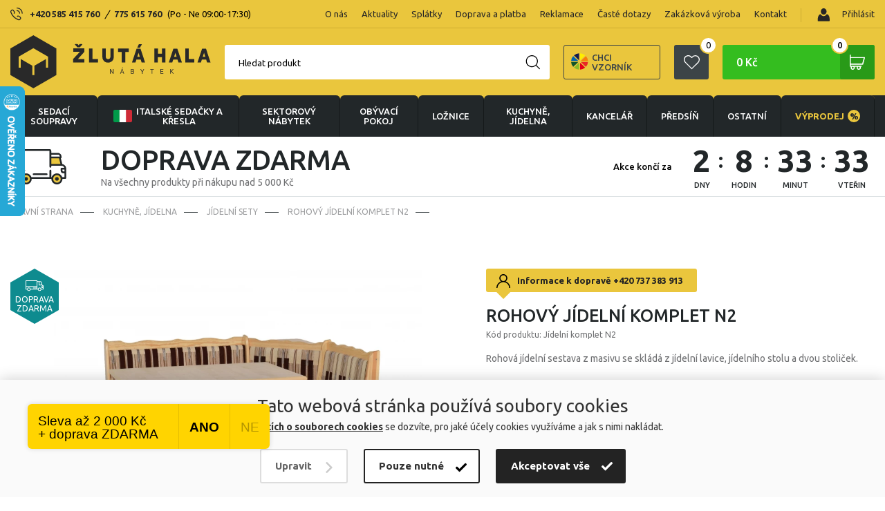

--- FILE ---
content_type: text/html; charset=UTF-8
request_url: https://www.zlutahala.cz/rohovy-jidelni-komplet-n2
body_size: 41033
content:
<!doctype html>
<html lang="cs" prefix="og: http://ogp.me/ns#">
  <head>

    <link rel="preconnect" href="https://cdn.hdev.cz" />

        <script>
      var dataLayer = dataLayer || []; // Google Tag Manager
      function gtag(){dataLayer.push(arguments);}
    </script>


      <!-- Google Tag Manager -->
      <script>(function(w,d,s,l,i){w[l]=w[l]||[];w[l].push({'gtm.start':
        new Date().getTime(),event:'gtm.js'});var f=d.getElementsByTagName(s)[0],
        j=d.createElement(s),dl=l!='dataLayer'?'&l='+l:'';j.async=true;j.src=
        'https://www.googletagmanager.com/gtm.js?id='+i+dl;f.parentNode.insertBefore(j,f);
        })(window,document,'script','dataLayer','GTM-MMJV5GMR');</script>
      <!-- End Google Tag Manager -->
    
    

		<meta charset="UTF-8">
		<meta http-equiv="X-UA-Compatible" content="IE=edge">
    <meta name="viewport" content="width=device-width, initial-scale=1">
    
    <title>Rohový jídelní komplet N2 | Zlutahala.cz</title>
    <meta name="google-site-verification" content="A3GJ4M9290obZzJ7YqHmhMIVybT-fEttZkDJZE3cHFg" />
    <meta name="p:domain_verify" content="5eb861ec95deba2aa21381738afa40fe"/>
    
    <!-- CSRF Token -->
    <meta name="csrf-token" content="yi61byBxEkSiM4Ojj9vapLg9VqnENFW8cw7eOnt9">

    <meta name="description" content="-
Rohová jídelní sestava z masivu se skládá z jídelní lavice, jídelního stolu a dvou stoliček.
Jíd. stůl je vyroben v kombinaci lamina (stolová..." />
    <meta name="keywords" content="" />

    <meta property="og:locale" content="cs_CZ">
    <meta property="og:type" content="website">
    <meta property="og:title" content="Rohový jídelní komplet N2 | Zlutahala.cz">
    <meta property="og:description" content="-
Rohová jídelní sestava z masivu se skládá z jídelní lavice, jídelního stolu a dvou stoliček.
Jíd. stůl je vyroben v kombinaci lamina (stolová...">
    
    <meta property="og:image" content="https://cdn.hdev.cz/zlutahala/products/160259/400x400160259-8372250.webp">
    <meta property="og:site_name" content="Rohový jídelní komplet N2 | Zlutahala.cz">

    <link href="/css/frontend/main.css?id=c32e637a7e090651b18b" rel="stylesheet"> 


    <!-- FONTS -->
    <script>
      WebFontConfig = {google: { families: ['Ubuntu:400,500,700:latin,greek'] }};
      (function() {
        var wf = document.createElement('script');
        wf.src = ('https:' == document.location.protocol ? 'https' : 'http') +
          '://ajax.googleapis.com/ajax/libs/webfont/1.6.26/webfont.js';
        wf.type = 'text/javascript';
        wf.async = 'true';
        var s = document.getElementsByTagName('script')[0];
        s.parentNode.insertBefore(wf, s);
      })();
    </script>
    <!-- FONTS -->
  
    <!-- Scripts -->
    <script>
        window.Laravel = {"csrfToken":"yi61byBxEkSiM4Ojj9vapLg9VqnENFW8cw7eOnt9"}    </script>

    <link rel="stylesheet" type="text/css" href="https://cdn.jsdelivr.net/npm/instantsearch.js@2.10.0/dist/instantsearch.min.css">

    
          <link rel="alternate" href="https://www.zlutahala.cz/rohovy-jidelni-komplet-n2" hreflang="cs-cz" />
      <link rel="alternate" href="https://www.zltahala.sk/rohovy-jidelni-komplet-n2" hreflang="sk-sk" />
    
    
          <link rel="canonical" href="https://www.zlutahala.cz/rohovy-jidelni-komplet-n2" />
    
    
    
                    <script>
                dataLayer.push({ecommerce: null});  // Clear the previous ecommerce object.
                dataLayer.push({
                    ecomm_pagetype: 'product',
                    ecomm_prodid: '34469-171501',
                    ecomm_totalvalue: '11990',
                    event: 'view_item',
                    sklik_event: 'product',
                    fb_type: 'product',
                    fb_id: '34469-171501',
                    sklikPageType: 'offerdetail',
                    sklikItemId: '34469-171501',
                    ecommerce: {
                        currency: "CZK",
                        items: [{
                            item_id: '34469-171501',
                            item_name: 'Rohový jídelní komplet N2',
                            item_brand: 'jacek',
                            item_category: 'KUCHYNĚ, JÍDELNA &gt; Jídelní sety',
                            price: '9909.09',
                            discount: '0',
                            quantity: 1,
                        }],
                        detail: {
                            products: [{
                                id: '34469-171501',
                                name: 'Rohový jídelní komplet N2',
                                price: '9909.09',
                                category: 'KUCHYNĚ, JÍDELNA &gt; Jídelní sety',
                                brand: 'jacek',
                            }]
                        }
                    }
                });

            </script>
        
    
          <script type="text/javascript">
          var _smartsupp = _smartsupp || {};
          _smartsupp.key = "839e0650d4ad420ecc2db5c16b38fd5bbe6a0c78";
          window.smartsupp || (function (d) {
              var s, c, o = smartsupp = function () {
                  o._.push(arguments)
              };
              o._ = [];
              s = d.getElementsByTagName('script')[0];
              c = d.createElement('script');
              c.type = 'text/javascript';
              c.charset = 'utf-8';
              c.async = true;
              c.src = '//www.smartsuppchat.com/loader.js';
              s.parentNode.insertBefore(c, s);
          })(document);

          smartsupp('language', 'cs');
      </script>
    
  </head>

  
  <body>

    
    <!-- Google Tag Manager (noscript) -->
    <noscript>
        <iframe src="https://www.googletagmanager.com/ns.html?id=GTM-MMJV5GMR" height="0" width="0" style="display:none;visibility:hidden"></iframe>
    </noscript>
    <!-- End Google Tag Manager (noscript) -->

    <script type="text/javascript">

        //<![CDATA[
        var _hwq = _hwq || [];
        _hwq.push(['setKey', 'DB00127430C28ECC342B00E2F043BEF2']);
        _hwq.push(['setTopPos', '60']);
        _hwq.push(['showWidget', '21']);
        (function() {
            var ho = document.createElement('script');
            ho.type = 'text/javascript';
            ho.async = true;
            ho.src = ('https:' == document.location.protocol ? 'https://ssl' : 'http://www') + '.heureka.cz/direct/i/gjs.php?n=wdgt&sak=DB00127430C28ECC342B00E2F043BEF2';
            var s = document.getElementsByTagName('script')[0];
            s.parentNode.insertBefore(ho, s);
        })();
        //]]>
    </script>
    



  <!-- JSON LD START -->
  
  <!-- JSON LD END -->

    <div class="cookies-modal">
    <div class="cookies-modal-content">
      <div class="cookies-modal-header">
        <div class="cookies-title">Nastavení cookies</div>
        <button type="button" class="cookies-modal-header-close"></button>
      </div>
      <div class="cookies-modal-body" data-cookies-body="">
        <div class="checkbox-cookies">
          <input type="checkbox" name="technicalConsent" id="technicalConsent" checked>
          <label for="technicalConsent"><strong>Technické (povinné)</strong>Tyto soubory cookies jsou nutné pro správné zobrazení webových stránek a zajišťují jejich řádné fungování.</label>
        </div>
        <div class="checkbox-cookies">
          <input type="checkbox" name="analyticalConsent" id="analyticalConsent" checked>
          <label for="analyticalConsent"><strong>Analytické</strong>Účelem analytických cookies je zjistit, jak uživatelé webové stránky používají a sledovat jejich návštěvnost. Tyto funkce nám umožňují zlepšit kvalitu a obsah webových stránek.</label>
        </div>
        <div class="checkbox-cookies">
          <input type="checkbox" name="conversionConsent" id="conversionConsent" checked>
          <label for="conversionConsent"><strong>Konverzní a trackingové</strong>Tyto soubory cookies umožňují společnosti analyzovat výkon různých prodejních kanálů.</label>
        </div>
        <div class="checkbox-cookies">
          <input type="checkbox" name="marketingConsent" id="marketingConsent" checked>
          <label for="marketingConsent"><strong>Marketingové</strong>Tyto soubory cookies slouží k marketingovým účelům, přičemž shromažďují informace pro lepší přizpůsobení reklamních sdělení zájmům uživatelů webových stránek.</label>
        </div>
      </div>
      <div class="cookies-modal-footer">
        <button type="submit" class="cookies-btn btn-refuse cookiesSubmit">Odmítnout vše</button>
        <button type="submit" class="cookies-btn btn-mandatory cookiesSubmit">Potvrdit moje volby</button>
        <button type="submit" class="cookies-btn btn-accept cookiesSubmit">Akceptovat vše</button>
      </div>
    </div>
  </div>
  <div class="cookies-panel">
    <div class="cookies-container">
      <div class="cookies-container-left">
        <div class="cookies-title">Tato webová stránka používá soubory cookies</div>
        <div class="cookies-info">V <a href="/ochrana-osobnich-udaju">informacích o souborech cookies</a> se dozvíte, pro jaké účely cookies využíváme a jak s nimi nakládat.</div>
      </div>
      <div class="cookies-container-right">
        <button type="button" class="cookies-btn btn-change">Upravit</button>
        <button type="submit" class="cookies-btn btn-mandatory cookiesSubmit">Pouze nutné</button>
        <button type="submit" class="cookies-btn btn-accept cookiesSubmit">Akceptovat vše</button>
      </div>
    </div>
  </div>


    <div class="ios-wrap">
      <header>
        <div class="menu-top">
          <div class="container flx sb-c">
            <div class="header-phones flx-c">
              <img src="/img/phone-header.svg" loading="lazy" alt="Phone" width="18" height="19">Potřebujete poradit?
              <div class="header-phones-content">
                                  <a href="tel:+420585415760">+420 585 415 760</a> <i>/</i> <a href="tel:775615760">775 615 760</a> <span>(Po - Ne 09:00-17:30)</span>
                                              </div>
            </div>
            <div class="spec-wrap flx-c">
              <ul class="flx">
                                      <li class="apendNav"><a href="/o-nas">O nás</a></li>
                      <li class="apendNav"><a href="/aktuality">Aktuality</a></li>
                      <li class="apendNav"><a href="/splatkovy-prodej">Splátky</a></li>
                      <li class="apendNav"><a href="/doprava-a-platba">Doprava a platba</a></li>
                      <li class="apendNav"><a href="/reklamace">Reklamace</a></li>
                      <li class="apendNav"><a href="/caste-dotazy">Časté dotazy</a></li>
                      <li class="apendNav"><a href="/zakazkova-vyroba">Zakázková výroba</a></li>
                      <li class="apendNav"><a href="/kontakt">Kontakt</a></li>
                                                  </ul>
              <div class="login">

                                  <a class="login-button prihlasitse" href="/login">
                    <i><img src="/img/ico-user.svg" loading="lazy" alt="Přihlásit" width="26" height="26"></i>
                    <img src="/img/user.svg" loading="lazy" alt="User" width="18" height="19"> Přihlásit
                  </a>
                
                
              </div>
            </div>
          </div>
        </div>
        <div class="menu">
          <div class="container flx sb-c">
            <div class="logo"><a href="/">
                              <img src="/img/logo.svg" loading="lazy" alt="Logo" width="290" height="77">
                                        </a></div>
            <div class="menu-right flx-c">
              <label class="search-button w50h50" for="search"></label>
<div class="searching">
  <form action="/hledani" class="search-empty" method="get" accept-charset="utf-8">
    <input id="input-search" name="text" type="text" required>
    <label for="input-search">Hledat produkt</label>
    <button class="w50h50" type="submit" name="button"><img src="/img/search.svg" loading="lazy" alt="Search" width="21" height="21"></button>
    <button class="hide w50h50" type="button" name="button"></button>
    <div class="search-suggestions" style="display: none;">
      <div id="fulltext-categories">
        <div id="search-categories">
          <ul class="search-subcategories">
          </ul>
        </div>
      </div>
      <!-- Add this to your HTML document -->
<script type="text/html" id="hit-search-template">

<li><a href="{{ slug }}"><div><span class="box"><img src="{{ image }}" title="{{ name }}" loading="lazy" alt="{{ name }}"></span>{{ name }}</div><p>

  {{#sale_price}}
    {{ sale_price }}
  {{/sale_price}}

  {{^sale_price}}
    {{#configurableOnly}}
      od
    {{/configurableOnly}}
    {{ price }}
  {{/sale_price}}

</p></a></li>

</script>
      <ul class="search-products" id="search-hits">
      </ul>
      <button class="showall" type="submit">Zobrazit vše</button>
    </div>
  </form>
</div>
               <a class="samples_header" href="/zaslani-vzorniku">
                  <img src="img/infoimg.svg" loading="lazy" alt="varianta" width="25" height="25">
                  Chci vzorník
              </a>

              <a class="favourite-button w50h50" href="/oblibene-produkty"><img src="/img/favourite.svg" loading="lazy" alt="Favourite" width="23" height="21"><i class="ks" id="favourite-count">0</i></a>

              <div class="cart ajaxContent" id="modal_cart_header">
                <a class="cart-button" title="Košík" href="/kosik">0 Kč<span class="w50h50"></span><i class="ks">0</i></a>
<div class="cart-content-hover">
  <table>
          <tr><td class="no-product">Žádné produkty</td></tr>
    
  </table>
  <a class="button green" title="Koupit" href="/kosik">Koupit</a>
</div>
              </div>

              <div class="spinner-master">
                <input id="spinner-form" type="checkbox">
                <label for="spinner-form" class="spinner-spin">
                  <span class="spinner diagonal part-1"></span>
                  <span class="spinner horizontal"></span>
                  <span class="spinner diagonal part-2"></span>
                </label>
              </div>
            </div>
          </div>
        </div>
          <div class="flx-c-header-phone" style="display:none">
            <div class="flx-c">
              <img src="/img/phone-header.svg" loading="lazy" alt="Phone" width="18" height="19">Potřebujete poradit?
              <div class="header-phone-second">
                                  <a href="tel:+420585415760">+420 585 415 760</a> <i>/</i> <a href="tel:+420775615760">775 615 760</a> <span>(Po - Ne 09:00-17:30)</span>
                                              </div>
            </div>
          </div>
        <nav>
          <div class="container">
            <ul class="flx">
                              <li class="has-sub ">
                  <a href="sedaci-soupravy-1">
                                                                  <i>
                          <img src="/img/sedacky-menu.svg" loading="lazy" alt="Sedací soupravy" width="40" height="40" />
                        </i>
                                                                                  Sedací soupravy

                                      </a>
                  <ul class="submenu-container">
                    <li class="container">
                      <ul class="submenu">
                                                  <li><a href="italske-sedacky-a-kresla">
                            <span  class="span-box">
                                                              <img src="https://cdn.hdev.cz/zlutahala/categories/415/100x100JWYirShzRq5tAFqMp8WRtZzJv.webp" loading="lazy" alt="Italské sedačky a křesla" />
                                                          </span>
                            Italské sedačky a křesla</a>
                                                          <ul>
                                <li>
                                                                      <a href="italske-sedacky">Italské sedačky</a>
                                                                      <a href="italske-pohovky">Italské pohovky</a>
                                                                      <a href="italske-kresla">Italská křesla</a>
                                                                      <a href="italske-taburety">Italské taburety</a>
                                                                      <a href="sedacky-na-kazdodenni-spani">Sedačky na každodenní spaní</a>
                                                                  </li>
                              </ul>
                                                      </li>
                                                                            <li><a href="kozene-sedaci-soupravy">
                            <span  class="span-box">
                                                              <img src="https://cdn.hdev.cz/zlutahala/categories/13/100x10013-5692585.webp" loading="lazy" alt="Kožené sedací soupravy" />
                                                          </span>
                            Kožené sedací soupravy</a>
                                                          <ul>
                                <li>
                                                                      <a href="kozene-sedaci-sestavy">Kožené sedací sestavy</a>
                                                                      <a href="kozene-rohove-sedacky">Kožené rohové sedačky</a>
                                                                      <a href="kozene-sedacky-ve-tvaru-u">Kožené sedačky ve tvaru U</a>
                                                                      <a href="kozene-pohovky">Kožené pohovky</a>
                                                                      <a href="kozena-kresla">Kožená křesla</a>
                                                                  </li>
                              </ul>
                                                      </li>
                                                                            <li><a href="rohove-sedaci-soupravy">
                            <span  class="span-box">
                                                              <img src="https://cdn.hdev.cz/zlutahala/categories/26/100x10026-6621398.webp" loading="lazy" alt="Rohové sedací soupravy" />
                                                          </span>
                            Rohové sedací soupravy</a>
                                                          <ul>
                                <li>
                                                                  </li>
                              </ul>
                                                      </li>
                                                                            <li><a href="kresla-1">
                            <span  class="span-box">
                                                              <img src="https://cdn.hdev.cz/zlutahala/categories/263/100x100263-5465842.webp" loading="lazy" alt="Křesla" />
                                                          </span>
                            Křesla</a>
                                                          <ul>
                                <li>
                                                                      <a href="kozena-kresla">Kožená křesla</a>
                                                                      <a href="polohovaci-kresla">Polohovací křesla</a>
                                                                      <a href="tv-kresla">TV křesla</a>
                                                                      <a href="houpaci-kresla">Houpací křesla</a>
                                                                      <a href="sedaci-vaky">Sedací vaky</a>
                                                                  </li>
                              </ul>
                                                      </li>
                                                                            <li><a href="pohovky">
                            <span  class="span-box">
                                                              <img src="https://cdn.hdev.cz/zlutahala/categories/37/100x10037-3186014.webp" loading="lazy" alt="Pohovky" />
                                                          </span>
                            Pohovky</a>
                                                          <ul>
                                <li>
                                                                      <a href="kozene-pohovky">Kožené pohovky</a>
                                                                  </li>
                              </ul>
                                                      </li>
                                                                            <li><a href="sedaci-soupravy-ve-tvaru-u">
                            <span  class="span-box">
                                                              <img src="https://cdn.hdev.cz/zlutahala/categories/79/100x10079-6783949.webp" loading="lazy" alt="Sedací soupravy ve tvaru U" />
                                                          </span>
                            Sedací soupravy ve tvaru U</a>
                                                          <ul>
                                <li>
                                                                  </li>
                              </ul>
                                                      </li>
                                                                            <li><a href="sedaci-soupravy-3-2-1-3-1-1">
                            <span  class="span-box">
                                                              <img src="https://cdn.hdev.cz/zlutahala/categories/327/100x100327-1714940.webp" loading="lazy" alt="Sedací soupravy 3+2+1, 3+1+1" />
                                                          </span>
                            Sedací soupravy 3+2+1, 3+1+1</a>
                                                          <ul>
                                <li>
                                                                  </li>
                              </ul>
                                                      </li>
                                                                            <li><a href="taburety">
                            <span  class="span-box">
                                                              <img src="https://cdn.hdev.cz/zlutahala/categories/30/100x10030-2608640.webp" loading="lazy" alt="Taburety" />
                                                          </span>
                            Taburety</a>
                                                          <ul>
                                <li>
                                                                  </li>
                              </ul>
                                                      </li>
                                                                            <li><a href="modulove-sedaci-soupravy">
                            <span  class="span-box">
                                                              <img src="https://cdn.hdev.cz/zlutahala/categories/139/100x100139-6573920.webp" loading="lazy" alt="Modulové sedací soupravy" />
                                                          </span>
                            Modulové sedací soupravy</a>
                                                          <ul>
                                <li>
                                                                  </li>
                              </ul>
                                                      </li>
                                                                            <li><a href="sedacky-na-kazdodenni-spani">
                            <span  class="span-box">
                                                              <img src="https://cdn.hdev.cz/zlutahala/categories/431/100x1002R4eeQGUDBnOC5k4zpy0IMVNJ.webp" loading="lazy" alt="Sedačky na každodenní spaní" />
                                                          </span>
                            Sedačky na každodenní spaní</a>
                                                          <ul>
                                <li>
                                                                  </li>
                              </ul>
                                                      </li>
                                                                            <li><a href="doplnky-k-sedackam">
                            <span  class="span-box">
                                                              <img src="https://cdn.hdev.cz/zlutahala/categories/419/100x100cZDUuuCCijUIjYbqNPlK5OadH.webp" loading="lazy" alt="Doplňky k sedačkám" />
                                                          </span>
                            Doplňky k sedačkám</a>
                                                          <ul>
                                <li>
                                                                  </li>
                              </ul>
                                                      </li>
                                                                        </ul>
                      <ul class="submenu-slider">
                        <li>
                          <h2>Top nabídky měsíce</h2>
                          <div class="menu-slider">
                            <div class="swiper-wrapper">

                                                            
                                                              
                                <div class="product swiper-slide">
    <a href="kozena-rohova-sedaci-souprava-loren-ii">
      <div class="stitky">
                  <p class="stitek" style="background: #AE19B9;"><span>Ideální do malého bytu</span></p>
                  <p class="stitek" style="background: #6A9713;"><span>Pouze na zlutahala.cz</span></p>
                          <p class="stitek" style="background: #0e8b8f;"><span>DOPRAVA ZDARMA</span></p>
              </div>
      <div class="tags-right">
                  <p class="sleva"><strong>-5%</strong></p>
              </div>
      <figure>
        <div class="box"><img src="https://cdn.hdev.cz/zlutahala/products/208402/400x4001xB7XeTRBITsS1DAxkTUSPGHK.webp" title="Kožená rohová sedací souprava LOREN II" loading="lazy"></div>
        <figcaption>
          <h3>Kožená rohová sedací souprava LOREN II</h3>
          
            <div class="price">


              
                  
                <span content="39 990">
                                      od
                                    39 990
                </span>
                <span>Kč</span>
                                  <p class="action-price">41 990 <span class="mena">Kč</span></p>
                    
              



            </div>
            <p class="availability">Skladem 14 ks v Olomouci ihned k odběru</p>
        </figcaption>
      </figure>
    </a>
  </div>

                              
                                                              
                                <div class="product swiper-slide">
    <a href="sedaci-souprava-boston-rohova">
      <div class="stitky">
                  <p class="stitek" style="background: #FF8E42;"><span>Doporučujeme</span></p>
                          <p class="stitek" style="background: #0e8b8f;"><span>DOPRAVA ZDARMA</span></p>
              </div>
      <div class="tags-right">
              </div>
      <figure>
        <div class="box"><img src="https://cdn.hdev.cz/zlutahala/products/171985/400x400171985-4731819.webp" title="Sedací souprava Boston Rohová" loading="lazy"></div>
        <figcaption>
          <h3>Sedací souprava Boston Rohová</h3>
          
            <div class="price">


              
                  
                <span content="35 990">
                                      od
                                    35 990
                </span>
                <span>Kč</span>
                    
              



            </div>
            <p class="availability">Skladem 1 ks v Uničově ihned k odběru</p>
        </figcaption>
      </figure>
    </a>
  </div>

                              
                                                              
                                <div class="product swiper-slide">
    <a href="rozkladaci-sedaci-souprava-nero">
      <div class="stitky">
                          <p class="stitek" style="background: #0e8b8f;"><span>DOPRAVA ZDARMA</span></p>
              </div>
      <div class="tags-right">
                  <p class="sleva"><strong>-12%</strong></p>
              </div>
      <figure>
        <div class="box"><img src="https://cdn.hdev.cz/zlutahala/products/155864/400x4006RWQydCG7Wuo8vYOF1sdu5Xuu.webp" title="Rohová sedací souprava Nero - rozkládací" loading="lazy"></div>
        <figcaption>
          <h3>Rohová sedací souprava Nero - rozkládací</h3>
          
            <div class="price">


              
                  
                <span content="21 990">
                                      od
                                    21 990
                </span>
                <span>Kč</span>
                                  <p class="action-price">24 990 <span class="mena">Kč</span></p>
                    
              



            </div>
            <p class="availability">Skladem 2 ks na prodejnách v Uničově a Olomouci</p>
        </figcaption>
      </figure>
    </a>
  </div>

                              

                              

                            </div>
                            <div class="swiper-button-next btnST-l"></div>
                            <div class="swiper-button-prev btnST-r"></div>
                          </div>
                        </li>
                      </ul>
                    </li>
                  </ul>
                </li>
                                              <li class="has-sub ">
                  <a href="italske-sedacky-a-kresla">
                                                                  <i>
                          <img src="https://cdn.hdev.cz/zlutahala/categories/415/100x100JWYirShzRq5tAFqMp8WRtZzJv.webp" loading="lazy" alt="Italské sedačky a křesla" />
                        </i>
                                                                                    <span class="italy-flag">
                        <img src="/img/italy_flag2.png" loading="lazy" alt="Italská křesla a sedačky">
                      </span>
                                        Italské sedačky a křesla

                                      </a>
                  <ul class="submenu-container">
                    <li class="container">
                      <ul class="submenu">
                                                  <li><a href="italske-sedacky">
                            <span  class="span-box">
                                                              <img src="https://cdn.hdev.cz/zlutahala/categories/426/100x100426-9201709.webp" loading="lazy" alt="Italské sedačky" />
                                                          </span>
                            Italské sedačky</a>
                                                          <ul>
                                <li>
                                                                  </li>
                              </ul>
                                                      </li>
                                                                            <li><a href="italske-pohovky">
                            <span  class="span-box">
                                                              <img src="https://cdn.hdev.cz/zlutahala/categories/427/100x100427-3222420.webp" loading="lazy" alt="Italské pohovky" />
                                                          </span>
                            Italské pohovky</a>
                                                          <ul>
                                <li>
                                                                  </li>
                              </ul>
                                                      </li>
                                                                            <li><a href="italske-kresla">
                            <span  class="span-box">
                                                              <img src="https://cdn.hdev.cz/zlutahala/categories/428/100x100428-3610795.webp" loading="lazy" alt="Italská křesla" />
                                                          </span>
                            Italská křesla</a>
                                                          <ul>
                                <li>
                                                                  </li>
                              </ul>
                                                      </li>
                                                                            <li><a href="italske-taburety">
                            <span  class="span-box">
                                                              <img src="https://cdn.hdev.cz/zlutahala/categories/429/100x100429-6330633.webp" loading="lazy" alt="Italské taburety" />
                                                          </span>
                            Italské taburety</a>
                                                          <ul>
                                <li>
                                                                  </li>
                              </ul>
                                                      </li>
                                                                            <li><a href="sedacky-na-kazdodenni-spani">
                            <span  class="span-box">
                                                              <img src="https://cdn.hdev.cz/zlutahala/categories/431/100x1002R4eeQGUDBnOC5k4zpy0IMVNJ.webp" loading="lazy" alt="Sedačky na každodenní spaní" />
                                                          </span>
                            Sedačky na každodenní spaní</a>
                                                          <ul>
                                <li>
                                                                  </li>
                              </ul>
                                                      </li>
                                                      <li class="pregio">
                                                              <a target="_blank" href="https://cdn.hdev.cz/zlutahala/uploads_new/zlutahala_pregio_katalog.pdf">
                                                              <span class="span-box">
                                  <img src="/img/pregio1.png" loading="lazy" alt="Pregio katalog">
                                </span>Celý katalog Pregio pdf
                              </a>
                              <span class="info">?</span>
                                                              <div class="tooltip-info"><p>Katalog ke stažení k nahlédnutí. V případě zájmu volejte prodejnu <a href="tel:+420585415760">+420 585 415 760</a> nebo pište na : <a href="mailto:nabytek@zlutahala.cz">nabytek@zlutahala.cz</a></p></div>
                                                          </li>
                                                                        </ul>
                      <ul class="submenu-slider">
                        <li>
                          <h2>Top nabídky měsíce</h2>
                          <div class="menu-slider">
                            <div class="swiper-wrapper">

                                                            
                                                              
                                <div class="product swiper-slide">
    <a href="rohova-sedaci-souprava-livorno-s-rozkladem-na-kazdodenni-spani">
      <div class="stitky">
                  <p class="stitek" style="background: #AE19B9;"><span>Ideální do malého bytu</span></p>
                  <p class="stitek" style="background: #3856AB;"><span>Více šířek lůžka</span></p>
                          <p class="stitek" style="background: #0e8b8f;"><span>DOPRAVA ZDARMA</span></p>
              </div>
      <div class="tags-right">
              </div>
      <figure>
        <div class="box"><img src="https://cdn.hdev.cz/zlutahala/products/208754/400x40031OM26kyaZ3ioSh2uxEwPYM2V.webp" title="Rohová sedací souprava LIVORNO s rozkladem na každodenní spaní" loading="lazy"></div>
        <figcaption>
          <h3>Rohová sedací souprava LIVORNO s rozkladem na každodenní spaní</h3>
          
            <div class="price">


              
                  
                <span content="53 990">
                                      od
                                    53 990
                </span>
                <span>Kč</span>
                    
              



            </div>
            <p class="availability">Skladem 1 ks v Olomouci ihned k odběru</p>
        </figcaption>
      </figure>
    </a>
  </div>

                              
                                                              
                                <div class="product swiper-slide">
    <a href="pohovka-tavola-mini-s-rozkladem-na-kazdodenni-spani">
      <div class="stitky">
                  <p class="stitek" style="background: #AE19B9;"><span>Ideální do malého bytu</span></p>
                  <p class="stitek" style="background: #FF8E42;"><span>Doporučujeme</span></p>
                          <p class="stitek" style="background: #0e8b8f;"><span>DOPRAVA ZDARMA</span></p>
              </div>
      <div class="tags-right">
              </div>
      <figure>
        <div class="box"><img src="https://cdn.hdev.cz/zlutahala/products/208849/400x400DldTRJGpkVofOVjcfd6j23Y0L.webp" title="Pohovka TAVOLA MINI s rozkladem na každodenní spaní" loading="lazy"></div>
        <figcaption>
          <h3>Pohovka TAVOLA MINI s rozkladem na každodenní spaní</h3>
          
            <div class="price">


              
                  
                <span content="33 750">
                                      od
                                    33 750
                </span>
                <span>Kč</span>
                    
              



            </div>
            <p class="availability">Doručíme do 2-8 týdnů</p>
        </figcaption>
      </figure>
    </a>
  </div>

                              
                                                              
                                <div class="product swiper-slide">
    <a href="kozena-pohovka-rosso-ii-3p">
      <div class="stitky">
                  <p class="stitek" style="background: #B80F2B;"><span>Novinka</span></p>
                  <p class="stitek" style="background: #6A9713;"><span>Pouze na zlutahala.cz</span></p>
                          <p class="stitek" style="background: #0e8b8f;"><span>DOPRAVA ZDARMA</span></p>
              </div>
      <div class="tags-right">
              </div>
      <figure>
        <div class="box"><img src="https://cdn.hdev.cz/zlutahala/products/209611/400x400AsT1K3lIDydbefRbHwQf8wrq0.webp" title="Kožená pohovka ROSSO II 3P" loading="lazy"></div>
        <figcaption>
          <h3>Kožená pohovka ROSSO II 3P</h3>
          
            <div class="price">


              
                  
                <span content="30 490">
                                      od
                                    30 490
                </span>
                <span>Kč</span>
                    
              



            </div>
            <p class="availability">Skladem 1 ks v Olomouci ihned k odběru</p>
        </figcaption>
      </figure>
    </a>
  </div>

                              

                              

                            </div>
                            <div class="swiper-button-next btnST-l"></div>
                            <div class="swiper-button-prev btnST-r"></div>
                          </div>
                        </li>
                      </ul>
                    </li>
                  </ul>
                </li>
                                
                  <li class="has-sub">
                    <a href="/nabytek-sektorovy">
                      <i>
                        <img src="/img/sektorovy-nabytek-white.svg" data-src="/img/sektorovy-nabytek-white.svg" loading="lazy" alt="sektorový nábytek" />
                      </i>
                      sektorový nábytek
                    </a>
                    <ul class="submenu-container">
                      <li class="container">
                        <ul class="submenu">
                          <li><a href="/nabytek-sektorovy">
                            <span class="span-box">
                              <img src="/img/sektorovy-nabytek2.jpg" alt="sektorový nábytek" />
                              
                            </span>
                            sektorový nábytek <span class="all-variants">(zobrazit všechny varianty)</span></a>
                          </li>
                        </ul>
                        <ul class="submenu-slider">
                          <li>
                            <h2>Top nabídky měsíce</h2>
                            <div class="menu-slider">
                              <div class="swiper-wrapper">

                                                                
                                                                  <div class="product swiper-slide">
    <a href="obyvaci-stena-kombi-p2">
      <div class="stitky">
                          <p class="stitek" style="background: #0e8b8f;"><span>DOPRAVA ZDARMA</span></p>
              </div>
      <div class="tags-right">
              </div>
      <figure>
        <div class="box"><img src="https://cdn.hdev.cz/zlutahala/products/171569/400x400171569-2953240.webp" title="Obývací stěna Kombi P2" loading="lazy"></div>
        <figcaption>
          <h3>Obývací stěna Kombi P2</h3>
          
            <div class="price">


              
                  
                <span content="21 990">
                                    21 990
                </span>
                <span>Kč</span>
                    
              



            </div>
            <p class="availability">Doručíme do 2-8 týdnů</p>
        </figcaption>
      </figure>
    </a>
  </div>
                                
                                                                  <div class="product swiper-slide">
    <a href="obyvaci-stena-lea-1">
      <div class="stitky">
                          <p class="stitek" style="background: #0e8b8f;"><span>DOPRAVA ZDARMA</span></p>
              </div>
      <div class="tags-right">
                  <p class="sleva"><strong>-7%</strong></p>
              </div>
      <figure>
        <div class="box"><img src="https://cdn.hdev.cz/zlutahala/products/200271/400x400200271-7341189.webp" title="Obývací stěna LEA" loading="lazy"></div>
        <figcaption>
          <h3>Obývací stěna LEA</h3>
          
            <div class="price">


              
                  
                <span content="15 690">
                                      od
                                    15 690
                </span>
                <span>Kč</span>
                                  <p class="action-price">16 890 <span class="mena">Kč</span></p>
                    
              



            </div>
            <p class="availability">Skladem 1 ks v Olomouci ihned k odběru</p>
        </figcaption>
      </figure>
    </a>
  </div>
                                
                              </div>
                              <div class="swiper-button-next btnST-l"></div>
                              <div class="swiper-button-prev btnST-r"></div>
                            </div>
                          </li>
                        </ul>
                      </li>
                    </ul>
                  </li>
                                              <li class="has-sub ">
                  <a href="obyvaci-pokoje">
                                                                  <i>
                          <img src="https://cdn.hdev.cz/zlutahala/categories/220/100x100220-3682792.svg" loading="lazy" alt="OBÝVACÍ POKOJ" />
                        </i>
                                                                                  OBÝVACÍ POKOJ

                                      </a>
                  <ul class="submenu-container">
                    <li class="container">
                      <ul class="submenu">
                                                  <li><a href="sedaci-soupravy-1">
                            <span  class="span-box">
                                                              <img src="https://cdn.hdev.cz/zlutahala/categories/267/100x100267-2058727.webp" loading="lazy" alt="Sedací soupravy" />
                                                          </span>
                            Sedací soupravy</a>
                                                          <ul>
                                <li>
                                                                      <a href="italske-sedacky-a-kresla">Italské sedačky a křesla</a>
                                                                      <a href="kozene-sedaci-soupravy">Kožené sedací soupravy</a>
                                                                      <a href="rohove-sedaci-soupravy">Rohové sedací soupravy</a>
                                                                      <a href="kresla-1">Křesla</a>
                                                                      <a href="pohovky">Pohovky</a>
                                                                      <a href="sedaci-soupravy-ve-tvaru-u">Sedací soupravy ve tvaru U</a>
                                                                      <a href="sedaci-soupravy-3-2-1-3-1-1">Sedací soupravy 3+2+1, 3+1+1</a>
                                                                      <a href="taburety">Taburety</a>
                                                                      <a href="modulove-sedaci-soupravy">Modulové sedací soupravy</a>
                                                                      <a href="sedacky-na-kazdodenni-spani">Sedačky na každodenní spaní</a>
                                                                      <a href="doplnky-k-sedackam">Doplňky k sedačkám</a>
                                                                  </li>
                              </ul>
                                                      </li>
                                                                            <li><a href="obyvaci-steny">
                            <span  class="span-box">
                                                              <img src="https://cdn.hdev.cz/zlutahala/categories/266/100x100266-8028021.webp" loading="lazy" alt="Obývací stěny" />
                                                          </span>
                            Obývací stěny</a>
                                                          <ul>
                                <li>
                                                                  </li>
                              </ul>
                                                      </li>
                                                                            <li><a href="kresla-1">
                            <span  class="span-box">
                                                              <img src="https://cdn.hdev.cz/zlutahala/categories/263/100x100263-5465842.webp" loading="lazy" alt="Křesla" />
                                                          </span>
                            Křesla</a>
                                                          <ul>
                                <li>
                                                                      <a href="kozena-kresla">Kožená křesla</a>
                                                                      <a href="polohovaci-kresla">Polohovací křesla</a>
                                                                      <a href="tv-kresla">TV křesla</a>
                                                                      <a href="houpaci-kresla">Houpací křesla</a>
                                                                      <a href="sedaci-vaky">Sedací vaky</a>
                                                                  </li>
                              </ul>
                                                      </li>
                                                                            <li><a href="kredence-a-priborniky">
                            <span  class="span-box">
                                                              <img src="https://cdn.hdev.cz/zlutahala/categories/417/100x100417-5196216.webp" loading="lazy" alt="Kredence a příborníky" />
                                                          </span>
                            Kredence a příborníky</a>
                                                          <ul>
                                <li>
                                                                  </li>
                              </ul>
                                                      </li>
                                                                            <li><a href="regaly-police">
                            <span  class="span-box">
                                                              <img src="https://cdn.hdev.cz/zlutahala/categories/296/100x100296-5496791.webp" loading="lazy" alt="Regály a police" />
                                                          </span>
                            Regály a police</a>
                                                          <ul>
                                <li>
                                                                  </li>
                              </ul>
                                                      </li>
                                                                            <li><a href="komody-1">
                            <span  class="span-box">
                                                              <img src="https://cdn.hdev.cz/zlutahala/categories/264/100x100264-7266062.webp" loading="lazy" alt="Komody" />
                                                          </span>
                            Komody</a>
                                                          <ul>
                                <li>
                                                                      <a href="komody-dverove">Komody dvířkové</a>
                                                                      <a href="komody-suplikove">Komody šuplíkové</a>
                                                                      <a href="komody-kombinovane">Komody kombinované</a>
                                                                      <a href="komody-s-posuvnymi-dvermi">Komody s posuvnými dveřmi</a>
                                                                  </li>
                              </ul>
                                                      </li>
                                                                            <li><a href="vitriny">
                            <span  class="span-box">
                                                              <img src="https://cdn.hdev.cz/zlutahala/categories/270/100x100270-4722385.webp" loading="lazy" alt="Vitríny" />
                                                          </span>
                            Vitríny</a>
                                                          <ul>
                                <li>
                                                                  </li>
                              </ul>
                                                      </li>
                                                                            <li><a href="konferencni-stolky-1">
                            <span  class="span-box">
                                                              <img src="https://cdn.hdev.cz/zlutahala/categories/265/100x100265-9945912.webp" loading="lazy" alt="Konferenční stolky" />
                                                          </span>
                            Konferenční stolky</a>
                                                          <ul>
                                <li>
                                                                  </li>
                              </ul>
                                                      </li>
                                                                            <li><a href="skrine">
                            <span  class="span-box">
                                                              <img src="https://cdn.hdev.cz/zlutahala/categories/272/100x100272-2890218.webp" loading="lazy" alt="Skříně a skříňky" />
                                                          </span>
                            Skříně a skříňky</a>
                                                          <ul>
                                <li>
                                                                  </li>
                              </ul>
                                                      </li>
                                                                            <li><a href="odkladaci-stolky-1">
                            <span  class="span-box">
                                                              <img src="https://cdn.hdev.cz/zlutahala/categories/271/100x100271-7182134.webp" loading="lazy" alt="Odkládací stolky" />
                                                          </span>
                            Odkládací stolky</a>
                                                          <ul>
                                <li>
                                                                  </li>
                              </ul>
                                                      </li>
                                                                            <li><a href="televizni-stolky-1">
                            <span  class="span-box">
                                                              <img src="https://cdn.hdev.cz/zlutahala/categories/268/100x100268-5901441.webp" loading="lazy" alt="Televizní stolky" />
                                                          </span>
                            Televizní stolky</a>
                                                          <ul>
                                <li>
                                                                  </li>
                              </ul>
                                                      </li>
                                                                        </ul>
                      <ul class="submenu-slider">
                        <li>
                          <h2>Top nabídky měsíce</h2>
                          <div class="menu-slider">
                            <div class="swiper-wrapper">

                                                            
                              
                                                              
                                <div class="product swiper-slide">
    <a href="obyvaci-stena-kombi-p2">
      <div class="stitky">
                          <p class="stitek" style="background: #0e8b8f;"><span>DOPRAVA ZDARMA</span></p>
              </div>
      <div class="tags-right">
              </div>
      <figure>
        <div class="box"><img src="https://cdn.hdev.cz/zlutahala/products/171569/400x400171569-2953240.webp" title="Obývací stěna Kombi P2" loading="lazy"></div>
        <figcaption>
          <h3>Obývací stěna Kombi P2</h3>
          
            <div class="price">


              
                  
                <span content="21 990">
                                    21 990
                </span>
                <span>Kč</span>
                    
              



            </div>
            <p class="availability">Doručíme do 2-8 týdnů</p>
        </figcaption>
      </figure>
    </a>
  </div>

                              
                              

                                                              
                                                                    
                                    <div class="product swiper-slide">
    <a href="potahova-latka">
      <div class="stitky">
                      </div>
      <div class="tags-right">
              </div>
      <figure>
        <div class="box"><img src="https://cdn.hdev.cz/zlutahala/products/171056/400x400171056-5116592.webp" title="Potahová látka" loading="lazy"></div>
        <figcaption>
          <h3>Potahová látka</h3>
          
            <div class="price">


              
                  
                <span content="714">
                                    714
                </span>
                <span>Kč</span>
                    
              



            </div>
            <p class="availability">Doručíme do 2-8 týdnů</p>
        </figcaption>
      </figure>
    </a>
  </div>

                                    
                                                                                                      
                                                                    
                                    <div class="product swiper-slide">
    <a href="kreslo-oskar">
      <div class="stitky">
                      </div>
      <div class="tags-right">
              </div>
      <figure>
        <div class="box"><img src="https://cdn.hdev.cz/zlutahala/products/157854/400x400157854-1473542.webp" title="Křeslo pohupovací Oskar" loading="lazy"></div>
        <figcaption>
          <h3>Křeslo pohupovací Oskar</h3>
          
            <div class="price">


              
                  
                <span content="4 790">
                                      od
                                    4 790
                </span>
                <span>Kč</span>
                    
              



            </div>
            <p class="availability">Skladem 6 ks na prodejnách v Uničově a Olomouci</p>
        </figcaption>
      </figure>
    </a>
  </div>

                                    
                                                                                                        

                            </div>
                            <div class="swiper-button-next btnST-l"></div>
                            <div class="swiper-button-prev btnST-r"></div>
                          </div>
                        </li>
                      </ul>
                    </li>
                  </ul>
                </li>
                                              <li class="has-sub ">
                  <a href="loznice">
                                                                  <i>
                          <img src="https://cdn.hdev.cz/zlutahala/categories/219/100x100219-4738581.svg" loading="lazy" alt="LOŽNICE" />
                        </i>
                                                                                  LOŽNICE

                                      </a>
                  <ul class="submenu-container">
                    <li class="container">
                      <ul class="submenu">
                                                  <li><a href="postele-1">
                            <span  class="span-box">
                                                              <img src="https://cdn.hdev.cz/zlutahala/categories/275/100x100275-7000390.webp" loading="lazy" alt="Postele" />
                                                          </span>
                            Postele</a>
                                                          <ul>
                                <li>
                                                                      <a href="boxspringove-postele">Boxspringové &quot;americké&quot; postele</a>
                                                                      <a href="postele-manzelske">Manželské postele</a>
                                                                      <a href="jednoluzkove-postele">Jednolůžkové postele</a>
                                                                      <a href="postele-detske">Dětské postele</a>
                                                                      <a href="detske-zabrany-k-postelim">Dětské zábrany k postelím</a>
                                                                      <a href="postele-patrove">Patrové postele</a>
                                                                  </li>
                              </ul>
                                                      </li>
                                                                            <li><a href="matrace-rosty">
                            <span  class="span-box">
                                                              <img src="https://cdn.hdev.cz/zlutahala/categories/274/100x100274-6023132.webp" loading="lazy" alt="Matrace a rošty" />
                                                          </span>
                            Matrace a rošty</a>
                                                          <ul>
                                <li>
                                                                      <a href="penove-matrace">Pěnové matrace</a>
                                                                      <a href="pruzinove-matrace">Pružinové matrace</a>
                                                                      <a href="zdravotni-matrace">Zdravotní matrace</a>
                                                                      <a href="topper-vrchni-matrace">Topper - vrchní matrace</a>
                                                                      <a href="lamelove-rosty">Lamelové rošty</a>
                                                                      <a href="deskove-rosty">Deskové rošty</a>
                                                                      <a href="nahradni-dily-pro-postelove-rosty">Náhradní díly pro postelové rošty</a>
                                                                  </li>
                              </ul>
                                                      </li>
                                                                            <li><a href="predsinovy-nabytek-vesaky">
                            <span  class="span-box">
                                                              <img src="https://cdn.hdev.cz/zlutahala/categories/232/100x100232-7019893.webp" loading="lazy" alt="Věšáky" />
                                                          </span>
                            Věšáky</a>
                                                          <ul>
                                <li>
                                                                      <a href="predsinovy-nabytek-vesaky">Věšáky</a>
                                                                      <a href="stojany-na-saty">Stojany na šaty</a>
                                                                      <a href="nemy-sluha-4">Němý sluha</a>
                                                                  </li>
                              </ul>
                                                      </li>
                                                                            <li><a href="ulozne-prostory">
                            <span  class="span-box">
                                                              <img src="https://cdn.hdev.cz/zlutahala/categories/242/100x100242-2200525.webp" loading="lazy" alt="Úložné prostory" />
                                                          </span>
                            Úložné prostory</a>
                                                          <ul>
                                <li>
                                                                  </li>
                              </ul>
                                                      </li>
                                                                            <li><a href="satni-skrine">
                            <span  class="span-box">
                                                              <img src="https://cdn.hdev.cz/zlutahala/categories/276/100x100276-9172719.webp" loading="lazy" alt="Šatní skříně" />
                                                          </span>
                            Šatní skříně</a>
                                                          <ul>
                                <li>
                                                                      <a href="skrine-dverove">Skříně dveřové</a>
                                                                      <a href="skrine-s-posuvnymi-dvermi">Skříně s posuvnými dveřmi</a>
                                                                      <a href="skrine-se-zrcadlem">Skříně se zrcadlem</a>
                                                                      <a href="nadstavce">Nástavce</a>
                                                                      <a href="nahradni-police">Náhradní police</a>
                                                                      <a href="system-smart">System Smart</a>
                                                                      <a href="system-duca">System Duca</a>
                                                                      <a href="system-optimo-1">System Optimo</a>
                                                                  </li>
                              </ul>
                                                      </li>
                                                                            <li><a href="zrcadla">
                            <span  class="span-box">
                                                              <img src="https://cdn.hdev.cz/zlutahala/categories/231/100x100231-2583497.webp" loading="lazy" alt="Zrcadla" />
                                                          </span>
                            Zrcadla</a>
                                                          <ul>
                                <li>
                                                                  </li>
                              </ul>
                                                      </li>
                                                                            <li><a href="stojany-na-saty">
                            <span  class="span-box">
                                                              <img src="https://cdn.hdev.cz/zlutahala/categories/412/100x100uHRGNRNskNk8ksIU12E1Ylgf6.webp" loading="lazy" alt="Stojany na šaty" />
                                                          </span>
                            Stojany na šaty</a>
                                                          <ul>
                                <li>
                                                                  </li>
                              </ul>
                                                      </li>
                                                                            <li><a href="nemy-sluha-4">
                            <span  class="span-box">
                                                              <img src="https://cdn.hdev.cz/zlutahala/categories/413/100x1001HHnOzP6HzjUdocyFw8b8jXgQ.webp" loading="lazy" alt="Němý sluha" />
                                                          </span>
                            Němý sluha</a>
                                                          <ul>
                                <li>
                                                                  </li>
                              </ul>
                                                      </li>
                                                                            <li><a href="nocni-stolky">
                            <span  class="span-box">
                                                              <img src="https://cdn.hdev.cz/zlutahala/categories/273/100x100273-8715625.webp" loading="lazy" alt="Noční stolky" />
                                                          </span>
                            Noční stolky</a>
                                                          <ul>
                                <li>
                                                                  </li>
                              </ul>
                                                      </li>
                                                                            <li><a href="komody-1">
                            <span  class="span-box">
                                                              <img src="https://cdn.hdev.cz/zlutahala/categories/264/100x100264-7266062.webp" loading="lazy" alt="Komody" />
                                                          </span>
                            Komody</a>
                                                          <ul>
                                <li>
                                                                      <a href="komody-dverove">Komody dvířkové</a>
                                                                      <a href="komody-suplikove">Komody šuplíkové</a>
                                                                      <a href="komody-kombinovane">Komody kombinované</a>
                                                                      <a href="komody-s-posuvnymi-dvermi">Komody s posuvnými dveřmi</a>
                                                                  </li>
                              </ul>
                                                      </li>
                                                                            <li><a href="loznicova-sestava">
                            <span  class="span-box">
                                                              <img src="https://cdn.hdev.cz/zlutahala/categories/277/100x100277-5660194.webp" loading="lazy" alt="Ložnicové sestavy" />
                                                          </span>
                            Ložnicové sestavy</a>
                                                          <ul>
                                <li>
                                                                      <a href="smart">Smart</a>
                                                                      <a href="provence">Provence</a>
                                                                      <a href="royal">Royal</a>
                                                                      <a href="montana">Montana</a>
                                                                      <a href="figaro-bis">Figaro Bis</a>
                                                                      <a href="rel-1">Rell</a>
                                                                  </li>
                              </ul>
                                                      </li>
                                                                        </ul>
                      <ul class="submenu-slider">
                        <li>
                          <h2>Top nabídky měsíce</h2>
                          <div class="menu-slider">
                            <div class="swiper-wrapper">

                                                            
                                                              
                                <div class="product swiper-slide">
    <a href="kontinentalni-postel-emma-elite-boxspring-komfort-200x180">
      <div class="stitky">
                  <p class="stitek" style="background: #B80F2B;"><span>Novinka</span></p>
                  <p class="stitek" style="background: #6A9713;"><span>Pouze na zlutahala.cz</span></p>
                          <p class="stitek" style="background: #0e8b8f;"><span>DOPRAVA ZDARMA</span></p>
              </div>
      <div class="tags-right">
                  <p class="sleva"><strong>-58%</strong></p>
              </div>
      <figure>
        <div class="box"><img src="https://cdn.hdev.cz/zlutahala/products/209577/400x400dqyzCgLWykvYcduEPcAt6CpBs.webp" title="Šedá kontinentální postel Emma Elite boxspring Komfort 200x180" loading="lazy"></div>
        <figcaption>
          <h3>Šedá kontinentální postel Emma Elite boxspring Komfort 200x180</h3>
          
            <div class="price">


              
                  
                <span content="23 890">
                                    23 890
                </span>
                <span>Kč</span>
                                  <p class="action-price">56 850 <span class="mena">Kč</span></p>
                    
              



            </div>
            <p class="availability">Skladem 5 ks v Olomouci ihned k odběru</p>
        </figcaption>
      </figure>
    </a>
  </div>

                              
                                                              
                                <div class="product swiper-slide">
    <a href="manzelska-postel-s-lamelovym-rostem-alma">
      <div class="stitky">
                          <p class="stitek" style="background: #0e8b8f;"><span>DOPRAVA ZDARMA</span></p>
              </div>
      <div class="tags-right">
              </div>
      <figure>
        <div class="box"><img src="https://cdn.hdev.cz/zlutahala/products/208866/400x4006QOHZRi2l5gcy9Smqk3zsuxft.webp" title="Manželská postel s lamelovým roštem ALMA" loading="lazy"></div>
        <figcaption>
          <h3>Manželská postel s lamelovým roštem ALMA</h3>
          
            <div class="price">


              
                  
                <span content="16 390">
                                      od
                                    16 390
                </span>
                <span>Kč</span>
                    
              



            </div>
            <p class="availability">Skladem 2 ks v Olomouci ihned k odběru</p>
        </figcaption>
      </figure>
    </a>
  </div>

                              
                                                              
                                <div class="product swiper-slide">
    <a href="drevena-vyvysena-postel-se-zabranou-libor-buk">
      <div class="stitky">
                          <p class="stitek" style="background: #0e8b8f;"><span>DOPRAVA ZDARMA</span></p>
              </div>
      <div class="tags-right">
              </div>
      <figure>
        <div class="box"><img src="https://cdn.hdev.cz/zlutahala/products/172479/400x400172479-4333591.webp" title="Dřevěná vyvýšená postel se zábranou LIBOR buk" loading="lazy"></div>
        <figcaption>
          <h3>Dřevěná vyvýšená postel se zábranou LIBOR buk</h3>
          
            <div class="price">


              
                  
                <span content="8 590">
                                    8 590
                </span>
                <span>Kč</span>
                    
              



            </div>
            <p class="availability">Skladem 2 ks v Olomouci ihned k odběru</p>
        </figcaption>
      </figure>
    </a>
  </div>

                              

                              

                            </div>
                            <div class="swiper-button-next btnST-l"></div>
                            <div class="swiper-button-prev btnST-r"></div>
                          </div>
                        </li>
                      </ul>
                    </li>
                  </ul>
                </li>
                                              <li class="has-sub ">
                  <a href="kuchyne-jidelny">
                                                                  <i>
                          <img src="https://cdn.hdev.cz/zlutahala/categories/218/100x100218-7147808.svg" loading="lazy" alt="KUCHYNĚ, JÍDELNA" />
                        </i>
                                                                                  KUCHYNĚ, JÍDELNA

                                      </a>
                  <ul class="submenu-container">
                    <li class="container">
                      <ul class="submenu">
                                                  <li><a href="kuchynske-linky">
                            <span  class="span-box">
                                                              <img src="https://cdn.hdev.cz/zlutahala/categories/280/100x100280-1560648.webp" loading="lazy" alt="Kuchyňské linky" />
                                                          </span>
                            Kuchyňské linky</a>
                                                          <ul>
                                <li>
                                                                      <a href="kuchynske-sestavy">Kuchyňské linky - sestavy</a>
                                                                      <a href="modulove">Modulové kuchyně (skříňky)</a>
                                                                      <a href="kredence-a-priborniky">Kredence a příborníky</a>
                                                                      <a href="prislusenstvi-1">Příslušenství</a>
                                                                  </li>
                              </ul>
                                                      </li>
                                                                            <li><a href="jidelni-stoly-1">
                            <span  class="span-box">
                                                              <img src="https://cdn.hdev.cz/zlutahala/categories/278/100x100278-2768411.webp" loading="lazy" alt="Jídelní stoly" />
                                                          </span>
                            Jídelní stoly</a>
                                                          <ul>
                                <li>
                                                                  </li>
                              </ul>
                                                      </li>
                                                                            <li><a href="zidle-1">
                            <span  class="span-box">
                                                              <img src="https://cdn.hdev.cz/zlutahala/categories/282/100x100282-6498873.webp" loading="lazy" alt="Židle" />
                                                          </span>
                            Židle</a>
                                                          <ul>
                                <li>
                                                                      <a href="jidelni-zidle">Jídelní židle</a>
                                                                      <a href="barove-zidle">Barové židle</a>
                                                                      <a href="stolicky">Stoličky a jídelní taburetky</a>
                                                                  </li>
                              </ul>
                                                      </li>
                                                                            <li><a href="kredence-a-priborniky">
                            <span  class="span-box">
                                                              <img src="https://cdn.hdev.cz/zlutahala/categories/417/100x100417-5196216.webp" loading="lazy" alt="Kredence a příborníky" />
                                                          </span>
                            Kredence a příborníky</a>
                                                          <ul>
                                <li>
                                                                  </li>
                              </ul>
                                                      </li>
                                                                            <li><a href="jidelni-lavice">
                            <span  class="span-box">
                                                              <img src="https://cdn.hdev.cz/zlutahala/categories/279/100x100279-8861528.webp" loading="lazy" alt="Jídelní lavice" />
                                                          </span>
                            Jídelní lavice</a>
                                                          <ul>
                                <li>
                                                                  </li>
                              </ul>
                                                      </li>
                                                                            <li><a href="jidelni-sety">
                            <span  class="span-box">
                                                              <img src="https://cdn.hdev.cz/zlutahala/categories/283/100x100283-5788076.webp" loading="lazy" alt="Jídelní sety" />
                                                          </span>
                            Jídelní sety</a>
                                                          <ul>
                                <li>
                                                                  </li>
                              </ul>
                                                      </li>
                                                                            <li><a href="kuchynske-drezy">
                            <span  class="span-box">
                                                              <img src="https://cdn.hdev.cz/zlutahala/categories/285/100x100285-6010786.webp" loading="lazy" alt="Kuchyňské dřezy" />
                                                          </span>
                            Kuchyňské dřezy</a>
                                                          <ul>
                                <li>
                                                                  </li>
                              </ul>
                                                      </li>
                                                                            <li><a href="prislusenstvi-1">
                            <span  class="span-box">
                                                          </span>
                            Příslušenství</a>
                                                      </li>
                                                                        </ul>
                      <ul class="submenu-slider">
                        <li>
                          <h2>Top nabídky měsíce</h2>
                          <div class="menu-slider">
                            <div class="swiper-wrapper">

                                                            
                                                              
                                <div class="product swiper-slide">
    <a href="kuchynska-linka-diana-150">
      <div class="stitky">
                          <p class="stitek" style="background: #0e8b8f;"><span>DOPRAVA ZDARMA</span></p>
              </div>
      <div class="tags-right">
              </div>
      <figure>
        <div class="box"><img src="https://cdn.hdev.cz/zlutahala/products/172422/400x400172422-7982931.webp" title="Kuchyňská linka Diana 150" loading="lazy"></div>
        <figcaption>
          <h3>Kuchyňská linka Diana 150</h3>
          
            <div class="price">


              
                  
                <span content="10 490">
                                    10 490
                </span>
                <span>Kč</span>
                    
              



            </div>
            <p class="availability">Doručíme do 2-8 týdnů</p>
        </figcaption>
      </figure>
    </a>
  </div>

                              
                                                              
                                <div class="product swiper-slide">
    <a href="kuchynska-linka-lady-seda-s-prac-deskou-2-6m">
      <div class="stitky">
                          <p class="stitek" style="background: #0e8b8f;"><span>DOPRAVA ZDARMA</span></p>
              </div>
      <div class="tags-right">
              </div>
      <figure>
        <div class="box"><img src="https://cdn.hdev.cz/zlutahala/products/171973/400x400171973-6743031.webp" title="Kuchyňská linka Lady ŠEDÁ s prac. deskou 2,6m" loading="lazy"></div>
        <figcaption>
          <h3>Kuchyňská linka Lady ŠEDÁ s prac. deskou 2,6m</h3>
          
            <div class="price">


              
                  
                <span content="27 490">
                                    27 490
                </span>
                <span>Kč</span>
                    
              



            </div>
            <p class="availability">Doručíme do 2-8 týdnů</p>
        </figcaption>
      </figure>
    </a>
  </div>

                              
                              

                                                              
                                                                  
                                                                    
                                    <div class="product swiper-slide">
    <a href="rohova-jidelni-lavice-x1-olse">
      <div class="stitky">
                          <p class="stitek" style="background: #0e8b8f;"><span>DOPRAVA ZDARMA</span></p>
              </div>
      <div class="tags-right">
              </div>
      <figure>
        <div class="box"><img src="https://cdn.hdev.cz/zlutahala/products/199274/400x400199274-6922504.webp" title="Rohová jídelní lavice X1 Olše" loading="lazy"></div>
        <figcaption>
          <h3>Rohová jídelní lavice X1 Olše</h3>
          
            <div class="price">


              
                  
                <span content="7 790">
                                    7 790
                </span>
                <span>Kč</span>
                    
              



            </div>
            <p class="availability">Skladem 12 ks v Olomouci ihned k odběru</p>
        </figcaption>
      </figure>
    </a>
  </div>

                                    
                                                                                                        

                            </div>
                            <div class="swiper-button-next btnST-l"></div>
                            <div class="swiper-button-prev btnST-r"></div>
                          </div>
                        </li>
                      </ul>
                    </li>
                  </ul>
                </li>
                                              <li class="has-sub ">
                  <a href="kancelare">
                                                                  <i>
                          <img src="https://cdn.hdev.cz/zlutahala/categories/216/100x100216-3640613.svg" loading="lazy" alt="KANCELÁŘ" />
                        </i>
                                                                                  KANCELÁŘ

                                      </a>
                  <ul class="submenu-container">
                    <li class="container">
                      <ul class="submenu">
                                                  <li><a href="kancelarske-zidle-kresla-1">
                            <span  class="span-box">
                                                              <img src="https://cdn.hdev.cz/zlutahala/categories/293/100x100293-1489677.webp" loading="lazy" alt="Kancelářské židle a křesla" />
                                                          </span>
                            Kancelářské židle a křesla</a>
                                                          <ul>
                                <li>
                                                                  </li>
                              </ul>
                                                      </li>
                                                                            <li><a href="konferencni-zidle">
                            <span  class="span-box">
                                                              <img src="https://cdn.hdev.cz/zlutahala/categories/294/100x1007SeODUKAKDh5Hzt3ZLTJeS90N.webp" loading="lazy" alt="Konferenční židle" />
                                                          </span>
                            Konferenční židle</a>
                                                          <ul>
                                <li>
                                                                  </li>
                              </ul>
                                                      </li>
                                                                            <li><a href="pc-stoly-psaci-stoly">
                            <span  class="span-box">
                                                              <img src="https://cdn.hdev.cz/zlutahala/categories/295/100x100295-9126184.webp" loading="lazy" alt="Psací stoly" />
                                                          </span>
                            Psací stoly</a>
                                                          <ul>
                                <li>
                                                                  </li>
                              </ul>
                                                      </li>
                                                                            <li><a href="predsinovy-nabytek-vesaky">
                            <span  class="span-box">
                                                              <img src="https://cdn.hdev.cz/zlutahala/categories/232/100x100232-7019893.webp" loading="lazy" alt="Věšáky" />
                                                          </span>
                            Věšáky</a>
                                                          <ul>
                                <li>
                                                                      <a href="predsinovy-nabytek-vesaky">Věšáky</a>
                                                                      <a href="stojany-na-saty">Stojany na šaty</a>
                                                                      <a href="nemy-sluha-4">Němý sluha</a>
                                                                  </li>
                              </ul>
                                                      </li>
                                                                            <li><a href="police">
                            <span  class="span-box">
                                                              <img src="https://cdn.hdev.cz/zlutahala/categories/256/100x100256-3394667.webp" loading="lazy" alt="Police" />
                                                          </span>
                            Police</a>
                                                          <ul>
                                <li>
                                                                  </li>
                              </ul>
                                                      </li>
                                                                            <li><a href="zrcadla">
                            <span  class="span-box">
                                                              <img src="https://cdn.hdev.cz/zlutahala/categories/231/100x100231-2583497.webp" loading="lazy" alt="Zrcadla" />
                                                          </span>
                            Zrcadla</a>
                                                          <ul>
                                <li>
                                                                  </li>
                              </ul>
                                                      </li>
                                                                            <li><a href="nemy-sluha-4">
                            <span  class="span-box">
                                                              <img src="https://cdn.hdev.cz/zlutahala/categories/413/100x1001HHnOzP6HzjUdocyFw8b8jXgQ.webp" loading="lazy" alt="Němý sluha" />
                                                          </span>
                            Němý sluha</a>
                                                          <ul>
                                <li>
                                                                  </li>
                              </ul>
                                                      </li>
                                                                            <li><a href="regaly-police">
                            <span  class="span-box">
                                                              <img src="https://cdn.hdev.cz/zlutahala/categories/296/100x100296-5496791.webp" loading="lazy" alt="Regály a police" />
                                                          </span>
                            Regály a police</a>
                                                          <ul>
                                <li>
                                                                  </li>
                              </ul>
                                                      </li>
                                                                            <li><a href="vitriny">
                            <span  class="span-box">
                                                              <img src="https://cdn.hdev.cz/zlutahala/categories/270/100x100270-4722385.webp" loading="lazy" alt="Vitríny" />
                                                          </span>
                            Vitríny</a>
                                                          <ul>
                                <li>
                                                                  </li>
                              </ul>
                                                      </li>
                                                                            <li><a href="skrine">
                            <span  class="span-box">
                                                              <img src="https://cdn.hdev.cz/zlutahala/categories/272/100x100272-2890218.webp" loading="lazy" alt="Skříně a skříňky" />
                                                          </span>
                            Skříně a skříňky</a>
                                                          <ul>
                                <li>
                                                                  </li>
                              </ul>
                                                      </li>
                                                                        </ul>
                      <ul class="submenu-slider">
                        <li>
                          <h2>Top nabídky měsíce</h2>
                          <div class="menu-slider">
                            <div class="swiper-wrapper">

                                                            
                                                              
                                <div class="product swiper-slide">
    <a href="regal-prowansja-r3">
      <div class="stitky">
                      </div>
      <div class="tags-right">
              </div>
      <figure>
        <div class="box"><img src="https://cdn.hdev.cz/zlutahala/products/169032/400x400169032-2371958.webp" title="Regál PROVENCE R3" loading="lazy"></div>
        <figcaption>
          <h3>Regál PROVENCE R3</h3>
          
            <div class="price">


              
                  
                <span content="3 590">
                                      od
                                    3 590
                </span>
                <span>Kč</span>
                    
              



            </div>
            <p class="availability">Skladem 3 ks v Olomouci ihned k odběru</p>
        </figcaption>
      </figure>
    </a>
  </div>

                              
                              
                              

                                                              
                                                                    
                                    <div class="product swiper-slide">
    <a href="police-norton-90">
      <div class="stitky">
                      </div>
      <div class="tags-right">
              </div>
      <figure>
        <div class="box"><img src="https://cdn.hdev.cz/zlutahala/products/165213/400x400165213-1784079.webp" title="Police Norton 90" loading="lazy"></div>
        <figcaption>
          <h3>Police Norton 90</h3>
          
            <div class="price">


              
                  
                <span content="562">
                                    562
                </span>
                <span>Kč</span>
                    
              



            </div>
            <p class="availability">Doručíme do 2-8 týdnů</p>
        </figcaption>
      </figure>
    </a>
  </div>

                                    
                                                                                                      
                                                                    
                                    <div class="product swiper-slide">
    <a href="rohova-vitrina-paula">
      <div class="stitky">
                          <p class="stitek" style="background: #0e8b8f;"><span>DOPRAVA ZDARMA</span></p>
              </div>
      <div class="tags-right">
              </div>
      <figure>
        <div class="box"><img src="https://cdn.hdev.cz/zlutahala/products/153866/400x400153866-6899176.webp" title="Rohová vitrína Paula" loading="lazy"></div>
        <figcaption>
          <h3>Rohová vitrína Paula</h3>
          
            <div class="price">


              
                  
                <span content="8 990">
                                      od
                                    8 990
                </span>
                <span>Kč</span>
                    
              



            </div>
            <p class="availability">Doručíme do 2-8 týdnů</p>
        </figcaption>
      </figure>
    </a>
  </div>

                                    
                                                                                                        

                            </div>
                            <div class="swiper-button-next btnST-l"></div>
                            <div class="swiper-button-prev btnST-r"></div>
                          </div>
                        </li>
                      </ul>
                    </li>
                  </ul>
                </li>
                                              <li class="has-sub ">
                  <a href="predsine">
                                                                  <i>
                          <img src="https://cdn.hdev.cz/zlutahala/categories/223/100x100223-9022365.svg" loading="lazy" alt="PŘEDSÍŇ" />
                        </i>
                                                                                  PŘEDSÍŇ

                                      </a>
                  <ul class="submenu-container">
                    <li class="container">
                      <ul class="submenu">
                                                  <li><a href="botniky">
                            <span  class="span-box">
                                                              <img src="https://cdn.hdev.cz/zlutahala/categories/233/100x100233-4615413.webp" loading="lazy" alt="Botníky" />
                                                          </span>
                            Botníky</a>
                                                          <ul>
                                <li>
                                                                  </li>
                              </ul>
                                                      </li>
                                                                            <li><a href="predsinovy-nabytek-vesaky">
                            <span  class="span-box">
                                                              <img src="https://cdn.hdev.cz/zlutahala/categories/232/100x100232-7019893.webp" loading="lazy" alt="Věšáky" />
                                                          </span>
                            Věšáky</a>
                                                          <ul>
                                <li>
                                                                      <a href="predsinovy-nabytek-vesaky">Věšáky</a>
                                                                      <a href="stojany-na-saty">Stojany na šaty</a>
                                                                      <a href="nemy-sluha-4">Němý sluha</a>
                                                                  </li>
                              </ul>
                                                      </li>
                                                                            <li><a href="predsinovy-nabytek-sestavy">
                            <span  class="span-box">
                                                              <img src="https://cdn.hdev.cz/zlutahala/categories/234/100x100234-3939204.webp" loading="lazy" alt="Předsíňové sestavy" />
                                                          </span>
                            Předsíňové sestavy</a>
                                                          <ul>
                                <li>
                                                                      <a href="provence-1">Systém Provence</a>
                                                                      <a href="system-optimo">Systém Optimo</a>
                                                                  </li>
                              </ul>
                                                      </li>
                                                                            <li><a href="zrcadla">
                            <span  class="span-box">
                                                              <img src="https://cdn.hdev.cz/zlutahala/categories/231/100x100231-2583497.webp" loading="lazy" alt="Zrcadla" />
                                                          </span>
                            Zrcadla</a>
                                                          <ul>
                                <li>
                                                                  </li>
                              </ul>
                                                      </li>
                                                                            <li><a href="regaly-police">
                            <span  class="span-box">
                                                              <img src="https://cdn.hdev.cz/zlutahala/categories/296/100x100296-5496791.webp" loading="lazy" alt="Regály a police" />
                                                          </span>
                            Regály a police</a>
                                                          <ul>
                                <li>
                                                                  </li>
                              </ul>
                                                      </li>
                                                                            <li><a href="skrine">
                            <span  class="span-box">
                                                              <img src="https://cdn.hdev.cz/zlutahala/categories/272/100x100272-2890218.webp" loading="lazy" alt="Skříně a skříňky" />
                                                          </span>
                            Skříně a skříňky</a>
                                                          <ul>
                                <li>
                                                                  </li>
                              </ul>
                                                      </li>
                                                                        </ul>
                      <ul class="submenu-slider">
                        <li>
                          <h2>Top nabídky měsíce</h2>
                          <div class="menu-slider">
                            <div class="swiper-wrapper">

                                                            
                                                              
                                <div class="product swiper-slide">
    <a href="predsinova-stena-ps24-xl">
      <div class="stitky">
                          <p class="stitek" style="background: #0e8b8f;"><span>DOPRAVA ZDARMA</span></p>
              </div>
      <div class="tags-right">
                  <p class="sleva"><strong>-5%</strong></p>
              </div>
      <figure>
        <div class="box"><img src="https://cdn.hdev.cz/zlutahala/products/171091/400x400171091-1907144.webp" title="Předsíňová stěna PS24 XL" loading="lazy"></div>
        <figcaption>
          <h3>Předsíňová stěna PS24 XL</h3>
          
            <div class="price">


              
                  
                <span content="7 190">
                                      od
                                    7 190
                </span>
                <span>Kč</span>
                                  <p class="action-price">7 600 <span class="mena">Kč</span></p>
                    
              



            </div>
            <p class="availability">Skladem 2 ks v Uničově ihned k odběru</p>
        </figcaption>
      </figure>
    </a>
  </div>

                              
                              
                              

                                                              
                                                                  
                                                                    
                                    <div class="product swiper-slide">
    <a href="police-delta-13">
      <div class="stitky">
                      </div>
      <div class="tags-right">
              </div>
      <figure>
        <div class="box"><img src="https://cdn.hdev.cz/zlutahala/products/171375/400x400171375-5074475.webp" title="Police Delta 13" loading="lazy"></div>
        <figcaption>
          <h3>Police Delta 13</h3>
          
            <div class="price">


              
                  
                <span content="1 390">
                                    1 390
                </span>
                <span>Kč</span>
                    
              



            </div>
            <p class="availability">Doručíme do 2-8 týdnů</p>
        </figcaption>
      </figure>
    </a>
  </div>

                                    
                                                                                                      
                                                                    
                                    <div class="product swiper-slide">
    <a href="police-norton-90">
      <div class="stitky">
                      </div>
      <div class="tags-right">
              </div>
      <figure>
        <div class="box"><img src="https://cdn.hdev.cz/zlutahala/products/165213/400x400165213-1784079.webp" title="Police Norton 90" loading="lazy"></div>
        <figcaption>
          <h3>Police Norton 90</h3>
          
            <div class="price">


              
                  
                <span content="562">
                                    562
                </span>
                <span>Kč</span>
                    
              



            </div>
            <p class="availability">Doručíme do 2-8 týdnů</p>
        </figcaption>
      </figure>
    </a>
  </div>

                                    
                                                                                                        

                            </div>
                            <div class="swiper-button-next btnST-l"></div>
                            <div class="swiper-button-prev btnST-r"></div>
                          </div>
                        </li>
                      </ul>
                    </li>
                  </ul>
                </li>
                                              <li class="has-sub ">
                  <a href="ostatni">
                                                                  <i>
                          <img src="https://cdn.hdev.cz/zlutahala/categories/221/100x100221-7966624.svg" loading="lazy" alt="OSTATNÍ" />
                        </i>
                                                                                  OSTATNÍ

                                      </a>
                  <ul class="submenu-container">
                    <li class="container">
                      <ul class="submenu">
                                                  <li><a href="detske-pokoje">
                            <span  class="span-box">
                                                              <img src="https://cdn.hdev.cz/zlutahala/categories/215/100x100215-4578028.webp" loading="lazy" alt="DĚTSKÉ POKOJE" />
                                                          </span>
                            DĚTSKÉ POKOJE</a>
                                                          <ul>
                                <li>
                                                                      <a href="detske-pokoje-1">Dětské pokoje - sestavy</a>
                                                                      <a href="postele-detske">Dětské postele</a>
                                                                      <a href="detsky-nabytek">Dětský nábytek</a>
                                                                      <a href="detske-zabrany-k-postelim">Dětské zábrany k postelím</a>
                                                                      <a href="postele-patrove">Patrové postele</a>
                                                                  </li>
                              </ul>
                                                      </li>
                                                                            <li><a href="predsinovy-nabytek-vesaky">
                            <span  class="span-box">
                                                              <img src="https://cdn.hdev.cz/zlutahala/categories/232/100x100232-7019893.webp" loading="lazy" alt="Věšáky" />
                                                          </span>
                            Věšáky</a>
                                                          <ul>
                                <li>
                                                                      <a href="predsinovy-nabytek-vesaky">Věšáky</a>
                                                                      <a href="stojany-na-saty">Stojany na šaty</a>
                                                                      <a href="nemy-sluha-4">Němý sluha</a>
                                                                  </li>
                              </ul>
                                                      </li>
                                                                            <li><a href="bytove-doplnky-1">
                            <span  class="span-box">
                                                              <img src="https://cdn.hdev.cz/zlutahala/categories/248/100x100248-9842859.webp" loading="lazy" alt="Bytové doplňky" />
                                                          </span>
                            Bytové doplňky</a>
                                                          <ul>
                                <li>
                                                                      <a href="hodiny-3">Hodiny</a>
                                                                      <a href="predsinovy-nabytek-vesaky">Věšáky</a>
                                                                      <a href="paravany">Paravány</a>
                                                                      <a href="stojany-na-saty">Stojany na šaty</a>
                                                                      <a href="zrcadla">Zrcadla</a>
                                                                      <a href="nemy-sluha-4">Němý sluha</a>
                                                                      <a href="novinove-stojany">Novinové stojany</a>
                                                                      <a href="dekorace-do-bytu">Dekorace do bytu</a>
                                                                      <a href="osvetleni">Osvětlení</a>
                                                                      <a href="stojany-na-kvetiny">Stojany na květiny</a>
                                                                      <a href="lavice">Lavice</a>
                                                                      <a href="kose-na-pradlo">Koše na prádlo</a>
                                                                  </li>
                              </ul>
                                                      </li>
                                                                            <li><a href="police">
                            <span  class="span-box">
                                                              <img src="https://cdn.hdev.cz/zlutahala/categories/256/100x100256-3394667.webp" loading="lazy" alt="Police" />
                                                          </span>
                            Police</a>
                                                          <ul>
                                <li>
                                                                  </li>
                              </ul>
                                                      </li>
                                                                            <li><a href="zrcadla">
                            <span  class="span-box">
                                                              <img src="https://cdn.hdev.cz/zlutahala/categories/231/100x100231-2583497.webp" loading="lazy" alt="Zrcadla" />
                                                          </span>
                            Zrcadla</a>
                                                          <ul>
                                <li>
                                                                  </li>
                              </ul>
                                                      </li>
                                                                            <li><a href="cistici-pripravky">
                            <span  class="span-box">
                                                              <img src="https://cdn.hdev.cz/zlutahala/categories/249/100x100249-4019631.webp" loading="lazy" alt="Čisticí přípravky" />
                                                          </span>
                            Čisticí přípravky</a>
                                                          <ul>
                                <li>
                                                                  </li>
                              </ul>
                                                      </li>
                                                                            <li><a href="regaly-police">
                            <span  class="span-box">
                                                              <img src="https://cdn.hdev.cz/zlutahala/categories/296/100x100296-5496791.webp" loading="lazy" alt="Regály a police" />
                                                          </span>
                            Regály a police</a>
                                                          <ul>
                                <li>
                                                                  </li>
                              </ul>
                                                      </li>
                                                                            <li><a href="novinove-stojany">
                            <span  class="span-box">
                                                              <img src="https://cdn.hdev.cz/zlutahala/categories/255/100x100255-8586088.webp" loading="lazy" alt="Novinové stojany" />
                                                          </span>
                            Novinové stojany</a>
                                                          <ul>
                                <li>
                                                                  </li>
                              </ul>
                                                      </li>
                                                                            <li><a href="hodiny-2">
                            <span  class="span-box">
                                                              <img src="https://cdn.hdev.cz/zlutahala/categories/406/100x100406-4268451.webp" loading="lazy" alt="Epoxy &amp; Wood" />
                                                          </span>
                            Epoxy &amp; Wood</a>
                                                          <ul>
                                <li>
                                                                      <a href="obrazy-1">Obrazy</a>
                                                                      <a href="podnosy">Servírovací podnosy</a>
                                                                      <a href="stoly-a-stolky">Stoly a stolky</a>
                                                                      <a href="hodiny-3">Hodiny</a>
                                                                  </li>
                              </ul>
                                                      </li>
                                                                            <li><a href="osvetleni">
                            <span  class="span-box">
                                                              <img src="https://cdn.hdev.cz/zlutahala/categories/253/100x100253-7258177.webp" loading="lazy" alt="Osvětlení" />
                                                          </span>
                            Osvětlení</a>
                                                          <ul>
                                <li>
                                                                  </li>
                              </ul>
                                                      </li>
                                                                            <li><a href="nahradni-dily">
                            <span  class="span-box">
                                                              <img src="https://cdn.hdev.cz/zlutahala/categories/252/100x100252-8850813.webp" loading="lazy" alt="Náhradní díly" />
                                                          </span>
                            Náhradní díly</a>
                                                          <ul>
                                <li>
                                                                  </li>
                              </ul>
                                                      </li>
                                                                            <li><a href="doplnky-k-sedackam">
                            <span  class="span-box">
                                                              <img src="https://cdn.hdev.cz/zlutahala/categories/419/100x100cZDUuuCCijUIjYbqNPlK5OadH.webp" loading="lazy" alt="Doplňky k sedačkám" />
                                                          </span>
                            Doplňky k sedačkám</a>
                                                          <ul>
                                <li>
                                                                  </li>
                              </ul>
                                                      </li>
                                                                            <li><a href="zahrada-1">
                            <span  class="span-box">
                                                              <img src="https://cdn.hdev.cz/zlutahala/categories/259/100x100259-6397989.webp" loading="lazy" alt="Zahrada" />
                                                          </span>
                            Zahrada</a>
                                                          <ul>
                                <li>
                                                                  </li>
                              </ul>
                                                      </li>
                                                                            <li><a href="lavice">
                            <span  class="span-box">
                                                              <img src="https://cdn.hdev.cz/zlutahala/categories/254/100x100254-5402329.webp" loading="lazy" alt="Lavice" />
                                                          </span>
                            Lavice</a>
                                                          <ul>
                                <li>
                                                                  </li>
                              </ul>
                                                      </li>
                                                                            <li><a href="koupelnovy-nabytek">
                            <span  class="span-box">
                                                              <img src="https://cdn.hdev.cz/zlutahala/categories/14/100x100OACPHiJhIt5TNPgP0fBJvh9vo.webp" loading="lazy" alt="Koupelnový nábytek" />
                                                          </span>
                            Koupelnový nábytek</a>
                                                          <ul>
                                <li>
                                                                  </li>
                              </ul>
                                                      </li>
                                                                        </ul>
                      <ul class="submenu-slider">
                        <li>
                          <h2>Top nabídky měsíce</h2>
                          <div class="menu-slider">
                            <div class="swiper-wrapper">

                                                            
                              
                              
                              

                                                              
                                                                    
                                    <div class="product swiper-slide">
    <a href="sada-sklenenych-pilniku-na-nehty">
      <div class="stitky">
                      </div>
      <div class="tags-right">
                  <p class="sleva"><strong>-24%</strong></p>
              </div>
      <figure>
        <div class="box"><img src="https://cdn.hdev.cz/zlutahala/products/199307/400x400199307-1776470.webp" title="SADA SKLENĚNÝCH PILNÍKŮ NA NEHTY" loading="lazy"></div>
        <figcaption>
          <h3>SADA SKLENĚNÝCH PILNÍKŮ NA NEHTY</h3>
          
            <div class="price">


              
                  
                <span content="375">
                                      od
                                    375
                </span>
                <span>Kč</span>
                                  <p class="action-price">495 <span class="mena">Kč</span></p>
                    
              



            </div>
            <p class="availability">Skladem 285 ks v Olomouci ihned k odběru</p>
        </figcaption>
      </figure>
    </a>
  </div>

                                    
                                                                                                      
                                                                  
                                                                                                

                            </div>
                            <div class="swiper-button-next btnST-l"></div>
                            <div class="swiper-button-prev btnST-r"></div>
                          </div>
                        </li>
                      </ul>
                    </li>
                  </ul>
                </li>
                                              <li class="has-sub vyprodej">
                  <a href="vyprodej">
                                                                  <i>
                          <img src="https://cdn.hdev.cz/zlutahala/categories/224/100x100224-3910485.svg" loading="lazy" alt="VÝPRODEJ" />
                        </i>
                                                                                  VÝPRODEJ

                                          <span>%</span>
                                      </a>
                  <ul class="submenu-container">
                    <li class="container">
                      <ul class="submenu">
                                                  <li><a href="nabytek">
                            <span  class="span-box">
                                                          </span>
                            Nábytek</a>
                                                      </li>
                                                                            <li><a href="ostatni-3">
                            <span  class="span-box">
                                                          </span>
                            Ostatní (V)</a>
                                                      </li>
                                                                        </ul>
                      <ul class="submenu-slider">
                        <li>
                          <h2>Top nabídky měsíce</h2>
                          <div class="menu-slider">
                            <div class="swiper-wrapper">

                                                            
                                                              
                                <div class="product swiper-slide">
    <a href="cerna-kozena-pohovka-anturio-s-elektrickym-polohovanim">
      <div class="stitky">
                  <p class="stitek" style="background: #6A9713;"><span>Pouze na zlutahala.cz</span></p>
                  <p class="stitek" style="background: #A29D14;"><span>Elektrické polohování</span></p>
                  <p class="stitek" style="background: #FF459C;"><span>Výprodej</span></p>
                          <p class="stitek" style="background: #0e8b8f;"><span>DOPRAVA ZDARMA</span></p>
              </div>
      <div class="tags-right">
                  <p class="sleva"><strong>-16%</strong></p>
              </div>
      <figure>
        <div class="box"><img src="https://cdn.hdev.cz/zlutahala/products/200512/400x400hAz8Q3JjwXJQhZOSFWzf2tFAP.webp" title="Kožená pohovka ANTURIO - s elektrickým polohováním" loading="lazy"></div>
        <figcaption>
          <h3>Kožená pohovka ANTURIO - s elektrickým polohováním</h3>
          
            <div class="price">


              
                  
                <span content="33 990">
                                    33 990
                </span>
                <span>Kč</span>
                                  <p class="action-price">40 660 <span class="mena">Kč</span></p>
                    
              



            </div>
            <p class="availability">Skladem 4 ks v Olomouci ihned k odběru</p>
        </figcaption>
      </figure>
    </a>
  </div>

                              
                                                              
                                <div class="product swiper-slide">
    <a href="obyvaci-stena-catanzaro-x">
      <div class="stitky">
                  <p class="stitek" style="background: #FF459C;"><span>Výprodej</span></p>
                          <p class="stitek" style="background: #0e8b8f;"><span>DOPRAVA ZDARMA</span></p>
              </div>
      <div class="tags-right">
                  <p class="sleva sleva-extra"><strong>-30%</strong></p>
              </div>
      <figure>
        <div class="box"><img src="https://cdn.hdev.cz/zlutahala/products/172021/400x400172021-9476191.webp" title="Obývací stěna Catanzaro X." loading="lazy"></div>
        <figcaption>
          <h3>Obývací stěna Catanzaro X.</h3>
          
            <div class="price">


              
                  
                <span content="6 650">
                                      od
                                    6 650
                </span>
                <span>Kč</span>
                                  <p class="action-price">9 510 <span class="mena">Kč</span></p>
                    
              



            </div>
            <p class="availability">Skladem 21 ks v Uničově ihned k odběru</p>
        </figcaption>
      </figure>
    </a>
  </div>

                              
                                                              
                                <div class="product swiper-slide">
    <a href="drevena-postel-marton-180-z-akacie">
      <div class="stitky">
                  <p class="stitek" style="background: #FF459C;"><span>Výprodej</span></p>
                          <p class="stitek" style="background: #0e8b8f;"><span>DOPRAVA ZDARMA</span></p>
              </div>
      <div class="tags-right">
                  <p class="sleva"><strong>-23%</strong></p>
              </div>
      <figure>
        <div class="box"><img src="https://cdn.hdev.cz/zlutahala/products/208884/400x400PMoqOs0K4J40sieLLFMWzlyVd.webp" title="Dřevěná postel Marton 180 z akácie" loading="lazy"></div>
        <figcaption>
          <h3>Dřevěná postel Marton 180 z akácie</h3>
          
            <div class="price">


              
                  
                <span content="12 990">
                                    12 990
                </span>
                <span>Kč</span>
                                  <p class="action-price">16 780 <span class="mena">Kč</span></p>
                    
              



            </div>
            <p class="availability">Skladem 11 ks na prodejnách v Uničově a Olomouci</p>
        </figcaption>
      </figure>
    </a>
  </div>

                              

                              

                            </div>
                            <div class="swiper-button-next btnST-l"></div>
                            <div class="swiper-button-prev btnST-r"></div>
                          </div>
                        </li>
                      </ul>
                    </li>
                  </ul>
                </li>
                                          </ul>
          </div>
        </nav>
      </header>

      
        <div class="free-delivery another">
          <div class="container flx-c">
            <img src="/img/doprava-zdarma.svg" title="DOPRAVA ZDARMA" loading="lazy" alt="DOPRAVA ZDARMA" width="81" height="51">
            <div class="free-delivery-dsc">
              <h2>DOPRAVA ZDARMA</h2>
              <p>
                <span>Na všechny produkty při nákupu nad 5 000
                  Kč
                </span> 
                
                
              </p>
            </div>
            <div class="right-side flx-c">
              
              <p>Akce končí za</p>
              <div class="timecount" id="odpocet"></div>
            </div>

          </div>
        </div>
      
    
    
    <script type="application/ld+json">
        {
          "@context": "http://schema.org",
          "@type": "Product",
          "url": "https://www.zlutahala.cz/rohovy-jidelni-komplet-n2",
    "name": "Rohový jídelní komplet N2",
    "description": "-
Rohová jídelní sestava z masivu se skládá z jídelní lavice, jídelního stolu a dvou stoliček.
Jíd. stůl je vyroben v kombinaci lamina (stolová...",
    "image": "https://cdn.hdev.cz/zlutahala/products/160259/400x400160259-8372250.webp",
    "sku": "Jídelní komplet N2",
    "offers": {
      "@type": "Offer",
      "priceCurrency": "CZK",
      "price": "11990",
      "itemCondition": "http://schema.org/NewCondition",
                    "availability": "http://schema.org/InStock"
                }
      }
    </script>

    <input type="hidden" id="productParent" value="160259">

    <div class="product-page ">
        <div class="container">
            <ul class="breadcrumb respons">
                <li><a href="/">Hlavní strana</a></li>
                                                            <li><a href="kuchyne-jidelny">KUCHYNĚ, JÍDELNA</a></li>
                                        <li><a href="jidelni-sety">Jídelní sety</a></li>
                                <li><a href="rohovy-jidelni-komplet-n2">Rohový jídelní komplet N2</a></li>
            </ul>
        </div>

        <div class="container">
            <div class="product-section flx p60">
                <div class="slideboxparent">
                    <div class="hidden-desktop-content">
                                                    <div class="actual-viewers">
                                <img src="/img/userblack.svg" loading="lazy" alt="user">
                                
                                                                    <p><strong>Informace k dopravě <a class="delivery_info_phone_product"
                                                                      href="tel:+420737383913">+420 737 383
                                                913</a></strong></p>
                                                                                            </div>
                        
                        <h1 class="productName">Rohový jídelní komplet N2</h1>
                        <p class="code">Kód produktu: Jídelní komplet N2</p>

                                            </div>

                    <div id="slideBox"
                                             >

                        <!--Sidebar-->
<div class="stitky-product">
        <p class="zdarma-darek"><img src="/img/dopravazdarma.svg" loading="lazy" alt="doprava zdarma" width="26" height="16">DOPRAVA ZDARMA</p>
      <div class="smaller-tags">
      </div>
</div>
<div class="typ-potahu-img"></div>
<div class="gallery-top">
  <div class="swiper-wrapper" id="links">
                        <div class="swiper-slide"><a href="https://cdn.hdev.cz/zlutahala/products/160259/160259-8372250.webp" title="Rohový jídelní komplet N2"><img src="https://cdn.hdev.cz/zlutahala/products/160259/800x800160259-8372250.webp" alt="Rohový jídelní komplet N2" /></a></div>
                      <div class="swiper-slide"><a href="https://cdn.hdev.cz/zlutahala/products/160259/160259-2800178.webp" title="Rohový jídelní komplet N2"><img src="https://cdn.hdev.cz/zlutahala/products/160259/800x800160259-2800178.webp" alt="Rohový jídelní komplet N2" /></a></div>
                      <div class="swiper-slide"><a href="https://cdn.hdev.cz/zlutahala/products/160259/160259-2360448.webp" title="Rohový jídelní komplet N2"><img src="https://cdn.hdev.cz/zlutahala/products/160259/800x800160259-2360448.webp" alt="Rohový jídelní komplet N2" /></a></div>
                      <div class="swiper-slide"><a href="https://cdn.hdev.cz/zlutahala/products/160259/160259-4177330.webp" title="Rohový jídelní komplet N2"><img src="https://cdn.hdev.cz/zlutahala/products/160259/800x800160259-4177330.webp" alt="Rohový jídelní komplet N2" /></a></div>
                      <div class="swiper-slide"><a href="https://cdn.hdev.cz/zlutahala/products/160259/160259-6144834.webp" title="Rohový jídelní komplet N2"><img src="https://cdn.hdev.cz/zlutahala/products/160259/800x800160259-6144834.webp" alt="Rohový jídelní komplet N2" /></a></div>
                      <div class="swiper-slide"><a href="https://cdn.hdev.cz/zlutahala/products/160259/160259-5002219.webp" title="Rohový jídelní komplet N2"><img src="https://cdn.hdev.cz/zlutahala/products/160259/800x800160259-5002219.webp" alt="Rohový jídelní komplet N2" /></a></div>
                      <div class="swiper-slide"><a href="https://cdn.hdev.cz/zlutahala/products/160259/160259-1979523.webp" title="Rohový jídelní komplet N2"><img src="https://cdn.hdev.cz/zlutahala/products/160259/800x800160259-1979523.webp" alt="Rohový jídelní komplet N2" /></a></div>
                      <div class="swiper-slide"><a href="https://cdn.hdev.cz/zlutahala/products/160259/160259-5928424.webp" title="Rohový jídelní komplet N2"><img src="https://cdn.hdev.cz/zlutahala/products/160259/800x800160259-5928424.webp" alt="Rohový jídelní komplet N2" /></a></div>
                      <div class="swiper-slide"><a href="https://cdn.hdev.cz/zlutahala/products/160259/160259-7231804.webp" title="Rohový jídelní komplet N2"><img src="https://cdn.hdev.cz/zlutahala/products/160259/800x800160259-7231804.webp" alt="Rohový jídelní komplet N2" /></a></div>
                      <div class="swiper-slide"><a href="https://cdn.hdev.cz/zlutahala/products/160259/160259-1749022.webp" title="Rohový jídelní komplet N2"><img src="https://cdn.hdev.cz/zlutahala/products/160259/800x800160259-1749022.webp" alt="Rohový jídelní komplet N2" /></a></div>
                      <div class="swiper-slide"><a href="https://cdn.hdev.cz/zlutahala/products/160259/160259-5751230.webp" title="Rohový jídelní komplet N2"><img src="https://cdn.hdev.cz/zlutahala/products/160259/800x800160259-5751230.webp" alt="Rohový jídelní komplet N2" /></a></div>
                      <div class="swiper-slide"><a href="https://cdn.hdev.cz/zlutahala/products/160259/160259-9716946.webp" title="Rohový jídelní komplet N2"><img src="https://cdn.hdev.cz/zlutahala/products/160259/800x800160259-9716946.webp" alt="Rohový jídelní komplet N2" /></a></div>
                      <div class="swiper-slide"><a href="https://cdn.hdev.cz/zlutahala/products/160259/160259-9210722.webp" title="Rohový jídelní komplet N2"><img src="https://cdn.hdev.cz/zlutahala/products/160259/800x800160259-9210722.webp" alt="Rohový jídelní komplet N2" /></a></div>
                      <div class="swiper-slide"><a href="https://cdn.hdev.cz/zlutahala/products/160259/160259-6915570.webp" title="Rohový jídelní komplet N2"><img src="https://cdn.hdev.cz/zlutahala/products/160259/800x800160259-6915570.webp" alt="Rohový jídelní komplet N2" /></a></div>
                      <div class="swiper-slide"><a href="https://cdn.hdev.cz/zlutahala/products/160259/160259-1439593.webp" title="Rohový jídelní komplet N2"><img src="https://cdn.hdev.cz/zlutahala/products/160259/800x800160259-1439593.webp" alt="Rohový jídelní komplet N2" /></a></div>
                      <div class="swiper-slide"><a href="https://cdn.hdev.cz/zlutahala/products/160259/160259-6222525.webp" title="Rohový jídelní komplet N2"><img src="https://cdn.hdev.cz/zlutahala/products/160259/800x800160259-6222525.webp" alt="Rohový jídelní komplet N2" /></a></div>
                      <div class="swiper-slide"><a href="https://cdn.hdev.cz/zlutahala/products/160259/160259-9219803.webp" title="Rohový jídelní komplet N2"><img src="https://cdn.hdev.cz/zlutahala/products/160259/800x800160259-9219803.webp" alt="Rohový jídelní komplet N2" /></a></div>
                    </div>
  <span class="gallery-top-info">?</span>
      <div class="tooltip-info"><p>Barvy na vašem monitoru se mohou v závislosti na jeho nastavení lišit od skutečnosti.</p>
<p>Doplňky a dekorace, nejsou součástí dodání.</p></div>
  
  
  <div class="swiper-button-next btnST-l"></div>
  <div class="swiper-button-prev btnST-r"></div>
</div>
<div class="gallery-thumbs">
  <div class="swiper-wrapper">
                        <div class="swiper-slide"><img src="https://cdn.hdev.cz/zlutahala/products/160259/200x200160259-8372250.webp" loading="lazy" alt="Rohový jídelní komplet N2" /></div>
                      <div class="swiper-slide"><img src="https://cdn.hdev.cz/zlutahala/products/160259/200x200160259-2800178.webp" loading="lazy" alt="Rohový jídelní komplet N2" /></div>
                      <div class="swiper-slide"><img src="https://cdn.hdev.cz/zlutahala/products/160259/200x200160259-2360448.webp" loading="lazy" alt="Rohový jídelní komplet N2" /></div>
                      <div class="swiper-slide"><img src="https://cdn.hdev.cz/zlutahala/products/160259/200x200160259-4177330.webp" loading="lazy" alt="Rohový jídelní komplet N2" /></div>
                      <div class="swiper-slide"><img src="https://cdn.hdev.cz/zlutahala/products/160259/200x200160259-6144834.webp" loading="lazy" alt="Rohový jídelní komplet N2" /></div>
                      <div class="swiper-slide"><img src="https://cdn.hdev.cz/zlutahala/products/160259/200x200160259-5002219.webp" loading="lazy" alt="Rohový jídelní komplet N2" /></div>
                      <div class="swiper-slide"><img src="https://cdn.hdev.cz/zlutahala/products/160259/200x200160259-1979523.webp" loading="lazy" alt="Rohový jídelní komplet N2" /></div>
                      <div class="swiper-slide"><img src="https://cdn.hdev.cz/zlutahala/products/160259/200x200160259-5928424.webp" loading="lazy" alt="Rohový jídelní komplet N2" /></div>
                      <div class="swiper-slide"><img src="https://cdn.hdev.cz/zlutahala/products/160259/200x200160259-7231804.webp" loading="lazy" alt="Rohový jídelní komplet N2" /></div>
                      <div class="swiper-slide"><img src="https://cdn.hdev.cz/zlutahala/products/160259/200x200160259-1749022.webp" loading="lazy" alt="Rohový jídelní komplet N2" /></div>
                      <div class="swiper-slide"><img src="https://cdn.hdev.cz/zlutahala/products/160259/200x200160259-5751230.webp" loading="lazy" alt="Rohový jídelní komplet N2" /></div>
                      <div class="swiper-slide"><img src="https://cdn.hdev.cz/zlutahala/products/160259/200x200160259-9716946.webp" loading="lazy" alt="Rohový jídelní komplet N2" /></div>
                      <div class="swiper-slide"><img src="https://cdn.hdev.cz/zlutahala/products/160259/200x200160259-9210722.webp" loading="lazy" alt="Rohový jídelní komplet N2" /></div>
                      <div class="swiper-slide"><img src="https://cdn.hdev.cz/zlutahala/products/160259/200x200160259-6915570.webp" loading="lazy" alt="Rohový jídelní komplet N2" /></div>
                      <div class="swiper-slide"><img src="https://cdn.hdev.cz/zlutahala/products/160259/200x200160259-1439593.webp" loading="lazy" alt="Rohový jídelní komplet N2" /></div>
                      <div class="swiper-slide"><img src="https://cdn.hdev.cz/zlutahala/products/160259/200x200160259-6222525.webp" loading="lazy" alt="Rohový jídelní komplet N2" /></div>
                      <div class="swiper-slide"><img src="https://cdn.hdev.cz/zlutahala/products/160259/200x200160259-9219803.webp" loading="lazy" alt="Rohový jídelní komplet N2" /></div>
                    </div>
  <div class="swiper-button-next btnST-l"></div>
  <div class="swiper-button-prev btnST-r"></div>
</div>
                    </div><!--slideBox-->
                </div>

                <div class="product-description">
                    <div class="hidden-content-mobile">
                                                    <div class="actual-viewers">
                                <img src="/img/userblack.svg" loading="lazy" alt="user">
                                
                                                                    <p><strong>Informace k dopravě <a class="delivery_info_phone_product"
                                                                      href="tel:+420737383913">+420 737 383
                                                913</a></strong></p>
                                                                                            </div>
                        
                        <h1 class="productName">Rohový jídelní komplet N2</h1>
                        <p class="code">Kód produktu: Jídelní komplet N2</p>

                                            </div>

                    <div class="modul">
                                            </div>

                    <div class="bb1">
                        <div class="short-description">
                            <p>Rohová jídelní sestava z masivu se skládá z jídelní lavice, jídelního stolu a dvou stoliček.</p>
                                                            <a class="more-inf" href="#informace-o-produktu">Více</a>
                                                    </div>
                    </div>

                    

                    

                                        
                        
                                                        
                                <div class="vybrana-varianta" style="
                        display: none;
                      ">
                      <span id="selectedVariantText">
                          Vybraná varianta:
                      </span>
                                    <span id="selectedVariantName">
                      </span>
                                    <button class="vybrana-varianta-remove" aria-label="Zrušit výběr"
                                            type="button"><span>&#x2715;</span> Zrušit výběr</button>
                                </div>

                                <div id="variants" class="ajaxContent">
                                    <div class="pepega">Prosím zvolte variantu!</div>
                                    <input type="hidden" id="unselected" value="1">

                
                <div class="product-type flx-w">
            <p>Barva:</p>
            <div class="radio-length">
                                                                        <div class="radio-styled">
                        <input data-name="ořech / béžová aston 22" data-count="1"
                               data-position="1" data-product="160259" class="attributeSelect"
                               id="varianta15861" name="varianta39"
                               data-group_id="39" value="15861" type="radio"
                                
                                
                        />
                        <label class="danger" for="varianta15861">
                                                            <img src="https://cdn.hdev.cz/zlutahala/attributes_products/15861/90x9011003-1296812.webp" loading="lazy" alt="ořech / béžová aston 22">
                            
                            <div class="info-tooltip">
                                                                    <div class="barva-img">
                                        <img src="https://cdn.hdev.cz/zlutahala/attributes_products/15861/90x9011003-1296812.webp" data-src="https://cdn.hdev.cz/zlutahala/attributes_products/15861/11003-1296812.webp"
                                             loading="lazy" alt="ořech / béžová aston 22">
                                    </div>
                                                                <p class="barva">ořech / béžová aston 22</p>
                                <p class="skladovost skladem">
                                    Doručíme do 2-8 týdnů
                                </p>
                                
                                                                    <p class="cenovost">
                                        11 990 Kč
                                    </p>
                                
                            </div>
                        </label>
                    </div>
                                                        <div class="radio-styled">
                        <input data-name="přírodní / hnědooranžová" data-count="1"
                               data-position="1" data-product="160259" class="attributeSelect"
                               id="varianta11884" name="varianta39"
                               data-group_id="39" value="11884" type="radio"
                                
                                
                        />
                        <label class="danger" for="varianta11884">
                                                            <img src="https://cdn.hdev.cz/zlutahala/attributes_products/11884/90x9011884-2428341.webp" loading="lazy" alt="přírodní / hnědooranžová">
                            
                            <div class="info-tooltip">
                                                                    <div class="barva-img">
                                        <img src="https://cdn.hdev.cz/zlutahala/attributes_products/11884/90x9011884-2428341.webp" data-src="https://cdn.hdev.cz/zlutahala/attributes_products/11884/11884-2428341.webp"
                                             loading="lazy" alt="přírodní / hnědooranžová">
                                    </div>
                                                                <p class="barva">přírodní / hnědooranžová</p>
                                <p class="skladovost skladem">
                                    Doručíme do 2-8 týdnů
                                </p>
                                
                                                                    <p class="cenovost">
                                        11 990 Kč
                                    </p>
                                
                            </div>
                        </label>
                    </div>
                                <button class="show-all-variants"></button>
            </div>
        </div>
        
        
                                </div>
                            
                        


                        
                            

                                                            <div class="information flx-c">
                                                                            <img src="img/infoimg.svg" loading="lazy" alt="varianta" width="19" height="19">
                                        <p>Nenašli jste variantu dle představ? Použijte náš <a id="scroll-cfg" href="#konfigurator">KONFIGURÁTOR</a></p>
                                                                        
                                </div>
                                                                                        <div>
                                <div class="available">
                                    <div id="productAvailability" class="ajaxContent">
                                        <div class="availability
    skladem">
    <p class="green-availability">
      Doručíme do 2-8 týdnů 
    </p>
    
    <span class="info">?</span>
    <div class="tooltip-info"><p><strong><span style="color: #32bf92;">Doba dodání závisí na typu zboží a momentální výrobní kapacitě</span>.</strong> Nábytek, který se vyrábí podle Vašich požadavků, dodáme v rozmezí 2 - 8 týdnů, nejpozději do 12 týdnú. (V případě atypu, můžeme žádat zálohu)</p></div>
  </div>
  
  <div class="availability2 skladem">
    
  </div>

                                    </div>
                                </div>
                                <div class="price-essox flx sb-c ajaxContent" id="productPrices">
                                    <div class="product-price">
    <div class="cena">
                               od
        
        
            11 990 Kč

        

          </div>
  </div>
            <div class="essox">
        <img src="/img/kalkulacka-splatek.jpg" alt="Essox splátky" style="display: block;">
        <a class="essox_calculator" data-price="11990">Možnosti splátek</a> <strong>od 1 199 Kč / měsíčně</strong>
      </div>
                                      </div>
                            </div>
                            <div class="button-configuration-favourite flx ajaxContent">
                                <div class="styled-quantity big">
                                    <input name="quantity" value="1" class="qty" type="text">
                                    <input value="-" class="qtyminus" data-field="quantity" type="button">
                                    <input value="+" class="qtyplus" data-field="quantity" type="button">
                                </div>
                                <button data-id="160259"
                                        class="addToCart button green disabled">VYBRAT VARIANTU
                                    <img src="/img/cart.svg" loading="lazy" alt="košík" width="22" height="22"></button>
                                <button data-id="160259"
                                        class="addToFavourite favourite-button w50h50 ">
                                    <img src="/img/favourite.svg" loading="lazy" alt="Favourite" width="23" height="21">
                                </button>
                            </div>
                            <div class="advice-product">
                                                                    <p>Poradit nebo telefonicky objednat</p> <a href="tel:+420585415760">+420 585 415
                                        760</a><a href="tel:+420776490854" style="padding: 0 5px 0 0;">/ +420 776 490
                                        854</a><p>9-17:30h</p>
                                                                                            </div>
                        
                    
                
            </div>
        </div>
    </div>
    </div>

    <div class="product-tabs">
        <div class="container">
            <ul class="filter-tabs tabs flx">
                <li class="active"><a href="#informace-o-produktu">Informace
                        <br>o produktu</a></li>
                <li><a href="#dotaz-k-produktu">Dotaz <br>k produktu</a></li>
                <li><a href="#doprava">Doprava</a></li>
                                                                                                        <li><a href="#konfigurator">Konfigurátor</a></li>
                                                                            <li><a href="#nejcastejsi-dotazy">Nejčastější dotazy</a></li>
            </ul>
        </div>
        <div class="tabs-handler">
            <div class="container">
                <div class="tab-content open" id="informace-o-produktu">
                    <div class="informace-o-produktu-content flx-w">
                        <div class="detail-description">
                            <div id="productDescription" class="ajaxContent">
                                <p>Fotografie jsou ilustrační <strong>potahová látka na fotografiích už se nevyrábí</strong> jídelní komplet se dodává s potah.lát. <strong>hnědooranžová!</strong></p>
<p>Rohová jídelní sestava z masivu se skládá z jídelní lavice, jídelního stolu a dvou stoliček.</p>
<p>Jíd. stůl je vyroben v kombinaci lamina (stolová deska) a borového masívu (nohy + hrany stolové desky).</p>
<p>Rozměry lavice: 150x108 cm, výška sedu :46cm</p>
<p>Rozměry stolu: 108x63cm, výška stolu :74cm</p>
<p>Rozměry stoličky:32x32cm, výška :46cm</p>
<ul>
<li>Materiál: borovicový masív, stolová deska: lamino</li>
<li>Povrchvá úprava: moření + lak</li>
<li>Možnost L / P strany</li>
<li>Po sestavení nelze měnit strany bez viditelných stop</li>
</ul>

                            </div>
                                                        
                        </div>

                        
                        <div class="product-specifications">
                            <div id="productAttributes">
                                <h3>Specifikace produktu</h3>
  <table class="table-styled">
                            <tr>
          <td>Materiál</td>
          <td>
                                                                          dřevo/lamino/čalouněné 
                      </td>
        </tr>
                        <tr>
          <td>Materiál nohou</td>
          <td>
                                                                          dřevo 
                      </td>
        </tr>
                        <tr>
          <td>Materiál sedáku</td>
          <td>
                                                                          čalouněné 
                      </td>
        </tr>
                        <tr>
          <td>Druh dřeva</td>
          <td>
                                                                          borovice 
                      </td>
        </tr>
                        <tr>
          <td>Úložný prostor</td>
          <td>
                          <div class="uprava ano"></div>
                                                                      </td>
        </tr>
            </table>
  



                            </div>
                        </div>
                        


                    </div>
                </div>
                <div class="tab-content" id="dotaz-k-produktu">

                    <div class="dotaz-k-produktu-content">
                        <form id="js-dotaz-form-content" class="form-horizontal" role="form" method="POST"
                              action="https://www.zlutahala.cz/product-form">
                            <input type="hidden" name="_token" value="yi61byBxEkSiM4Ojj9vapLg9VqnENFW8cw7eOnt9">
                            <input id="testhiden1" type="hidden" name="product" value="Rohový jídelní komplet N2">
                                                            <input id="testhiden2" type="hidden" name="producturl"
                                       value="https://www.zlutahala.cz/rohovy-jidelni-komplet-n2">
                                                                                    <div class="form-group">
                                <div class="left-side">
                                    <div class="box">
                                        <label for="celejmeno">Vaše jméno</label>
                                        <input id="celejmeno" type="text" name="name" value="">
                                    </div>
                                    <div class="box">
                                        <label for="vasemail">Váš email</label>
                                        <input id="vasemail" type="email" name="email" value="" required>
                                    </div>
                                </div>
                                <div class="box">
                                    <label for="dotaz">Dotaz</label>
                                    <textarea id="dotaz" name="message"
                                              placeholder="Dotaz k produktu (velikost, balení...)"
                                              required></textarea>
                                </div>
                            </div>

                            <div class="checkbox-styled">
                                <input id="souhlassop" type="checkbox" name="souhlassop" value="" required>
                                <label for="souhlassop">Souhlasím s <a target="_blank"
                                                                                     href="/obchodni-podminky">Obchodními podmínkami</a></label>
                            </div>

                            <div class="g-recaptcha" data-sitekey="6LeRFKwpAAAAAHwcG523Mdp15ca1gylONY61q3Lr"
                                 style="width: 100%; margin-top: 20px;"></div>

                            <button class="button green" type="submit" name="button">Odeslat dotaz</button>

                            


                                                            <script src="https://www.google.com/recaptcha/api.js?render=6LeRFKwpAAAAAHwcG523Mdp15ca1gylONY61q3Lr?hl=cs"
                                        async defer></script>
                            
                            
                            

                        </form>
                    </div>
                </div>
                <div class="tab-content" id="doprava">
                    <div class="doprava-content flx-w row">
                        <div class="w50p doprava">
                            <h3>Možnosti dopravy</h3>
                            <div class="delivery-box mb40 flx sb-c">
                                <div class="leftpart flx-c">
                                    <i><img src="/img/delivery.svg" loading="lazy" alt="Doprava" width="30" height="21"></i>
                                    <p class="dsc">Doručení do domu
                                        <span>Až k vaším dveřím našim dopravcem s možností výnosu</span></p>
                                </div>
                                <p class="prc">
                                                                            <span class="cross">2 398 Kč</span>
                                        DOPRAVA ZDARMA
                                                                    </p>
                                                            </div>
                                                            <div class="delivery-box flx sb-c">
                                    <div class="leftpart flx-c">
                                        <i><img src="/img/osobniodber.svg" loading="lazy" alt="Osobní odběr" width="20"
                                                height="28"></i>
                                        <p class="dsc">Osobní odběr
                                            <span>V Olomouci nebo Uničově</span></p>
                                    </div>
                                    <p class="prc">ZDARMA</p>
                                </div>
                                                    </div>
                        <div class="w50p platba">
                            <h3>Možnosti platby</h3>
                            <div class="delivery-box flx-c">
                                <i><img src="/img/dobirka.svg" loading="lazy" alt="Dobírkou" width="33" height="30"></i>
                                <p class="dsc">Dobírkou<span>Platba při převzetí hotově</span></p>
                            </div>
                            <div class="delivery-box flx-c">
                                <i><img src="/img/online.svg" loading="lazy" alt="On-line" width="29" height="24"></i>
                                <p class="dsc">On-line<span>Kartou Visa, MasterCard, Maestro</span></p>
                            </div>
                            <div class="delivery-box flx-c">
                                <i><img src="/img/prevodem.svg" loading="lazy" alt="Převodem" width="32"
                                        height="26"></i>
                                <p class="dsc">Převodem
                                    <span>Bezhotovostně na náš účet: 279241994/0300</span></p>
                            </div>
                                                            <div class="delivery-box flx-c">
                                    <i><img src="/img/essox.png" loading="lazy" alt="Essox splátky" width="60"
                                            height="15"></i>
                                    <p class="dsc">Essox
                                        splátky<span>Již od 1 199 Kč měsíčně</span>
                                    </p>
                                </div>
                                                    </div>
                    </div>
                </div>
                <div class="tab-content" id="dokumenty-ke-stazeni">
                    <div class="doprava-content flx-w row">
                        <div class="w50p doprava">
                            <h3>Dokumenty k produktu</h3>
                                                    </div>
                    </div>
                </div>
                <div class="tab-content" id="konfigurator">
                    <div class="konfogurator-content flx-w">
                        <div class="selection-part">
                                                        

                                                                                                <div class="selection-part-items flx-w patternGroupBox"
                                         id="pgroup459" data-name="Odstín dřeva"
                                         data-id="459"
                                         data-required="0">
                                        
                                        <div class="selection-part-items-image">
                                                                                    </div>
                                        <div class="selection-part-items-content">
                                            <h3>Odstín dřeva
                                                                                                                                            </h3>
                                            <div class="select-cover">
                                                                                                                                                        <div class="radio-styled  ">
                                                        <input data-product_id="160259"
                                                               id="pattern8816"
                                                               class="addPattern pattern8816"
                                                               data-group_selectable="0"
                                                               data-id="pattern8816" type="checkbox"
                                                               name="pattern[459][]"
                                                               data-img="https://cdn.hdev.cz/zlutahala/patterns/8816/100x1008816-2039477.webp"
                                                               data-price="0"
                                                               data-currency="Kč"
                                                               data-name="Přírodní" value="8816"
                                                               data-group_id="459"
                                                               data-group_type="1"
                                                               data-group_name="Odstín dřeva">
                                                        <label for="pattern8816">
                                                            <span class="specialbox"><img src="https://cdn.hdev.cz/zlutahala/patterns/8816/100x1008816-2039477.webp"
                                                                                          loading="lazy"
                                                                                          alt="Přírodní"/></span>
                                                                                                                                                                                                                                                <div class="info-tooltip">
                                                                <div class="barva-img">
                                                                    <img src="https://cdn.hdev.cz/zlutahala/patterns/8816/100x1008816-2039477.webp"
                                                                         data-src="https://cdn.hdev.cz/zlutahala/patterns/8816/8816-2039477.webp" loading="lazy"
                                                                         alt="Přírodní"/>
                                                                </div>
                                                                <p class="barva">Přírodní</p>
                                                                
                                                                                                                            </div>
                                                        </label>
                                                    </div>
                                                                                                                                                        <div class="radio-styled  ">
                                                        <input data-product_id="160259"
                                                               id="pattern8661"
                                                               class="addPattern pattern8661"
                                                               data-group_selectable="0"
                                                               data-id="pattern8661" type="checkbox"
                                                               name="pattern[459][]"
                                                               data-img="https://cdn.hdev.cz/zlutahala/patterns/8661/100x1008661-4567287.webp"
                                                               data-price="0"
                                                               data-currency="Kč"
                                                               data-name="Ořech tm." value="8661"
                                                               data-group_id="459"
                                                               data-group_type="1"
                                                               data-group_name="Odstín dřeva">
                                                        <label for="pattern8661">
                                                            <span class="specialbox"><img src="https://cdn.hdev.cz/zlutahala/patterns/8661/100x1008661-4567287.webp"
                                                                                          loading="lazy"
                                                                                          alt="Ořech tm."/></span>
                                                                                                                                                                                                                                                <div class="info-tooltip">
                                                                <div class="barva-img">
                                                                    <img src="https://cdn.hdev.cz/zlutahala/patterns/8661/100x1008661-4567287.webp"
                                                                         data-src="https://cdn.hdev.cz/zlutahala/patterns/8661/8661-4567287.webp" loading="lazy"
                                                                         alt="Ořech tm."/>
                                                                </div>
                                                                <p class="barva">Ořech tm.</p>
                                                                
                                                                                                                            </div>
                                                        </label>
                                                    </div>
                                                                                                                                                        <div class="radio-styled  ">
                                                        <input data-product_id="160259"
                                                               id="pattern8660"
                                                               class="addPattern pattern8660"
                                                               data-group_selectable="0"
                                                               data-id="pattern8660" type="checkbox"
                                                               name="pattern[459][]"
                                                               data-img="https://cdn.hdev.cz/zlutahala/patterns/8660/100x1008660-6723184.webp"
                                                               data-price="0"
                                                               data-currency="Kč"
                                                               data-name="Dub sonoma" value="8660"
                                                               data-group_id="459"
                                                               data-group_type="1"
                                                               data-group_name="Odstín dřeva">
                                                        <label for="pattern8660">
                                                            <span class="specialbox"><img src="https://cdn.hdev.cz/zlutahala/patterns/8660/100x1008660-6723184.webp"
                                                                                          loading="lazy"
                                                                                          alt="Dub sonoma"/></span>
                                                                                                                                                                                                                                                <div class="info-tooltip">
                                                                <div class="barva-img">
                                                                    <img src="https://cdn.hdev.cz/zlutahala/patterns/8660/100x1008660-6723184.webp"
                                                                         data-src="https://cdn.hdev.cz/zlutahala/patterns/8660/8660-6723184.webp" loading="lazy"
                                                                         alt="Dub sonoma"/>
                                                                </div>
                                                                <p class="barva">Dub sonoma</p>
                                                                
                                                                                                                            </div>
                                                        </label>
                                                    </div>
                                                                                                                                                        <div class="radio-styled  ">
                                                        <input data-product_id="160259"
                                                               id="pattern8659"
                                                               class="addPattern pattern8659"
                                                               data-group_selectable="0"
                                                               data-id="pattern8659" type="checkbox"
                                                               name="pattern[459][]"
                                                               data-img="https://cdn.hdev.cz/zlutahala/patterns/8659/100x1008659-4778376.webp"
                                                               data-price="0"
                                                               data-currency="Kč"
                                                               data-name="Olše" value="8659"
                                                               data-group_id="459"
                                                               data-group_type="1"
                                                               data-group_name="Odstín dřeva">
                                                        <label for="pattern8659">
                                                            <span class="specialbox"><img src="https://cdn.hdev.cz/zlutahala/patterns/8659/100x1008659-4778376.webp"
                                                                                          loading="lazy"
                                                                                          alt="Olše"/></span>
                                                                                                                                                                                                                                                <div class="info-tooltip">
                                                                <div class="barva-img">
                                                                    <img src="https://cdn.hdev.cz/zlutahala/patterns/8659/100x1008659-4778376.webp"
                                                                         data-src="https://cdn.hdev.cz/zlutahala/patterns/8659/8659-4778376.webp" loading="lazy"
                                                                         alt="Olše"/>
                                                                </div>
                                                                <p class="barva">Olše</p>
                                                                
                                                                                                                            </div>
                                                        </label>
                                                    </div>
                                                                                                <button class="show-next-parts"
                                                        data-open="Zobrazit všechny"
                                                        data-close="Skrýt rozbalené" type="button"
                                                        name="button">Zobrazit všechny</button>
                                            </div>
                                        </div>
                                    </div>
                                                                    <div class="selection-part-items flx-w patternGroupBox"
                                         id="pgroup319" data-name="Berlín"
                                         data-id="319"
                                         data-required="0">
                                        
                                        <div class="selection-part-items-image">
                                                                                            <img src="https://cdn.hdev.cz/zlutahala/patterngroups/319/200x200319-4017195.webp" loading="lazy"
                                                     alt="Berlín">
                                                                                    </div>
                                        <div class="selection-part-items-content">
                                            <h3>Berlín
                                                                                                    (měkká a příjemná na dotek. Textura látky a jemný vzor z ní činí vynikající doplněk nebo látku jako hlavní materiál pro čalouněný nábytek. Pytlovinová látka. (Gramáž 330 g, Pilling 4, Test Martindale (třecí odpor) 45.000 cyklů, Světlostálost 6)
                                                                                                                                            </h3>
                                            <div class="select-cover">
                                                                                                                                                        <div class="radio-styled  ">
                                                        <input data-product_id="160259"
                                                               id="pattern6050"
                                                               class="addPattern pattern6050"
                                                               data-group_selectable="0"
                                                               data-id="pattern6050" type="checkbox"
                                                               name="pattern[319][]"
                                                               data-img="https://cdn.hdev.cz/zlutahala/patterns/6050/100x1006050-4913275.webp"
                                                               data-price="0"
                                                               data-currency="Kč"
                                                               data-name="Berlín 12" value="6050"
                                                               data-group_id="319"
                                                               data-group_type="1"
                                                               data-group_name="Berlín">
                                                        <label for="pattern6050">
                                                            <span class="specialbox"><img src="https://cdn.hdev.cz/zlutahala/patterns/6050/100x1006050-4913275.webp"
                                                                                          loading="lazy"
                                                                                          alt="Berlín 12"/></span>
                                                                                                                                                                                                                                                <div class="info-tooltip">
                                                                <div class="barva-img">
                                                                    <img src="https://cdn.hdev.cz/zlutahala/patterns/6050/100x1006050-4913275.webp"
                                                                         data-src="https://cdn.hdev.cz/zlutahala/patterns/6050/6050-4913275.webp" loading="lazy"
                                                                         alt="Berlín 12"/>
                                                                </div>
                                                                <p class="barva">Berlín 12</p>
                                                                
                                                                                                                            </div>
                                                        </label>
                                                    </div>
                                                                                                                                                        <div class="radio-styled  ">
                                                        <input data-product_id="160259"
                                                               id="pattern6049"
                                                               class="addPattern pattern6049"
                                                               data-group_selectable="0"
                                                               data-id="pattern6049" type="checkbox"
                                                               name="pattern[319][]"
                                                               data-img="https://cdn.hdev.cz/zlutahala/patterns/6049/100x1006049-7586762.webp"
                                                               data-price="0"
                                                               data-currency="Kč"
                                                               data-name="Berlín 70" value="6049"
                                                               data-group_id="319"
                                                               data-group_type="1"
                                                               data-group_name="Berlín">
                                                        <label for="pattern6049">
                                                            <span class="specialbox"><img src="https://cdn.hdev.cz/zlutahala/patterns/6049/100x1006049-7586762.webp"
                                                                                          loading="lazy"
                                                                                          alt="Berlín 70"/></span>
                                                                                                                                                                                                                                                <div class="info-tooltip">
                                                                <div class="barva-img">
                                                                    <img src="https://cdn.hdev.cz/zlutahala/patterns/6049/100x1006049-7586762.webp"
                                                                         data-src="https://cdn.hdev.cz/zlutahala/patterns/6049/6049-7586762.webp" loading="lazy"
                                                                         alt="Berlín 70"/>
                                                                </div>
                                                                <p class="barva">Berlín 70</p>
                                                                
                                                                                                                            </div>
                                                        </label>
                                                    </div>
                                                                                                                                                        <div class="radio-styled  ">
                                                        <input data-product_id="160259"
                                                               id="pattern6048"
                                                               class="addPattern pattern6048"
                                                               data-group_selectable="0"
                                                               data-id="pattern6048" type="checkbox"
                                                               name="pattern[319][]"
                                                               data-img="https://cdn.hdev.cz/zlutahala/patterns/6048/100x1006048-2911739.webp"
                                                               data-price="0"
                                                               data-currency="Kč"
                                                               data-name="Berlín 06" value="6048"
                                                               data-group_id="319"
                                                               data-group_type="1"
                                                               data-group_name="Berlín">
                                                        <label for="pattern6048">
                                                            <span class="specialbox"><img src="https://cdn.hdev.cz/zlutahala/patterns/6048/100x1006048-2911739.webp"
                                                                                          loading="lazy"
                                                                                          alt="Berlín 06"/></span>
                                                                                                                                                                                                                                                <div class="info-tooltip">
                                                                <div class="barva-img">
                                                                    <img src="https://cdn.hdev.cz/zlutahala/patterns/6048/100x1006048-2911739.webp"
                                                                         data-src="https://cdn.hdev.cz/zlutahala/patterns/6048/6048-2911739.webp" loading="lazy"
                                                                         alt="Berlín 06"/>
                                                                </div>
                                                                <p class="barva">Berlín 06</p>
                                                                
                                                                                                                            </div>
                                                        </label>
                                                    </div>
                                                                                                                                                        <div class="radio-styled  ">
                                                        <input data-product_id="160259"
                                                               id="pattern6047"
                                                               class="addPattern pattern6047"
                                                               data-group_selectable="0"
                                                               data-id="pattern6047" type="checkbox"
                                                               name="pattern[319][]"
                                                               data-img="https://cdn.hdev.cz/zlutahala/patterns/6047/100x1006047-4823065.webp"
                                                               data-price="0"
                                                               data-currency="Kč"
                                                               data-name="Berlín 02" value="6047"
                                                               data-group_id="319"
                                                               data-group_type="1"
                                                               data-group_name="Berlín">
                                                        <label for="pattern6047">
                                                            <span class="specialbox"><img src="https://cdn.hdev.cz/zlutahala/patterns/6047/100x1006047-4823065.webp"
                                                                                          loading="lazy"
                                                                                          alt="Berlín 02"/></span>
                                                                                                                                                                                                                                                <div class="info-tooltip">
                                                                <div class="barva-img">
                                                                    <img src="https://cdn.hdev.cz/zlutahala/patterns/6047/100x1006047-4823065.webp"
                                                                         data-src="https://cdn.hdev.cz/zlutahala/patterns/6047/6047-4823065.webp" loading="lazy"
                                                                         alt="Berlín 02"/>
                                                                </div>
                                                                <p class="barva">Berlín 02</p>
                                                                
                                                                                                                            </div>
                                                        </label>
                                                    </div>
                                                                                                                                                        <div class="radio-styled  ">
                                                        <input data-product_id="160259"
                                                               id="pattern6046"
                                                               class="addPattern pattern6046"
                                                               data-group_selectable="0"
                                                               data-id="pattern6046" type="checkbox"
                                                               name="pattern[319][]"
                                                               data-img="https://cdn.hdev.cz/zlutahala/patterns/6046/100x1006046-3803483.webp"
                                                               data-price="0"
                                                               data-currency="Kč"
                                                               data-name="Berlín 01" value="6046"
                                                               data-group_id="319"
                                                               data-group_type="1"
                                                               data-group_name="Berlín">
                                                        <label for="pattern6046">
                                                            <span class="specialbox"><img src="https://cdn.hdev.cz/zlutahala/patterns/6046/100x1006046-3803483.webp"
                                                                                          loading="lazy"
                                                                                          alt="Berlín 01"/></span>
                                                                                                                                                                                                                                                <div class="info-tooltip">
                                                                <div class="barva-img">
                                                                    <img src="https://cdn.hdev.cz/zlutahala/patterns/6046/100x1006046-3803483.webp"
                                                                         data-src="https://cdn.hdev.cz/zlutahala/patterns/6046/6046-3803483.webp" loading="lazy"
                                                                         alt="Berlín 01"/>
                                                                </div>
                                                                <p class="barva">Berlín 01</p>
                                                                
                                                                                                                            </div>
                                                        </label>
                                                    </div>
                                                                                                                                                        <div class="radio-styled  ">
                                                        <input data-product_id="160259"
                                                               id="pattern6045"
                                                               class="addPattern pattern6045"
                                                               data-group_selectable="0"
                                                               data-id="pattern6045" type="checkbox"
                                                               name="pattern[319][]"
                                                               data-img="https://cdn.hdev.cz/zlutahala/patterns/6045/100x1006045-4311613.webp"
                                                               data-price="0"
                                                               data-currency="Kč"
                                                               data-name="Berlín05" value="6045"
                                                               data-group_id="319"
                                                               data-group_type="1"
                                                               data-group_name="Berlín">
                                                        <label for="pattern6045">
                                                            <span class="specialbox"><img src="https://cdn.hdev.cz/zlutahala/patterns/6045/100x1006045-4311613.webp"
                                                                                          loading="lazy"
                                                                                          alt="Berlín05"/></span>
                                                                                                                                                                                                                                                <div class="info-tooltip">
                                                                <div class="barva-img">
                                                                    <img src="https://cdn.hdev.cz/zlutahala/patterns/6045/100x1006045-4311613.webp"
                                                                         data-src="https://cdn.hdev.cz/zlutahala/patterns/6045/6045-4311613.webp" loading="lazy"
                                                                         alt="Berlín05"/>
                                                                </div>
                                                                <p class="barva">Berlín05</p>
                                                                
                                                                                                                            </div>
                                                        </label>
                                                    </div>
                                                                                                                                                        <div class="radio-styled  ">
                                                        <input data-product_id="160259"
                                                               id="pattern6044"
                                                               class="addPattern pattern6044"
                                                               data-group_selectable="0"
                                                               data-id="pattern6044" type="checkbox"
                                                               name="pattern[319][]"
                                                               data-img="https://cdn.hdev.cz/zlutahala/patterns/6044/100x1006044-4902540.webp"
                                                               data-price="0"
                                                               data-currency="Kč"
                                                               data-name="Berlín 04" value="6044"
                                                               data-group_id="319"
                                                               data-group_type="1"
                                                               data-group_name="Berlín">
                                                        <label for="pattern6044">
                                                            <span class="specialbox"><img src="https://cdn.hdev.cz/zlutahala/patterns/6044/100x1006044-4902540.webp"
                                                                                          loading="lazy"
                                                                                          alt="Berlín 04"/></span>
                                                                                                                                                                                                                                                <div class="info-tooltip">
                                                                <div class="barva-img">
                                                                    <img src="https://cdn.hdev.cz/zlutahala/patterns/6044/100x1006044-4902540.webp"
                                                                         data-src="https://cdn.hdev.cz/zlutahala/patterns/6044/6044-4902540.webp" loading="lazy"
                                                                         alt="Berlín 04"/>
                                                                </div>
                                                                <p class="barva">Berlín 04</p>
                                                                
                                                                                                                            </div>
                                                        </label>
                                                    </div>
                                                                                                                                                        <div class="radio-styled  ">
                                                        <input data-product_id="160259"
                                                               id="pattern6043"
                                                               class="addPattern pattern6043"
                                                               data-group_selectable="0"
                                                               data-id="pattern6043" type="checkbox"
                                                               name="pattern[319][]"
                                                               data-img="https://cdn.hdev.cz/zlutahala/patterns/6043/100x1006043-3344351.webp"
                                                               data-price="0"
                                                               data-currency="Kč"
                                                               data-name="Berlín 24" value="6043"
                                                               data-group_id="319"
                                                               data-group_type="1"
                                                               data-group_name="Berlín">
                                                        <label for="pattern6043">
                                                            <span class="specialbox"><img src="https://cdn.hdev.cz/zlutahala/patterns/6043/100x1006043-3344351.webp"
                                                                                          loading="lazy"
                                                                                          alt="Berlín 24"/></span>
                                                                                                                                                                                                                                                <div class="info-tooltip">
                                                                <div class="barva-img">
                                                                    <img src="https://cdn.hdev.cz/zlutahala/patterns/6043/100x1006043-3344351.webp"
                                                                         data-src="https://cdn.hdev.cz/zlutahala/patterns/6043/6043-3344351.webp" loading="lazy"
                                                                         alt="Berlín 24"/>
                                                                </div>
                                                                <p class="barva">Berlín 24</p>
                                                                
                                                                                                                            </div>
                                                        </label>
                                                    </div>
                                                                                                                                                        <div class="radio-styled  ">
                                                        <input data-product_id="160259"
                                                               id="pattern6042"
                                                               class="addPattern pattern6042"
                                                               data-group_selectable="0"
                                                               data-id="pattern6042" type="checkbox"
                                                               name="pattern[319][]"
                                                               data-img="https://cdn.hdev.cz/zlutahala/patterns/6042/100x1006042-2130681.webp"
                                                               data-price="0"
                                                               data-currency="Kč"
                                                               data-name="Berlín 03" value="6042"
                                                               data-group_id="319"
                                                               data-group_type="1"
                                                               data-group_name="Berlín">
                                                        <label for="pattern6042">
                                                            <span class="specialbox"><img src="https://cdn.hdev.cz/zlutahala/patterns/6042/100x1006042-2130681.webp"
                                                                                          loading="lazy"
                                                                                          alt="Berlín 03"/></span>
                                                                                                                                                                                                                                                <div class="info-tooltip">
                                                                <div class="barva-img">
                                                                    <img src="https://cdn.hdev.cz/zlutahala/patterns/6042/100x1006042-2130681.webp"
                                                                         data-src="https://cdn.hdev.cz/zlutahala/patterns/6042/6042-2130681.webp" loading="lazy"
                                                                         alt="Berlín 03"/>
                                                                </div>
                                                                <p class="barva">Berlín 03</p>
                                                                
                                                                                                                            </div>
                                                        </label>
                                                    </div>
                                                                                                                                                        <div class="radio-styled  ">
                                                        <input data-product_id="160259"
                                                               id="pattern6041"
                                                               class="addPattern pattern6041"
                                                               data-group_selectable="0"
                                                               data-id="pattern6041" type="checkbox"
                                                               name="pattern[319][]"
                                                               data-img="https://cdn.hdev.cz/zlutahala/patterns/6041/100x1006041-3302919.webp"
                                                               data-price="0"
                                                               data-currency="Kč"
                                                               data-name="berlín 11" value="6041"
                                                               data-group_id="319"
                                                               data-group_type="1"
                                                               data-group_name="Berlín">
                                                        <label for="pattern6041">
                                                            <span class="specialbox"><img src="https://cdn.hdev.cz/zlutahala/patterns/6041/100x1006041-3302919.webp"
                                                                                          loading="lazy"
                                                                                          alt="berlín 11"/></span>
                                                                                                                                                                                                                                                <div class="info-tooltip">
                                                                <div class="barva-img">
                                                                    <img src="https://cdn.hdev.cz/zlutahala/patterns/6041/100x1006041-3302919.webp"
                                                                         data-src="https://cdn.hdev.cz/zlutahala/patterns/6041/6041-3302919.webp" loading="lazy"
                                                                         alt="berlín 11"/>
                                                                </div>
                                                                <p class="barva">berlín 11</p>
                                                                
                                                                                                                            </div>
                                                        </label>
                                                    </div>
                                                                                                                                                        <div class="radio-styled  ">
                                                        <input data-product_id="160259"
                                                               id="pattern6040"
                                                               class="addPattern pattern6040"
                                                               data-group_selectable="0"
                                                               data-id="pattern6040" type="checkbox"
                                                               name="pattern[319][]"
                                                               data-img="https://cdn.hdev.cz/zlutahala/patterns/6040/100x1006040-3362183.webp"
                                                               data-price="0"
                                                               data-currency="Kč"
                                                               data-name="Berlín 10" value="6040"
                                                               data-group_id="319"
                                                               data-group_type="1"
                                                               data-group_name="Berlín">
                                                        <label for="pattern6040">
                                                            <span class="specialbox"><img src="https://cdn.hdev.cz/zlutahala/patterns/6040/100x1006040-3362183.webp"
                                                                                          loading="lazy"
                                                                                          alt="Berlín 10"/></span>
                                                                                                                                                                                                                                                <div class="info-tooltip">
                                                                <div class="barva-img">
                                                                    <img src="https://cdn.hdev.cz/zlutahala/patterns/6040/100x1006040-3362183.webp"
                                                                         data-src="https://cdn.hdev.cz/zlutahala/patterns/6040/6040-3362183.webp" loading="lazy"
                                                                         alt="Berlín 10"/>
                                                                </div>
                                                                <p class="barva">Berlín 10</p>
                                                                
                                                                                                                            </div>
                                                        </label>
                                                    </div>
                                                                                                <button class="show-next-parts"
                                                        data-open="Zobrazit všechny"
                                                        data-close="Skrýt rozbalené" type="button"
                                                        name="button">Zobrazit všechny</button>
                                            </div>
                                        </div>
                                    </div>
                                                                    <div class="selection-part-items flx-w patternGroupBox"
                                         id="pgroup301" data-name="Sawana"
                                         data-id="301"
                                         data-required="0">
                                        
                                        <div class="selection-part-items-image">
                                                                                            <img src="https://cdn.hdev.cz/zlutahala/patterngroups/301/200x200301-9748813.webp" loading="lazy"
                                                     alt="Sawana">
                                                                                    </div>
                                        <div class="selection-part-items-content">
                                            <h3>Sawana
                                                                                                    (nejoblíbenější látka. Vyznačuje se vysokou trvanlivostí, zajímavou, rovnoměrnou vazbou lněného typu. Látka se snadno udržuje a je velmi odolná proti oděru. (Gramáž 360 g, Pilling 4, Test Martindale (třecí odpor) 100.000 cyklů, Světlostálost 5)
                                                                                                                                            </h3>
                                            <div class="select-cover">
                                                                                                                                                        <div class="radio-styled  ">
                                                        <input data-product_id="160259"
                                                               id="pattern6075"
                                                               class="addPattern pattern6075"
                                                               data-group_selectable="0"
                                                               data-id="pattern6075" type="checkbox"
                                                               name="pattern[301][]"
                                                               data-img="https://cdn.hdev.cz/zlutahala/patterns/6075/100x1006075-7536571.webp"
                                                               data-price="0"
                                                               data-currency="Kč"
                                                               data-name="Sawana 96" value="6075"
                                                               data-group_id="301"
                                                               data-group_type="1"
                                                               data-group_name="Sawana">
                                                        <label for="pattern6075">
                                                            <span class="specialbox"><img src="https://cdn.hdev.cz/zlutahala/patterns/6075/100x1006075-7536571.webp"
                                                                                          loading="lazy"
                                                                                          alt="Sawana 96"/></span>
                                                                                                                                                                                                                                                <div class="info-tooltip">
                                                                <div class="barva-img">
                                                                    <img src="https://cdn.hdev.cz/zlutahala/patterns/6075/100x1006075-7536571.webp"
                                                                         data-src="https://cdn.hdev.cz/zlutahala/patterns/6075/6075-7536571.webp" loading="lazy"
                                                                         alt="Sawana 96"/>
                                                                </div>
                                                                <p class="barva">Sawana 96</p>
                                                                
                                                                                                                            </div>
                                                        </label>
                                                    </div>
                                                                                                                                                        <div class="radio-styled  ">
                                                        <input data-product_id="160259"
                                                               id="pattern6072"
                                                               class="addPattern pattern6072"
                                                               data-group_selectable="0"
                                                               data-id="pattern6072" type="checkbox"
                                                               name="pattern[301][]"
                                                               data-img="https://cdn.hdev.cz/zlutahala/patterns/6072/100x1006072-8755467.webp"
                                                               data-price="0"
                                                               data-currency="Kč"
                                                               data-name="Sawana 80" value="6072"
                                                               data-group_id="301"
                                                               data-group_type="1"
                                                               data-group_name="Sawana">
                                                        <label for="pattern6072">
                                                            <span class="specialbox"><img src="https://cdn.hdev.cz/zlutahala/patterns/6072/100x1006072-8755467.webp"
                                                                                          loading="lazy"
                                                                                          alt="Sawana 80"/></span>
                                                                                                                                                                                                                                                <div class="info-tooltip">
                                                                <div class="barva-img">
                                                                    <img src="https://cdn.hdev.cz/zlutahala/patterns/6072/100x1006072-8755467.webp"
                                                                         data-src="https://cdn.hdev.cz/zlutahala/patterns/6072/6072-8755467.webp" loading="lazy"
                                                                         alt="Sawana 80"/>
                                                                </div>
                                                                <p class="barva">Sawana 80</p>
                                                                
                                                                                                                            </div>
                                                        </label>
                                                    </div>
                                                                                                                                                        <div class="radio-styled  ">
                                                        <input data-product_id="160259"
                                                               id="pattern6071"
                                                               class="addPattern pattern6071"
                                                               data-group_selectable="0"
                                                               data-id="pattern6071" type="checkbox"
                                                               name="pattern[301][]"
                                                               data-img="https://cdn.hdev.cz/zlutahala/patterns/6071/100x1006071-1754184.webp"
                                                               data-price="0"
                                                               data-currency="Kč"
                                                               data-name="Sawana 70" value="6071"
                                                               data-group_id="301"
                                                               data-group_type="1"
                                                               data-group_name="Sawana">
                                                        <label for="pattern6071">
                                                            <span class="specialbox"><img src="https://cdn.hdev.cz/zlutahala/patterns/6071/100x1006071-1754184.webp"
                                                                                          loading="lazy"
                                                                                          alt="Sawana 70"/></span>
                                                                                                                                                                                                                                                <div class="info-tooltip">
                                                                <div class="barva-img">
                                                                    <img src="https://cdn.hdev.cz/zlutahala/patterns/6071/100x1006071-1754184.webp"
                                                                         data-src="https://cdn.hdev.cz/zlutahala/patterns/6071/6071-1754184.webp" loading="lazy"
                                                                         alt="Sawana 70"/>
                                                                </div>
                                                                <p class="barva">Sawana 70</p>
                                                                
                                                                                                                            </div>
                                                        </label>
                                                    </div>
                                                                                                                                                        <div class="radio-styled  ">
                                                        <input data-product_id="160259"
                                                               id="pattern6069"
                                                               class="addPattern pattern6069"
                                                               data-group_selectable="0"
                                                               data-id="pattern6069" type="checkbox"
                                                               name="pattern[301][]"
                                                               data-img="https://cdn.hdev.cz/zlutahala/patterns/6069/100x1006069-4857987.webp"
                                                               data-price="0"
                                                               data-currency="Kč"
                                                               data-name="Sawana 27" value="6069"
                                                               data-group_id="301"
                                                               data-group_type="1"
                                                               data-group_name="Sawana">
                                                        <label for="pattern6069">
                                                            <span class="specialbox"><img src="https://cdn.hdev.cz/zlutahala/patterns/6069/100x1006069-4857987.webp"
                                                                                          loading="lazy"
                                                                                          alt="Sawana 27"/></span>
                                                                                                                                                                                                                                                <div class="info-tooltip">
                                                                <div class="barva-img">
                                                                    <img src="https://cdn.hdev.cz/zlutahala/patterns/6069/100x1006069-4857987.webp"
                                                                         data-src="https://cdn.hdev.cz/zlutahala/patterns/6069/6069-4857987.webp" loading="lazy"
                                                                         alt="Sawana 27"/>
                                                                </div>
                                                                <p class="barva">Sawana 27</p>
                                                                
                                                                                                                            </div>
                                                        </label>
                                                    </div>
                                                                                                                                                        <div class="radio-styled  ">
                                                        <input data-product_id="160259"
                                                               id="pattern6068"
                                                               class="addPattern pattern6068"
                                                               data-group_selectable="0"
                                                               data-id="pattern6068" type="checkbox"
                                                               name="pattern[301][]"
                                                               data-img="https://cdn.hdev.cz/zlutahala/patterns/6068/100x1006068-6140209.webp"
                                                               data-price="0"
                                                               data-currency="Kč"
                                                               data-name="sawana 26" value="6068"
                                                               data-group_id="301"
                                                               data-group_type="1"
                                                               data-group_name="Sawana">
                                                        <label for="pattern6068">
                                                            <span class="specialbox"><img src="https://cdn.hdev.cz/zlutahala/patterns/6068/100x1006068-6140209.webp"
                                                                                          loading="lazy"
                                                                                          alt="sawana 26"/></span>
                                                                                                                                                                                                                                                <div class="info-tooltip">
                                                                <div class="barva-img">
                                                                    <img src="https://cdn.hdev.cz/zlutahala/patterns/6068/100x1006068-6140209.webp"
                                                                         data-src="https://cdn.hdev.cz/zlutahala/patterns/6068/6068-6140209.webp" loading="lazy"
                                                                         alt="sawana 26"/>
                                                                </div>
                                                                <p class="barva">sawana 26</p>
                                                                
                                                                                                                            </div>
                                                        </label>
                                                    </div>
                                                                                                                                                        <div class="radio-styled  ">
                                                        <input data-product_id="160259"
                                                               id="pattern6067"
                                                               class="addPattern pattern6067"
                                                               data-group_selectable="0"
                                                               data-id="pattern6067" type="checkbox"
                                                               name="pattern[301][]"
                                                               data-img="https://cdn.hdev.cz/zlutahala/patterns/6067/100x1006067-4802652.webp"
                                                               data-price="0"
                                                               data-currency="Kč"
                                                               data-name="Sawana 25" value="6067"
                                                               data-group_id="301"
                                                               data-group_type="1"
                                                               data-group_name="Sawana">
                                                        <label for="pattern6067">
                                                            <span class="specialbox"><img src="https://cdn.hdev.cz/zlutahala/patterns/6067/100x1006067-4802652.webp"
                                                                                          loading="lazy"
                                                                                          alt="Sawana 25"/></span>
                                                                                                                                                                                                                                                <div class="info-tooltip">
                                                                <div class="barva-img">
                                                                    <img src="https://cdn.hdev.cz/zlutahala/patterns/6067/100x1006067-4802652.webp"
                                                                         data-src="https://cdn.hdev.cz/zlutahala/patterns/6067/6067-4802652.webp" loading="lazy"
                                                                         alt="Sawana 25"/>
                                                                </div>
                                                                <p class="barva">Sawana 25</p>
                                                                
                                                                                                                            </div>
                                                        </label>
                                                    </div>
                                                                                                                                                        <div class="radio-styled  ">
                                                        <input data-product_id="160259"
                                                               id="pattern6066"
                                                               class="addPattern pattern6066"
                                                               data-group_selectable="0"
                                                               data-id="pattern6066" type="checkbox"
                                                               name="pattern[301][]"
                                                               data-img="https://cdn.hdev.cz/zlutahala/patterns/6066/100x1006066-4610677.webp"
                                                               data-price="0"
                                                               data-currency="Kč"
                                                               data-name="Sawana 24" value="6066"
                                                               data-group_id="301"
                                                               data-group_type="1"
                                                               data-group_name="Sawana">
                                                        <label for="pattern6066">
                                                            <span class="specialbox"><img src="https://cdn.hdev.cz/zlutahala/patterns/6066/100x1006066-4610677.webp"
                                                                                          loading="lazy"
                                                                                          alt="Sawana 24"/></span>
                                                                                                                                                                                                                                                <div class="info-tooltip">
                                                                <div class="barva-img">
                                                                    <img src="https://cdn.hdev.cz/zlutahala/patterns/6066/100x1006066-4610677.webp"
                                                                         data-src="https://cdn.hdev.cz/zlutahala/patterns/6066/6066-4610677.webp" loading="lazy"
                                                                         alt="Sawana 24"/>
                                                                </div>
                                                                <p class="barva">Sawana 24</p>
                                                                
                                                                                                                            </div>
                                                        </label>
                                                    </div>
                                                                                                                                                        <div class="radio-styled  ">
                                                        <input data-product_id="160259"
                                                               id="pattern6064"
                                                               class="addPattern pattern6064"
                                                               data-group_selectable="0"
                                                               data-id="pattern6064" type="checkbox"
                                                               name="pattern[301][]"
                                                               data-img="https://cdn.hdev.cz/zlutahala/patterns/6064/100x1006064-9688536.webp"
                                                               data-price="0"
                                                               data-currency="Kč"
                                                               data-name="Sawana 21" value="6064"
                                                               data-group_id="301"
                                                               data-group_type="1"
                                                               data-group_name="Sawana">
                                                        <label for="pattern6064">
                                                            <span class="specialbox"><img src="https://cdn.hdev.cz/zlutahala/patterns/6064/100x1006064-9688536.webp"
                                                                                          loading="lazy"
                                                                                          alt="Sawana 21"/></span>
                                                                                                                                                                                                                                                <div class="info-tooltip">
                                                                <div class="barva-img">
                                                                    <img src="https://cdn.hdev.cz/zlutahala/patterns/6064/100x1006064-9688536.webp"
                                                                         data-src="https://cdn.hdev.cz/zlutahala/patterns/6064/6064-9688536.webp" loading="lazy"
                                                                         alt="Sawana 21"/>
                                                                </div>
                                                                <p class="barva">Sawana 21</p>
                                                                
                                                                                                                            </div>
                                                        </label>
                                                    </div>
                                                                                                                                                        <div class="radio-styled  ">
                                                        <input data-product_id="160259"
                                                               id="pattern6063"
                                                               class="addPattern pattern6063"
                                                               data-group_selectable="0"
                                                               data-id="pattern6063" type="checkbox"
                                                               name="pattern[301][]"
                                                               data-img="https://cdn.hdev.cz/zlutahala/patterns/6063/100x1006063-3293991.webp"
                                                               data-price="0"
                                                               data-currency="Kč"
                                                               data-name="Sawana 19" value="6063"
                                                               data-group_id="301"
                                                               data-group_type="1"
                                                               data-group_name="Sawana">
                                                        <label for="pattern6063">
                                                            <span class="specialbox"><img src="https://cdn.hdev.cz/zlutahala/patterns/6063/100x1006063-3293991.webp"
                                                                                          loading="lazy"
                                                                                          alt="Sawana 19"/></span>
                                                                                                                                                                                                                                                <div class="info-tooltip">
                                                                <div class="barva-img">
                                                                    <img src="https://cdn.hdev.cz/zlutahala/patterns/6063/100x1006063-3293991.webp"
                                                                         data-src="https://cdn.hdev.cz/zlutahala/patterns/6063/6063-3293991.webp" loading="lazy"
                                                                         alt="Sawana 19"/>
                                                                </div>
                                                                <p class="barva">Sawana 19</p>
                                                                
                                                                                                                            </div>
                                                        </label>
                                                    </div>
                                                                                                                                                        <div class="radio-styled  ">
                                                        <input data-product_id="160259"
                                                               id="pattern6062"
                                                               class="addPattern pattern6062"
                                                               data-group_selectable="0"
                                                               data-id="pattern6062" type="checkbox"
                                                               name="pattern[301][]"
                                                               data-img="https://cdn.hdev.cz/zlutahala/patterns/6062/100x1006062-1643352.webp"
                                                               data-price="0"
                                                               data-currency="Kč"
                                                               data-name="Sawana 18" value="6062"
                                                               data-group_id="301"
                                                               data-group_type="1"
                                                               data-group_name="Sawana">
                                                        <label for="pattern6062">
                                                            <span class="specialbox"><img src="https://cdn.hdev.cz/zlutahala/patterns/6062/100x1006062-1643352.webp"
                                                                                          loading="lazy"
                                                                                          alt="Sawana 18"/></span>
                                                                                                                                                                                                                                                <div class="info-tooltip">
                                                                <div class="barva-img">
                                                                    <img src="https://cdn.hdev.cz/zlutahala/patterns/6062/100x1006062-1643352.webp"
                                                                         data-src="https://cdn.hdev.cz/zlutahala/patterns/6062/6062-1643352.webp" loading="lazy"
                                                                         alt="Sawana 18"/>
                                                                </div>
                                                                <p class="barva">Sawana 18</p>
                                                                
                                                                                                                            </div>
                                                        </label>
                                                    </div>
                                                                                                                                                        <div class="radio-styled  ">
                                                        <input data-product_id="160259"
                                                               id="pattern6061"
                                                               class="addPattern pattern6061"
                                                               data-group_selectable="0"
                                                               data-id="pattern6061" type="checkbox"
                                                               name="pattern[301][]"
                                                               data-img="https://cdn.hdev.cz/zlutahala/patterns/6061/100x1006061-7147297.webp"
                                                               data-price="0"
                                                               data-currency="Kč"
                                                               data-name="Sawana 16" value="6061"
                                                               data-group_id="301"
                                                               data-group_type="1"
                                                               data-group_name="Sawana">
                                                        <label for="pattern6061">
                                                            <span class="specialbox"><img src="https://cdn.hdev.cz/zlutahala/patterns/6061/100x1006061-7147297.webp"
                                                                                          loading="lazy"
                                                                                          alt="Sawana 16"/></span>
                                                                                                                                                                                                                                                <div class="info-tooltip">
                                                                <div class="barva-img">
                                                                    <img src="https://cdn.hdev.cz/zlutahala/patterns/6061/100x1006061-7147297.webp"
                                                                         data-src="https://cdn.hdev.cz/zlutahala/patterns/6061/6061-7147297.webp" loading="lazy"
                                                                         alt="Sawana 16"/>
                                                                </div>
                                                                <p class="barva">Sawana 16</p>
                                                                
                                                                                                                            </div>
                                                        </label>
                                                    </div>
                                                                                                                                                        <div class="radio-styled  ">
                                                        <input data-product_id="160259"
                                                               id="pattern6060"
                                                               class="addPattern pattern6060"
                                                               data-group_selectable="0"
                                                               data-id="pattern6060" type="checkbox"
                                                               name="pattern[301][]"
                                                               data-img="https://cdn.hdev.cz/zlutahala/patterns/6060/100x1006060-2482220.webp"
                                                               data-price="0"
                                                               data-currency="Kč"
                                                               data-name="Sawana 14" value="6060"
                                                               data-group_id="301"
                                                               data-group_type="1"
                                                               data-group_name="Sawana">
                                                        <label for="pattern6060">
                                                            <span class="specialbox"><img src="https://cdn.hdev.cz/zlutahala/patterns/6060/100x1006060-2482220.webp"
                                                                                          loading="lazy"
                                                                                          alt="Sawana 14"/></span>
                                                                                                                                                                                                                                                <div class="info-tooltip">
                                                                <div class="barva-img">
                                                                    <img src="https://cdn.hdev.cz/zlutahala/patterns/6060/100x1006060-2482220.webp"
                                                                         data-src="https://cdn.hdev.cz/zlutahala/patterns/6060/6060-2482220.webp" loading="lazy"
                                                                         alt="Sawana 14"/>
                                                                </div>
                                                                <p class="barva">Sawana 14</p>
                                                                
                                                                                                                            </div>
                                                        </label>
                                                    </div>
                                                                                                                                                        <div class="radio-styled  ">
                                                        <input data-product_id="160259"
                                                               id="pattern6059"
                                                               class="addPattern pattern6059"
                                                               data-group_selectable="0"
                                                               data-id="pattern6059" type="checkbox"
                                                               name="pattern[301][]"
                                                               data-img="https://cdn.hdev.cz/zlutahala/patterns/6059/100x1006059-8537483.webp"
                                                               data-price="0"
                                                               data-currency="Kč"
                                                               data-name="Sawana 13" value="6059"
                                                               data-group_id="301"
                                                               data-group_type="1"
                                                               data-group_name="Sawana">
                                                        <label for="pattern6059">
                                                            <span class="specialbox"><img src="https://cdn.hdev.cz/zlutahala/patterns/6059/100x1006059-8537483.webp"
                                                                                          loading="lazy"
                                                                                          alt="Sawana 13"/></span>
                                                                                                                                                                                                                                                <div class="info-tooltip">
                                                                <div class="barva-img">
                                                                    <img src="https://cdn.hdev.cz/zlutahala/patterns/6059/100x1006059-8537483.webp"
                                                                         data-src="https://cdn.hdev.cz/zlutahala/patterns/6059/6059-8537483.webp" loading="lazy"
                                                                         alt="Sawana 13"/>
                                                                </div>
                                                                <p class="barva">Sawana 13</p>
                                                                
                                                                                                                            </div>
                                                        </label>
                                                    </div>
                                                                                                                                                        <div class="radio-styled  ">
                                                        <input data-product_id="160259"
                                                               id="pattern6058"
                                                               class="addPattern pattern6058"
                                                               data-group_selectable="0"
                                                               data-id="pattern6058" type="checkbox"
                                                               name="pattern[301][]"
                                                               data-img="https://cdn.hdev.cz/zlutahala/patterns/6058/100x1006058-5728066.webp"
                                                               data-price="0"
                                                               data-currency="Kč"
                                                               data-name="Sawana 10" value="6058"
                                                               data-group_id="301"
                                                               data-group_type="1"
                                                               data-group_name="Sawana">
                                                        <label for="pattern6058">
                                                            <span class="specialbox"><img src="https://cdn.hdev.cz/zlutahala/patterns/6058/100x1006058-5728066.webp"
                                                                                          loading="lazy"
                                                                                          alt="Sawana 10"/></span>
                                                                                                                                                                                                                                                <div class="info-tooltip">
                                                                <div class="barva-img">
                                                                    <img src="https://cdn.hdev.cz/zlutahala/patterns/6058/100x1006058-5728066.webp"
                                                                         data-src="https://cdn.hdev.cz/zlutahala/patterns/6058/6058-5728066.webp" loading="lazy"
                                                                         alt="Sawana 10"/>
                                                                </div>
                                                                <p class="barva">Sawana 10</p>
                                                                
                                                                                                                            </div>
                                                        </label>
                                                    </div>
                                                                                                                                                        <div class="radio-styled  ">
                                                        <input data-product_id="160259"
                                                               id="pattern6057"
                                                               class="addPattern pattern6057"
                                                               data-group_selectable="0"
                                                               data-id="pattern6057" type="checkbox"
                                                               name="pattern[301][]"
                                                               data-img="https://cdn.hdev.cz/zlutahala/patterns/6057/100x1006057-3665831.webp"
                                                               data-price="0"
                                                               data-currency="Kč"
                                                               data-name="Sawana 09" value="6057"
                                                               data-group_id="301"
                                                               data-group_type="1"
                                                               data-group_name="Sawana">
                                                        <label for="pattern6057">
                                                            <span class="specialbox"><img src="https://cdn.hdev.cz/zlutahala/patterns/6057/100x1006057-3665831.webp"
                                                                                          loading="lazy"
                                                                                          alt="Sawana 09"/></span>
                                                                                                                                                                                                                                                <div class="info-tooltip">
                                                                <div class="barva-img">
                                                                    <img src="https://cdn.hdev.cz/zlutahala/patterns/6057/100x1006057-3665831.webp"
                                                                         data-src="https://cdn.hdev.cz/zlutahala/patterns/6057/6057-3665831.webp" loading="lazy"
                                                                         alt="Sawana 09"/>
                                                                </div>
                                                                <p class="barva">Sawana 09</p>
                                                                
                                                                                                                            </div>
                                                        </label>
                                                    </div>
                                                                                                                                                        <div class="radio-styled  ">
                                                        <input data-product_id="160259"
                                                               id="pattern6056"
                                                               class="addPattern pattern6056"
                                                               data-group_selectable="0"
                                                               data-id="pattern6056" type="checkbox"
                                                               name="pattern[301][]"
                                                               data-img="https://cdn.hdev.cz/zlutahala/patterns/6056/100x1006056-2422573.webp"
                                                               data-price="0"
                                                               data-currency="Kč"
                                                               data-name="Sawana 08" value="6056"
                                                               data-group_id="301"
                                                               data-group_type="1"
                                                               data-group_name="Sawana">
                                                        <label for="pattern6056">
                                                            <span class="specialbox"><img src="https://cdn.hdev.cz/zlutahala/patterns/6056/100x1006056-2422573.webp"
                                                                                          loading="lazy"
                                                                                          alt="Sawana 08"/></span>
                                                                                                                                                                                                                                                <div class="info-tooltip">
                                                                <div class="barva-img">
                                                                    <img src="https://cdn.hdev.cz/zlutahala/patterns/6056/100x1006056-2422573.webp"
                                                                         data-src="https://cdn.hdev.cz/zlutahala/patterns/6056/6056-2422573.webp" loading="lazy"
                                                                         alt="Sawana 08"/>
                                                                </div>
                                                                <p class="barva">Sawana 08</p>
                                                                
                                                                                                                            </div>
                                                        </label>
                                                    </div>
                                                                                                                                                        <div class="radio-styled  ">
                                                        <input data-product_id="160259"
                                                               id="pattern6055"
                                                               class="addPattern pattern6055"
                                                               data-group_selectable="0"
                                                               data-id="pattern6055" type="checkbox"
                                                               name="pattern[301][]"
                                                               data-img="https://cdn.hdev.cz/zlutahala/patterns/6055/100x1006055-7680440.webp"
                                                               data-price="0"
                                                               data-currency="Kč"
                                                               data-name="Sawana 05" value="6055"
                                                               data-group_id="301"
                                                               data-group_type="1"
                                                               data-group_name="Sawana">
                                                        <label for="pattern6055">
                                                            <span class="specialbox"><img src="https://cdn.hdev.cz/zlutahala/patterns/6055/100x1006055-7680440.webp"
                                                                                          loading="lazy"
                                                                                          alt="Sawana 05"/></span>
                                                                                                                                                                                                                                                <div class="info-tooltip">
                                                                <div class="barva-img">
                                                                    <img src="https://cdn.hdev.cz/zlutahala/patterns/6055/100x1006055-7680440.webp"
                                                                         data-src="https://cdn.hdev.cz/zlutahala/patterns/6055/6055-7680440.webp" loading="lazy"
                                                                         alt="Sawana 05"/>
                                                                </div>
                                                                <p class="barva">Sawana 05</p>
                                                                
                                                                                                                            </div>
                                                        </label>
                                                    </div>
                                                                                                                                                        <div class="radio-styled  ">
                                                        <input data-product_id="160259"
                                                               id="pattern6054"
                                                               class="addPattern pattern6054"
                                                               data-group_selectable="0"
                                                               data-id="pattern6054" type="checkbox"
                                                               name="pattern[301][]"
                                                               data-img="https://cdn.hdev.cz/zlutahala/patterns/6054/100x1006054-4531875.webp"
                                                               data-price="0"
                                                               data-currency="Kč"
                                                               data-name="Sawana 04" value="6054"
                                                               data-group_id="301"
                                                               data-group_type="1"
                                                               data-group_name="Sawana">
                                                        <label for="pattern6054">
                                                            <span class="specialbox"><img src="https://cdn.hdev.cz/zlutahala/patterns/6054/100x1006054-4531875.webp"
                                                                                          loading="lazy"
                                                                                          alt="Sawana 04"/></span>
                                                                                                                                                                                                                                                <div class="info-tooltip">
                                                                <div class="barva-img">
                                                                    <img src="https://cdn.hdev.cz/zlutahala/patterns/6054/100x1006054-4531875.webp"
                                                                         data-src="https://cdn.hdev.cz/zlutahala/patterns/6054/6054-4531875.webp" loading="lazy"
                                                                         alt="Sawana 04"/>
                                                                </div>
                                                                <p class="barva">Sawana 04</p>
                                                                
                                                                                                                            </div>
                                                        </label>
                                                    </div>
                                                                                                                                                        <div class="radio-styled  ">
                                                        <input data-product_id="160259"
                                                               id="pattern6053"
                                                               class="addPattern pattern6053"
                                                               data-group_selectable="0"
                                                               data-id="pattern6053" type="checkbox"
                                                               name="pattern[301][]"
                                                               data-img="https://cdn.hdev.cz/zlutahala/patterns/6053/100x1006053-4721271.webp"
                                                               data-price="0"
                                                               data-currency="Kč"
                                                               data-name="Sawana 03" value="6053"
                                                               data-group_id="301"
                                                               data-group_type="1"
                                                               data-group_name="Sawana">
                                                        <label for="pattern6053">
                                                            <span class="specialbox"><img src="https://cdn.hdev.cz/zlutahala/patterns/6053/100x1006053-4721271.webp"
                                                                                          loading="lazy"
                                                                                          alt="Sawana 03"/></span>
                                                                                                                                                                                                                                                <div class="info-tooltip">
                                                                <div class="barva-img">
                                                                    <img src="https://cdn.hdev.cz/zlutahala/patterns/6053/100x1006053-4721271.webp"
                                                                         data-src="https://cdn.hdev.cz/zlutahala/patterns/6053/6053-4721271.webp" loading="lazy"
                                                                         alt="Sawana 03"/>
                                                                </div>
                                                                <p class="barva">Sawana 03</p>
                                                                
                                                                                                                            </div>
                                                        </label>
                                                    </div>
                                                                                                                                                        <div class="radio-styled  ">
                                                        <input data-product_id="160259"
                                                               id="pattern6052"
                                                               class="addPattern pattern6052"
                                                               data-group_selectable="0"
                                                               data-id="pattern6052" type="checkbox"
                                                               name="pattern[301][]"
                                                               data-img="https://cdn.hdev.cz/zlutahala/patterns/6052/100x1006052-6185296.webp"
                                                               data-price="0"
                                                               data-currency="Kč"
                                                               data-name="Sawana 02" value="6052"
                                                               data-group_id="301"
                                                               data-group_type="1"
                                                               data-group_name="Sawana">
                                                        <label for="pattern6052">
                                                            <span class="specialbox"><img src="https://cdn.hdev.cz/zlutahala/patterns/6052/100x1006052-6185296.webp"
                                                                                          loading="lazy"
                                                                                          alt="Sawana 02"/></span>
                                                                                                                                                                                                                                                <div class="info-tooltip">
                                                                <div class="barva-img">
                                                                    <img src="https://cdn.hdev.cz/zlutahala/patterns/6052/100x1006052-6185296.webp"
                                                                         data-src="https://cdn.hdev.cz/zlutahala/patterns/6052/6052-6185296.webp" loading="lazy"
                                                                         alt="Sawana 02"/>
                                                                </div>
                                                                <p class="barva">Sawana 02</p>
                                                                
                                                                                                                            </div>
                                                        </label>
                                                    </div>
                                                                                                                                                        <div class="radio-styled  ">
                                                        <input data-product_id="160259"
                                                               id="pattern6051"
                                                               class="addPattern pattern6051"
                                                               data-group_selectable="0"
                                                               data-id="pattern6051" type="checkbox"
                                                               name="pattern[301][]"
                                                               data-img="https://cdn.hdev.cz/zlutahala/patterns/6051/100x1006051-6757444.webp"
                                                               data-price="0"
                                                               data-currency="Kč"
                                                               data-name="Sawana 01" value="6051"
                                                               data-group_id="301"
                                                               data-group_type="1"
                                                               data-group_name="Sawana">
                                                        <label for="pattern6051">
                                                            <span class="specialbox"><img src="https://cdn.hdev.cz/zlutahala/patterns/6051/100x1006051-6757444.webp"
                                                                                          loading="lazy"
                                                                                          alt="Sawana 01"/></span>
                                                                                                                                                                                                                                                <div class="info-tooltip">
                                                                <div class="barva-img">
                                                                    <img src="https://cdn.hdev.cz/zlutahala/patterns/6051/100x1006051-6757444.webp"
                                                                         data-src="https://cdn.hdev.cz/zlutahala/patterns/6051/6051-6757444.webp" loading="lazy"
                                                                         alt="Sawana 01"/>
                                                                </div>
                                                                <p class="barva">Sawana 01</p>
                                                                
                                                                                                                            </div>
                                                        </label>
                                                    </div>
                                                                                                <button class="show-next-parts"
                                                        data-open="Zobrazit všechny"
                                                        data-close="Skrýt rozbalené" type="button"
                                                        name="button">Zobrazit všechny</button>
                                            </div>
                                        </div>
                                    </div>
                                                                    <div class="selection-part-items flx-w patternGroupBox"
                                         id="pgroup940" data-name="Nubuk"
                                         data-id="940"
                                         data-required="0">
                                        
                                        <div class="selection-part-items-image">
                                                                                            <img src="https://cdn.hdev.cz/zlutahala/patterngroups/940/200x200940-3590766.webp" loading="lazy"
                                                     alt="Nubuk">
                                                                                    </div>
                                        <div class="selection-part-items-content">
                                            <h3>Nubuk
                                                                                                    (příjemná na dotek, velmi odolná proti oděru a velmi snadno se udržují.Jedná se o dokonalou imitaci nubukové kůže. Takzvaný umělý semiš (Alcantara). Potahový materiál lehce stínující. .(Gramáž 200 g, Pilling 4, Test Martindale (třecí odpor) 47.000 cyklů, S)
                                                                                                                                            </h3>
                                            <div class="select-cover">
                                                                                                                                                        <div class="radio-styled  ">
                                                        <input data-product_id="160259"
                                                               id="pattern17535"
                                                               class="addPattern pattern17535"
                                                               data-group_selectable="0"
                                                               data-id="pattern17535" type="checkbox"
                                                               name="pattern[940][]"
                                                               data-img="https://cdn.hdev.cz/zlutahala/patterns/17535/100x10017535-9925784.webp"
                                                               data-price="0"
                                                               data-currency="Kč"
                                                               data-name="Nubuk 111" value="17535"
                                                               data-group_id="940"
                                                               data-group_type="1"
                                                               data-group_name="Nubuk">
                                                        <label for="pattern17535">
                                                            <span class="specialbox"><img src="https://cdn.hdev.cz/zlutahala/patterns/17535/100x10017535-9925784.webp"
                                                                                          loading="lazy"
                                                                                          alt="Nubuk 111"/></span>
                                                                                                                                                                                                                                                <div class="info-tooltip">
                                                                <div class="barva-img">
                                                                    <img src="https://cdn.hdev.cz/zlutahala/patterns/17535/100x10017535-9925784.webp"
                                                                         data-src="https://cdn.hdev.cz/zlutahala/patterns/17535/17535-9925784.webp" loading="lazy"
                                                                         alt="Nubuk 111"/>
                                                                </div>
                                                                <p class="barva">Nubuk 111</p>
                                                                
                                                                                                                            </div>
                                                        </label>
                                                    </div>
                                                                                                                                                        <div class="radio-styled  ">
                                                        <input data-product_id="160259"
                                                               id="pattern17521"
                                                               class="addPattern pattern17521"
                                                               data-group_selectable="0"
                                                               data-id="pattern17521" type="checkbox"
                                                               name="pattern[940][]"
                                                               data-img="https://cdn.hdev.cz/zlutahala/patterns/17521/100x10017521-6825152.webp"
                                                               data-price="0"
                                                               data-currency="Kč"
                                                               data-name="Nubuk 03" value="17521"
                                                               data-group_id="940"
                                                               data-group_type="1"
                                                               data-group_name="Nubuk">
                                                        <label for="pattern17521">
                                                            <span class="specialbox"><img src="https://cdn.hdev.cz/zlutahala/patterns/17521/100x10017521-6825152.webp"
                                                                                          loading="lazy"
                                                                                          alt="Nubuk 03"/></span>
                                                                                                                                                                                                                                                <div class="info-tooltip">
                                                                <div class="barva-img">
                                                                    <img src="https://cdn.hdev.cz/zlutahala/patterns/17521/100x10017521-6825152.webp"
                                                                         data-src="https://cdn.hdev.cz/zlutahala/patterns/17521/17521-6825152.webp" loading="lazy"
                                                                         alt="Nubuk 03"/>
                                                                </div>
                                                                <p class="barva">Nubuk 03</p>
                                                                
                                                                                                                            </div>
                                                        </label>
                                                    </div>
                                                                                                                                                        <div class="radio-styled  ">
                                                        <input data-product_id="160259"
                                                               id="pattern17520"
                                                               class="addPattern pattern17520"
                                                               data-group_selectable="0"
                                                               data-id="pattern17520" type="checkbox"
                                                               name="pattern[940][]"
                                                               data-img="https://cdn.hdev.cz/zlutahala/patterns/17520/100x10017520-8269225.webp"
                                                               data-price="0"
                                                               data-currency="Kč"
                                                               data-name="Nubuk 16" value="17520"
                                                               data-group_id="940"
                                                               data-group_type="1"
                                                               data-group_name="Nubuk">
                                                        <label for="pattern17520">
                                                            <span class="specialbox"><img src="https://cdn.hdev.cz/zlutahala/patterns/17520/100x10017520-8269225.webp"
                                                                                          loading="lazy"
                                                                                          alt="Nubuk 16"/></span>
                                                                                                                                                                                                                                                <div class="info-tooltip">
                                                                <div class="barva-img">
                                                                    <img src="https://cdn.hdev.cz/zlutahala/patterns/17520/100x10017520-8269225.webp"
                                                                         data-src="https://cdn.hdev.cz/zlutahala/patterns/17520/17520-8269225.webp" loading="lazy"
                                                                         alt="Nubuk 16"/>
                                                                </div>
                                                                <p class="barva">Nubuk 16</p>
                                                                
                                                                                                                            </div>
                                                        </label>
                                                    </div>
                                                                                                                                                        <div class="radio-styled  ">
                                                        <input data-product_id="160259"
                                                               id="pattern17519"
                                                               class="addPattern pattern17519"
                                                               data-group_selectable="0"
                                                               data-id="pattern17519" type="checkbox"
                                                               name="pattern[940][]"
                                                               data-img="https://cdn.hdev.cz/zlutahala/patterns/17519/100x10017519-8824668.webp"
                                                               data-price="0"
                                                               data-currency="Kč"
                                                               data-name="Nubuk 26" value="17519"
                                                               data-group_id="940"
                                                               data-group_type="1"
                                                               data-group_name="Nubuk">
                                                        <label for="pattern17519">
                                                            <span class="specialbox"><img src="https://cdn.hdev.cz/zlutahala/patterns/17519/100x10017519-8824668.webp"
                                                                                          loading="lazy"
                                                                                          alt="Nubuk 26"/></span>
                                                                                                                                                                                                                                                <div class="info-tooltip">
                                                                <div class="barva-img">
                                                                    <img src="https://cdn.hdev.cz/zlutahala/patterns/17519/100x10017519-8824668.webp"
                                                                         data-src="https://cdn.hdev.cz/zlutahala/patterns/17519/17519-8824668.webp" loading="lazy"
                                                                         alt="Nubuk 26"/>
                                                                </div>
                                                                <p class="barva">Nubuk 26</p>
                                                                
                                                                                                                            </div>
                                                        </label>
                                                    </div>
                                                                                                                                                        <div class="radio-styled  ">
                                                        <input data-product_id="160259"
                                                               id="pattern17518"
                                                               class="addPattern pattern17518"
                                                               data-group_selectable="0"
                                                               data-id="pattern17518" type="checkbox"
                                                               name="pattern[940][]"
                                                               data-img="https://cdn.hdev.cz/zlutahala/patterns/17518/100x10017518-5404151.webp"
                                                               data-price="0"
                                                               data-currency="Kč"
                                                               data-name="Nubuk 241" value="17518"
                                                               data-group_id="940"
                                                               data-group_type="1"
                                                               data-group_name="Nubuk">
                                                        <label for="pattern17518">
                                                            <span class="specialbox"><img src="https://cdn.hdev.cz/zlutahala/patterns/17518/100x10017518-5404151.webp"
                                                                                          loading="lazy"
                                                                                          alt="Nubuk 241"/></span>
                                                                                                                                                                                                                                                <div class="info-tooltip">
                                                                <div class="barva-img">
                                                                    <img src="https://cdn.hdev.cz/zlutahala/patterns/17518/100x10017518-5404151.webp"
                                                                         data-src="https://cdn.hdev.cz/zlutahala/patterns/17518/17518-5404151.webp" loading="lazy"
                                                                         alt="Nubuk 241"/>
                                                                </div>
                                                                <p class="barva">Nubuk 241</p>
                                                                
                                                                                                                            </div>
                                                        </label>
                                                    </div>
                                                                                                                                                        <div class="radio-styled  ">
                                                        <input data-product_id="160259"
                                                               id="pattern17517"
                                                               class="addPattern pattern17517"
                                                               data-group_selectable="0"
                                                               data-id="pattern17517" type="checkbox"
                                                               name="pattern[940][]"
                                                               data-img="https://cdn.hdev.cz/zlutahala/patterns/17517/100x10017517-9410159.webp"
                                                               data-price="0"
                                                               data-currency="Kč"
                                                               data-name="Nubuk 236" value="17517"
                                                               data-group_id="940"
                                                               data-group_type="1"
                                                               data-group_name="Nubuk">
                                                        <label for="pattern17517">
                                                            <span class="specialbox"><img src="https://cdn.hdev.cz/zlutahala/patterns/17517/100x10017517-9410159.webp"
                                                                                          loading="lazy"
                                                                                          alt="Nubuk 236"/></span>
                                                                                                                                                                                                                                                <div class="info-tooltip">
                                                                <div class="barva-img">
                                                                    <img src="https://cdn.hdev.cz/zlutahala/patterns/17517/100x10017517-9410159.webp"
                                                                         data-src="https://cdn.hdev.cz/zlutahala/patterns/17517/17517-9410159.webp" loading="lazy"
                                                                         alt="Nubuk 236"/>
                                                                </div>
                                                                <p class="barva">Nubuk 236</p>
                                                                
                                                                                                                            </div>
                                                        </label>
                                                    </div>
                                                                                                                                                        <div class="radio-styled  ">
                                                        <input data-product_id="160259"
                                                               id="pattern17516"
                                                               class="addPattern pattern17516"
                                                               data-group_selectable="0"
                                                               data-id="pattern17516" type="checkbox"
                                                               name="pattern[940][]"
                                                               data-img="https://cdn.hdev.cz/zlutahala/patterns/17516/100x10017516-4149373.webp"
                                                               data-price="0"
                                                               data-currency="Kč"
                                                               data-name="Nubuk 213" value="17516"
                                                               data-group_id="940"
                                                               data-group_type="1"
                                                               data-group_name="Nubuk">
                                                        <label for="pattern17516">
                                                            <span class="specialbox"><img src="https://cdn.hdev.cz/zlutahala/patterns/17516/100x10017516-4149373.webp"
                                                                                          loading="lazy"
                                                                                          alt="Nubuk 213"/></span>
                                                                                                                                                                                                                                                <div class="info-tooltip">
                                                                <div class="barva-img">
                                                                    <img src="https://cdn.hdev.cz/zlutahala/patterns/17516/100x10017516-4149373.webp"
                                                                         data-src="https://cdn.hdev.cz/zlutahala/patterns/17516/17516-4149373.webp" loading="lazy"
                                                                         alt="Nubuk 213"/>
                                                                </div>
                                                                <p class="barva">Nubuk 213</p>
                                                                
                                                                                                                            </div>
                                                        </label>
                                                    </div>
                                                                                                                                                        <div class="radio-styled  ">
                                                        <input data-product_id="160259"
                                                               id="pattern17515"
                                                               class="addPattern pattern17515"
                                                               data-group_selectable="0"
                                                               data-id="pattern17515" type="checkbox"
                                                               name="pattern[940][]"
                                                               data-img="https://cdn.hdev.cz/zlutahala/patterns/17515/100x10017515-4251511.webp"
                                                               data-price="0"
                                                               data-currency="Kč"
                                                               data-name="Nubuk 27" value="17515"
                                                               data-group_id="940"
                                                               data-group_type="1"
                                                               data-group_name="Nubuk">
                                                        <label for="pattern17515">
                                                            <span class="specialbox"><img src="https://cdn.hdev.cz/zlutahala/patterns/17515/100x10017515-4251511.webp"
                                                                                          loading="lazy"
                                                                                          alt="Nubuk 27"/></span>
                                                                                                                                                                                                                                                <div class="info-tooltip">
                                                                <div class="barva-img">
                                                                    <img src="https://cdn.hdev.cz/zlutahala/patterns/17515/100x10017515-4251511.webp"
                                                                         data-src="https://cdn.hdev.cz/zlutahala/patterns/17515/17515-4251511.webp" loading="lazy"
                                                                         alt="Nubuk 27"/>
                                                                </div>
                                                                <p class="barva">Nubuk 27</p>
                                                                
                                                                                                                            </div>
                                                        </label>
                                                    </div>
                                                                                                                                                        <div class="radio-styled  ">
                                                        <input data-product_id="160259"
                                                               id="pattern17514"
                                                               class="addPattern pattern17514"
                                                               data-group_selectable="0"
                                                               data-id="pattern17514" type="checkbox"
                                                               name="pattern[940][]"
                                                               data-img="https://cdn.hdev.cz/zlutahala/patterns/17514/100x10017514-8033651.webp"
                                                               data-price="0"
                                                               data-currency="Kč"
                                                               data-name="Nubuk 96" value="17514"
                                                               data-group_id="940"
                                                               data-group_type="1"
                                                               data-group_name="Nubuk">
                                                        <label for="pattern17514">
                                                            <span class="specialbox"><img src="https://cdn.hdev.cz/zlutahala/patterns/17514/100x10017514-8033651.webp"
                                                                                          loading="lazy"
                                                                                          alt="Nubuk 96"/></span>
                                                                                                                                                                                                                                                <div class="info-tooltip">
                                                                <div class="barva-img">
                                                                    <img src="https://cdn.hdev.cz/zlutahala/patterns/17514/100x10017514-8033651.webp"
                                                                         data-src="https://cdn.hdev.cz/zlutahala/patterns/17514/17514-8033651.webp" loading="lazy"
                                                                         alt="Nubuk 96"/>
                                                                </div>
                                                                <p class="barva">Nubuk 96</p>
                                                                
                                                                                                                            </div>
                                                        </label>
                                                    </div>
                                                                                                                                                        <div class="radio-styled  ">
                                                        <input data-product_id="160259"
                                                               id="pattern17508"
                                                               class="addPattern pattern17508"
                                                               data-group_selectable="0"
                                                               data-id="pattern17508" type="checkbox"
                                                               name="pattern[940][]"
                                                               data-img="https://cdn.hdev.cz/zlutahala/patterns/17508/100x10017508-6731240.webp"
                                                               data-price="0"
                                                               data-currency="Kč"
                                                               data-name="Nubuk 66" value="17508"
                                                               data-group_id="940"
                                                               data-group_type="1"
                                                               data-group_name="Nubuk">
                                                        <label for="pattern17508">
                                                            <span class="specialbox"><img src="https://cdn.hdev.cz/zlutahala/patterns/17508/100x10017508-6731240.webp"
                                                                                          loading="lazy"
                                                                                          alt="Nubuk 66"/></span>
                                                                                                                                                                                                                                                <div class="info-tooltip">
                                                                <div class="barva-img">
                                                                    <img src="https://cdn.hdev.cz/zlutahala/patterns/17508/100x10017508-6731240.webp"
                                                                         data-src="https://cdn.hdev.cz/zlutahala/patterns/17508/17508-6731240.webp" loading="lazy"
                                                                         alt="Nubuk 66"/>
                                                                </div>
                                                                <p class="barva">Nubuk 66</p>
                                                                
                                                                                                                            </div>
                                                        </label>
                                                    </div>
                                                                                                                                                        <div class="radio-styled  ">
                                                        <input data-product_id="160259"
                                                               id="pattern17507"
                                                               class="addPattern pattern17507"
                                                               data-group_selectable="0"
                                                               data-id="pattern17507" type="checkbox"
                                                               name="pattern[940][]"
                                                               data-img="https://cdn.hdev.cz/zlutahala/patterns/17507/100x10017507-7834209.webp"
                                                               data-price="0"
                                                               data-currency="Kč"
                                                               data-name="Nubuk 23" value="17507"
                                                               data-group_id="940"
                                                               data-group_type="1"
                                                               data-group_name="Nubuk">
                                                        <label for="pattern17507">
                                                            <span class="specialbox"><img src="https://cdn.hdev.cz/zlutahala/patterns/17507/100x10017507-7834209.webp"
                                                                                          loading="lazy"
                                                                                          alt="Nubuk 23"/></span>
                                                                                                                                                                                                                                                <div class="info-tooltip">
                                                                <div class="barva-img">
                                                                    <img src="https://cdn.hdev.cz/zlutahala/patterns/17507/100x10017507-7834209.webp"
                                                                         data-src="https://cdn.hdev.cz/zlutahala/patterns/17507/17507-7834209.webp" loading="lazy"
                                                                         alt="Nubuk 23"/>
                                                                </div>
                                                                <p class="barva">Nubuk 23</p>
                                                                
                                                                                                                            </div>
                                                        </label>
                                                    </div>
                                                                                                                                                        <div class="radio-styled  ">
                                                        <input data-product_id="160259"
                                                               id="pattern17506"
                                                               class="addPattern pattern17506"
                                                               data-group_selectable="0"
                                                               data-id="pattern17506" type="checkbox"
                                                               name="pattern[940][]"
                                                               data-img="https://cdn.hdev.cz/zlutahala/patterns/17506/100x10017506-1186705.webp"
                                                               data-price="0"
                                                               data-currency="Kč"
                                                               data-name="Nubuk 22" value="17506"
                                                               data-group_id="940"
                                                               data-group_type="1"
                                                               data-group_name="Nubuk">
                                                        <label for="pattern17506">
                                                            <span class="specialbox"><img src="https://cdn.hdev.cz/zlutahala/patterns/17506/100x10017506-1186705.webp"
                                                                                          loading="lazy"
                                                                                          alt="Nubuk 22"/></span>
                                                                                                                                                                                                                                                <div class="info-tooltip">
                                                                <div class="barva-img">
                                                                    <img src="https://cdn.hdev.cz/zlutahala/patterns/17506/100x10017506-1186705.webp"
                                                                         data-src="https://cdn.hdev.cz/zlutahala/patterns/17506/17506-1186705.webp" loading="lazy"
                                                                         alt="Nubuk 22"/>
                                                                </div>
                                                                <p class="barva">Nubuk 22</p>
                                                                
                                                                                                                            </div>
                                                        </label>
                                                    </div>
                                                                                                                                                        <div class="radio-styled  ">
                                                        <input data-product_id="160259"
                                                               id="pattern17505"
                                                               class="addPattern pattern17505"
                                                               data-group_selectable="0"
                                                               data-id="pattern17505" type="checkbox"
                                                               name="pattern[940][]"
                                                               data-img="https://cdn.hdev.cz/zlutahala/patterns/17505/100x10017505-6946539.webp"
                                                               data-price="0"
                                                               data-currency="Kč"
                                                               data-name="Nubuk 126" value="17505"
                                                               data-group_id="940"
                                                               data-group_type="1"
                                                               data-group_name="Nubuk">
                                                        <label for="pattern17505">
                                                            <span class="specialbox"><img src="https://cdn.hdev.cz/zlutahala/patterns/17505/100x10017505-6946539.webp"
                                                                                          loading="lazy"
                                                                                          alt="Nubuk 126"/></span>
                                                                                                                                                                                                                                                <div class="info-tooltip">
                                                                <div class="barva-img">
                                                                    <img src="https://cdn.hdev.cz/zlutahala/patterns/17505/100x10017505-6946539.webp"
                                                                         data-src="https://cdn.hdev.cz/zlutahala/patterns/17505/17505-6946539.webp" loading="lazy"
                                                                         alt="Nubuk 126"/>
                                                                </div>
                                                                <p class="barva">Nubuk 126</p>
                                                                
                                                                                                                            </div>
                                                        </label>
                                                    </div>
                                                                                                                                                        <div class="radio-styled  ">
                                                        <input data-product_id="160259"
                                                               id="pattern17504"
                                                               class="addPattern pattern17504"
                                                               data-group_selectable="0"
                                                               data-id="pattern17504" type="checkbox"
                                                               name="pattern[940][]"
                                                               data-img="https://cdn.hdev.cz/zlutahala/patterns/17504/100x10017504-1229816.webp"
                                                               data-price="0"
                                                               data-currency="Kč"
                                                               data-name="Nubuk 132" value="17504"
                                                               data-group_id="940"
                                                               data-group_type="1"
                                                               data-group_name="Nubuk">
                                                        <label for="pattern17504">
                                                            <span class="specialbox"><img src="https://cdn.hdev.cz/zlutahala/patterns/17504/100x10017504-1229816.webp"
                                                                                          loading="lazy"
                                                                                          alt="Nubuk 132"/></span>
                                                                                                                                                                                                                                                <div class="info-tooltip">
                                                                <div class="barva-img">
                                                                    <img src="https://cdn.hdev.cz/zlutahala/patterns/17504/100x10017504-1229816.webp"
                                                                         data-src="https://cdn.hdev.cz/zlutahala/patterns/17504/17504-1229816.webp" loading="lazy"
                                                                         alt="Nubuk 132"/>
                                                                </div>
                                                                <p class="barva">Nubuk 132</p>
                                                                
                                                                                                                            </div>
                                                        </label>
                                                    </div>
                                                                                                                                                        <div class="radio-styled  ">
                                                        <input data-product_id="160259"
                                                               id="pattern17503"
                                                               class="addPattern pattern17503"
                                                               data-group_selectable="0"
                                                               data-id="pattern17503" type="checkbox"
                                                               name="pattern[940][]"
                                                               data-img="https://cdn.hdev.cz/zlutahala/patterns/17503/100x10017503-3942381.webp"
                                                               data-price="0"
                                                               data-currency="Kč"
                                                               data-name="Nubuk 09" value="17503"
                                                               data-group_id="940"
                                                               data-group_type="1"
                                                               data-group_name="Nubuk">
                                                        <label for="pattern17503">
                                                            <span class="specialbox"><img src="https://cdn.hdev.cz/zlutahala/patterns/17503/100x10017503-3942381.webp"
                                                                                          loading="lazy"
                                                                                          alt="Nubuk 09"/></span>
                                                                                                                                                                                                                                                <div class="info-tooltip">
                                                                <div class="barva-img">
                                                                    <img src="https://cdn.hdev.cz/zlutahala/patterns/17503/100x10017503-3942381.webp"
                                                                         data-src="https://cdn.hdev.cz/zlutahala/patterns/17503/17503-3942381.webp" loading="lazy"
                                                                         alt="Nubuk 09"/>
                                                                </div>
                                                                <p class="barva">Nubuk 09</p>
                                                                
                                                                                                                            </div>
                                                        </label>
                                                    </div>
                                                                                                                                                        <div class="radio-styled  ">
                                                        <input data-product_id="160259"
                                                               id="pattern17502"
                                                               class="addPattern pattern17502"
                                                               data-group_selectable="0"
                                                               data-id="pattern17502" type="checkbox"
                                                               name="pattern[940][]"
                                                               data-img="https://cdn.hdev.cz/zlutahala/patterns/17502/100x10017502-1168850.webp"
                                                               data-price="0"
                                                               data-currency="Kč"
                                                               data-name="Nubuk 10" value="17502"
                                                               data-group_id="940"
                                                               data-group_type="1"
                                                               data-group_name="Nubuk">
                                                        <label for="pattern17502">
                                                            <span class="specialbox"><img src="https://cdn.hdev.cz/zlutahala/patterns/17502/100x10017502-1168850.webp"
                                                                                          loading="lazy"
                                                                                          alt="Nubuk 10"/></span>
                                                                                                                                                                                                                                                <div class="info-tooltip">
                                                                <div class="barva-img">
                                                                    <img src="https://cdn.hdev.cz/zlutahala/patterns/17502/100x10017502-1168850.webp"
                                                                         data-src="https://cdn.hdev.cz/zlutahala/patterns/17502/17502-1168850.webp" loading="lazy"
                                                                         alt="Nubuk 10"/>
                                                                </div>
                                                                <p class="barva">Nubuk 10</p>
                                                                
                                                                                                                            </div>
                                                        </label>
                                                    </div>
                                                                                                                                                        <div class="radio-styled  ">
                                                        <input data-product_id="160259"
                                                               id="pattern17501"
                                                               class="addPattern pattern17501"
                                                               data-group_selectable="0"
                                                               data-id="pattern17501" type="checkbox"
                                                               name="pattern[940][]"
                                                               data-img="https://cdn.hdev.cz/zlutahala/patterns/17501/100x10017501-1191322.webp"
                                                               data-price="0"
                                                               data-currency="Kč"
                                                               data-name="Nubuk 15" value="17501"
                                                               data-group_id="940"
                                                               data-group_type="1"
                                                               data-group_name="Nubuk">
                                                        <label for="pattern17501">
                                                            <span class="specialbox"><img src="https://cdn.hdev.cz/zlutahala/patterns/17501/100x10017501-1191322.webp"
                                                                                          loading="lazy"
                                                                                          alt="Nubuk 15"/></span>
                                                                                                                                                                                                                                                <div class="info-tooltip">
                                                                <div class="barva-img">
                                                                    <img src="https://cdn.hdev.cz/zlutahala/patterns/17501/100x10017501-1191322.webp"
                                                                         data-src="https://cdn.hdev.cz/zlutahala/patterns/17501/17501-1191322.webp" loading="lazy"
                                                                         alt="Nubuk 15"/>
                                                                </div>
                                                                <p class="barva">Nubuk 15</p>
                                                                
                                                                                                                            </div>
                                                        </label>
                                                    </div>
                                                                                                                                                        <div class="radio-styled  ">
                                                        <input data-product_id="160259"
                                                               id="pattern17500"
                                                               class="addPattern pattern17500"
                                                               data-group_selectable="0"
                                                               data-id="pattern17500" type="checkbox"
                                                               name="pattern[940][]"
                                                               data-img="https://cdn.hdev.cz/zlutahala/patterns/17500/100x10017500-5546262.webp"
                                                               data-price="0"
                                                               data-currency="Kč"
                                                               data-name="Nubuk 138" value="17500"
                                                               data-group_id="940"
                                                               data-group_type="1"
                                                               data-group_name="Nubuk">
                                                        <label for="pattern17500">
                                                            <span class="specialbox"><img src="https://cdn.hdev.cz/zlutahala/patterns/17500/100x10017500-5546262.webp"
                                                                                          loading="lazy"
                                                                                          alt="Nubuk 138"/></span>
                                                                                                                                                                                                                                                <div class="info-tooltip">
                                                                <div class="barva-img">
                                                                    <img src="https://cdn.hdev.cz/zlutahala/patterns/17500/100x10017500-5546262.webp"
                                                                         data-src="https://cdn.hdev.cz/zlutahala/patterns/17500/17500-5546262.webp" loading="lazy"
                                                                         alt="Nubuk 138"/>
                                                                </div>
                                                                <p class="barva">Nubuk 138</p>
                                                                
                                                                                                                            </div>
                                                        </label>
                                                    </div>
                                                                                                                                                        <div class="radio-styled  ">
                                                        <input data-product_id="160259"
                                                               id="pattern17499"
                                                               class="addPattern pattern17499"
                                                               data-group_selectable="0"
                                                               data-id="pattern17499" type="checkbox"
                                                               name="pattern[940][]"
                                                               data-img="https://cdn.hdev.cz/zlutahala/patterns/17499/100x10017499-1044010.webp"
                                                               data-price="0"
                                                               data-currency="Kč"
                                                               data-name="Nubuk 139" value="17499"
                                                               data-group_id="940"
                                                               data-group_type="1"
                                                               data-group_name="Nubuk">
                                                        <label for="pattern17499">
                                                            <span class="specialbox"><img src="https://cdn.hdev.cz/zlutahala/patterns/17499/100x10017499-1044010.webp"
                                                                                          loading="lazy"
                                                                                          alt="Nubuk 139"/></span>
                                                                                                                                                                                                                                                <div class="info-tooltip">
                                                                <div class="barva-img">
                                                                    <img src="https://cdn.hdev.cz/zlutahala/patterns/17499/100x10017499-1044010.webp"
                                                                         data-src="https://cdn.hdev.cz/zlutahala/patterns/17499/17499-1044010.webp" loading="lazy"
                                                                         alt="Nubuk 139"/>
                                                                </div>
                                                                <p class="barva">Nubuk 139</p>
                                                                
                                                                                                                            </div>
                                                        </label>
                                                    </div>
                                                                                                                                                        <div class="radio-styled  ">
                                                        <input data-product_id="160259"
                                                               id="pattern17498"
                                                               class="addPattern pattern17498"
                                                               data-group_selectable="0"
                                                               data-id="pattern17498" type="checkbox"
                                                               name="pattern[940][]"
                                                               data-img="https://cdn.hdev.cz/zlutahala/patterns/17498/100x10017498-8902642.webp"
                                                               data-price="0"
                                                               data-currency="Kč"
                                                               data-name="Nubuk 2014" value="17498"
                                                               data-group_id="940"
                                                               data-group_type="1"
                                                               data-group_name="Nubuk">
                                                        <label for="pattern17498">
                                                            <span class="specialbox"><img src="https://cdn.hdev.cz/zlutahala/patterns/17498/100x10017498-8902642.webp"
                                                                                          loading="lazy"
                                                                                          alt="Nubuk 2014"/></span>
                                                                                                                                                                                                                                                <div class="info-tooltip">
                                                                <div class="barva-img">
                                                                    <img src="https://cdn.hdev.cz/zlutahala/patterns/17498/100x10017498-8902642.webp"
                                                                         data-src="https://cdn.hdev.cz/zlutahala/patterns/17498/17498-8902642.webp" loading="lazy"
                                                                         alt="Nubuk 2014"/>
                                                                </div>
                                                                <p class="barva">Nubuk 2014</p>
                                                                
                                                                                                                            </div>
                                                        </label>
                                                    </div>
                                                                                                                                                        <div class="radio-styled  ">
                                                        <input data-product_id="160259"
                                                               id="pattern17497"
                                                               class="addPattern pattern17497"
                                                               data-group_selectable="0"
                                                               data-id="pattern17497" type="checkbox"
                                                               name="pattern[940][]"
                                                               data-img="https://cdn.hdev.cz/zlutahala/patterns/17497/100x10017497-1500629.webp"
                                                               data-price="0"
                                                               data-currency="Kč"
                                                               data-name="Nubuk 12" value="17497"
                                                               data-group_id="940"
                                                               data-group_type="1"
                                                               data-group_name="Nubuk">
                                                        <label for="pattern17497">
                                                            <span class="specialbox"><img src="https://cdn.hdev.cz/zlutahala/patterns/17497/100x10017497-1500629.webp"
                                                                                          loading="lazy"
                                                                                          alt="Nubuk 12"/></span>
                                                                                                                                                                                                                                                <div class="info-tooltip">
                                                                <div class="barva-img">
                                                                    <img src="https://cdn.hdev.cz/zlutahala/patterns/17497/100x10017497-1500629.webp"
                                                                         data-src="https://cdn.hdev.cz/zlutahala/patterns/17497/17497-1500629.webp" loading="lazy"
                                                                         alt="Nubuk 12"/>
                                                                </div>
                                                                <p class="barva">Nubuk 12</p>
                                                                
                                                                                                                            </div>
                                                        </label>
                                                    </div>
                                                                                                                                                        <div class="radio-styled  ">
                                                        <input data-product_id="160259"
                                                               id="pattern17496"
                                                               class="addPattern pattern17496"
                                                               data-group_selectable="0"
                                                               data-id="pattern17496" type="checkbox"
                                                               name="pattern[940][]"
                                                               data-img="https://cdn.hdev.cz/zlutahala/patterns/17496/100x10017496-6743416.webp"
                                                               data-price="0"
                                                               data-currency="Kč"
                                                               data-name="Nubuk 21" value="17496"
                                                               data-group_id="940"
                                                               data-group_type="1"
                                                               data-group_name="Nubuk">
                                                        <label for="pattern17496">
                                                            <span class="specialbox"><img src="https://cdn.hdev.cz/zlutahala/patterns/17496/100x10017496-6743416.webp"
                                                                                          loading="lazy"
                                                                                          alt="Nubuk 21"/></span>
                                                                                                                                                                                                                                                <div class="info-tooltip">
                                                                <div class="barva-img">
                                                                    <img src="https://cdn.hdev.cz/zlutahala/patterns/17496/100x10017496-6743416.webp"
                                                                         data-src="https://cdn.hdev.cz/zlutahala/patterns/17496/17496-6743416.webp" loading="lazy"
                                                                         alt="Nubuk 21"/>
                                                                </div>
                                                                <p class="barva">Nubuk 21</p>
                                                                
                                                                                                                            </div>
                                                        </label>
                                                    </div>
                                                                                                <button class="show-next-parts"
                                                        data-open="Zobrazit všechny"
                                                        data-close="Skrýt rozbalené" type="button"
                                                        name="button">Zobrazit všechny</button>
                                            </div>
                                        </div>
                                    </div>
                                                                                    </div>
                        <div class="summary-part" id="summary-part-display">
                            <div class="summary-part-content">
                                <div class="header flx sb-c">
                                    <p>VAŠE <br>KONFIGURACE</p>
                                    <img class="summary-part-img-phone" src="https://cdn.hdev.cz/zlutahala/products/160259/200x200160259-8372250.webp"
                                         loading="lazy" alt="Rohový jídelní komplet N2"/>
                                    <img class="summary-part-close" src="/img/close.svg">
                                </div>
                                <div class="selected-parts" id="selectedPatterns">
                                    <p class="no-components">Vyberte komponenty</p>
                                </div>
                                <div class="footer-summary">
                                    <p class="cena"><span class="nestylujelementyaletridy"><span
                                                    id="variantPrice">11 990</span> <span
                                                    id="deska-price"></span> Kč</span></p>

                                                                        <div class="description box-input">
                                        <label for="config-desc">Poznámka ke konfiguraci</label>
                                        <textarea name="config-desc" id="config-desc"></textarea>
                                    </div>
                                    <div class="qua-btn flx ajaxContent">
                                        <div class="styled-quantity big">
                                            <input name="quantity" value="1" class="qty" type="text">
                                            <input value="-" class="qtyminus" data-field="quantity" type="button">
                                            <input value="+" class="qtyplus" data-field="quantity" type="button">
                                        </div>
                                        <button data-id="160259"
                                                class="addToCartConfigurator button green">Přidat do košíku
                                            <img src="/img/cart.svg" loading="lazy" alt="cart" width="22" height="22">
                                        </button>
                                    </div>

                                    <div class="available">
                                        <div class="availability">
                                            <strong>Doručíme do 2-8 týdnů </strong>
                                            <span class="info">?</span>
                                            <div class="tooltip-info"><p><strong><span style="color: #32bf92;">Doba dodání závisí na typu zboží a momentální výrobní kapacitě</span>.</strong> Nábytek, který se vyrábí podle Vašich požadavků, dodáme v rozmezí 2 - 8 týdnů, nejpozději do 12 týdnú. (V případě atypu, můžeme žádat zálohu)</p></div>
                                        </div>
                                    </div>
                                </div>
                            </div>
                        </div>
                    </div>
                </div>
                <div class="tab-content" id="nejcastejsi-dotazy">
                                            <div class="tab-faq">
                            <button class="faq-btn" type="button" name="button">Kde je možné si prohlédnout nabízené zboží nebo vzorky materiálů?<img
                                        src="img/faq-arrow.svg" loading="lazy" title="zobrazit" alt="faq arrow"
                                        width="19" height="11"></button>
                            <div class="faq-content"><p>Někter&eacute; vybran&eacute; zbož&iacute; je vystaveno na na&scaron;ich prodejn&aacute;ch v Olomouci a v Uničově.</p>

<ul>
	<li>Dostupnost na prodejn&aacute;ch si můžete ověřit na tel: +420 775 615 760 / +420 585 415 760 / 585 054 874 &nbsp;</li>
</ul></div>
                        </div>
                                            <div class="tab-faq">
                            <button class="faq-btn" type="button" name="button">​Zajišťujete také montáž nábytku?<img
                                        src="img/faq-arrow.svg" loading="lazy" title="zobrazit" alt="faq arrow"
                                        width="19" height="11"></button>
                            <div class="faq-content"><p>Ano, nabízíme pro naše zákazníky možnost přiobjednání montáže. (více: <a href="https://www.zlutahala.cz/doprava-a-platba">https://www.zlutahala.cz/doprava-a-platba</a> )</p></div>
                        </div>
                                            <div class="tab-faq">
                            <button class="faq-btn" type="button" name="button">Jsem doma sám/a. Pomůže mi někdo vynést nábytek?<img
                                        src="img/faq-arrow.svg" loading="lazy" title="zobrazit" alt="faq arrow"
                                        width="19" height="11"></button>
                            <div class="faq-content"><p><strong>Můžete využít</strong> naši službu: <strong>Výnos do patra / odnos do bytu</strong> (více - <a href="https://www.zlutahala.cz/doprava-a-platba">https://www.zlutahala.cz/doprava-a-platba</a>)</p></div>
                        </div>
                                            <div class="tab-faq">
                            <button class="faq-btn" type="button" name="button">Co se starým nábytkem?<img
                                        src="img/faq-arrow.svg" loading="lazy" title="zobrazit" alt="faq arrow"
                                        width="19" height="11"></button>
                            <div class="faq-content"><p><strong>Nezoufejte a nechte to na nás!</strong> Starý nábytek odvezeme a <strong>zajistíme</strong> jeho <strong>ekologickou likvidaci</strong>. Neváhejte nás kontaktovat: tel.+420 737 383 913.</p>
<ul>
<li> do 3 kusů - 1000,- Kč</li>
<li> 4 a více kusů – cena dohodou</li>
</ul></div>
                        </div>
                                            <div class="tab-faq">
                            <button class="faq-btn" type="button" name="button">Když je u zboží napsáno doprava zdarma, je opravdu zdarma?<img
                                        src="img/faq-arrow.svg" loading="lazy" title="zobrazit" alt="faq arrow"
                                        width="19" height="11"></button>
                            <div class="faq-content"><p>Ano, DOPRAVA je ZDARMA po cel&eacute; ČR. (objednan&eacute; zbož&iacute;&nbsp;<strong>standardně doručujeme až před V&aacute;&scaron; dům</strong>, přek&aacute;žkou může b&yacute;t nezpevněn&aacute; komunikace, neprůjezdnost &bdquo;skř&iacute;ňov&yacute;ch&quot; vozidel, apod.)</p></div>
                        </div>
                                            <div class="tab-faq">
                            <button class="faq-btn" type="button" name="button">Nepřišel mi žádný informační email o přijetí objednávky?<img
                                        src="img/faq-arrow.svg" loading="lazy" title="zobrazit" alt="faq arrow"
                                        width="19" height="11"></button>
                            <div class="faq-content"><p>Je možn&eacute;, že Va&scaron;e emailov&aacute; schr&aacute;nka vyhodnotila n&aacute;&scaron; email jako spam a přesunula ho do složky &quot;spam&quot; nebo &quot;nevyž&aacute;d&aacute;n&aacute; po&scaron;ta&quot;.</p></div>
                        </div>
                                            <div class="tab-faq">
                            <button class="faq-btn" type="button" name="button">Nikdo se mi dlouho neozval. Vyřizuje se má objednávka?<img
                                        src="img/faq-arrow.svg" loading="lazy" title="zobrazit" alt="faq arrow"
                                        width="19" height="11"></button>
                            <div class="faq-content"><p>&nbsp;O term&iacute;nu dod&aacute;n&iacute; V&aacute;s budeme telefonicky informovat minim&aacute;lně den před doručen&iacute;m. (informace o přibližn&eacute;m term&iacute;nu V&aacute;m r&aacute;di sděl&iacute;me na na&scaron;&iacute; infolince:&nbsp; <a href="tel:+420585415760">+420 585 415 760</a>&nbsp;<i>/</i>&nbsp;<a href="tel:775615760">775 615 760</a>)</p></div>
                        </div>
                                            <div class="tab-faq">
                            <button class="faq-btn" type="button" name="button">Za jak dlouho nám zboží přivezou?<img
                                        src="img/faq-arrow.svg" loading="lazy" title="zobrazit" alt="faq arrow"
                                        width="19" height="11"></button>
                            <div class="faq-content"><ul>
<li>Zboží, které máme <strong>skladem</strong> je ihned po potvrzení objednávky předáno dispečerům k plánování rozvozu. <strong>Doba dodání je závislá na plánování tras rozvozů a trvá zhruba 2 - 10 pracovních dnů</strong>.</li>
<li>Delší dodací lhůta je u produktů vyráběných <strong>na objednávku</strong>, její délka závisí na typu zboží a momentální výrobní kapacitě. Nábytek, který se vyrábí podle Vašich požadavků, dodáme nejčastěji v rozmezí 2 - 6 týdnů, zpravidla však nejpozději do 12-ti týdnů</li>
</ul></div>
                        </div>
                                            <div class="tab-faq">
                            <button class="faq-btn" type="button" name="button">Mohu měnit objednávku poté, co jsem ji již odeslal? Případně jak?<img
                                        src="img/faq-arrow.svg" loading="lazy" title="zobrazit" alt="faq arrow"
                                        width="19" height="11"></button>
                            <div class="faq-content"><p>Změna&nbsp;objedn&aacute;vky je možn&aacute; jen do doby, než je objedn&aacute;vka před&aacute;na k expedici. Napi&scaron;te na na&scaron;i z&aacute;kaznickou podporu &ndash;&nbsp;<a href="mailto:dotazy@zlutahala.cz">dotazy@zlutahala.cz</a>&nbsp;- ide&aacute;lně přepo&scaron;lete potvrzuj&iacute;c&iacute; e-mail, kter&yacute; jste obdrželi po objedn&aacute;vce a sdělte, o jakou &uacute;pravu m&aacute;te z&aacute;jem. Můžete n&aacute;m tak&eacute; zavolat na tel. č.&nbsp;<a href="http://+ 420 585 415 760">+ 420 585 415 760</a> nebo&nbsp;<a href="tel:+ 420 775 615 760">+ 420 775 615 760</a>&nbsp;.</p></div>
                        </div>
                                            <div class="tab-faq">
                            <button class="faq-btn" type="button" name="button">Chci reklamovat zboží<img
                                        src="img/faq-arrow.svg" loading="lazy" title="zobrazit" alt="faq arrow"
                                        width="19" height="11"></button>
                            <div class="faq-content"><p>Veškeré informace vztahující se k reklamaci zboží <a href="https://www.zlutahala.cz/reklamace">najdete zde</a>.</p></div>
                        </div>
                                        
                </div>
            </div>
        </div>
    </div>

    
    


    <div class="image-toggle">
        <button class="hidemodal" type="button" name="button"></button>
        <img src="/img/noimage.png" loading="lazy" alt="Náhled">
    </div>

            <section class="bestsellers p60">
            <div class="container">
                <h2 class="title">Související produkty</h2>
                <div class="swiper-container">
                    <div class="swiper-wrapper">
                                                    <div class="product swiper-slide">
  <a href="rohovy-jidelni-komplet-n2">
    <div class="stitky">
            
    </div>
    <div class="tags-right">
              
        <p class="stitek-doprava">
          <img src="/img/dopravazdarma.svg" loading="lazy" alt="gift" style="max-height: 20px;">
        </p>
      
      
          </div>

    <figure>
      <div class="box">
        <img src="https://cdn.hdev.cz/zlutahala/products/160259/400x400160259-8372250.webp" loading="lazy" alt="Rohový jídelní komplet N2" />
      </div>
      <figcaption>
        <h3>Rohový jídelní komplet N2</h3>
        

        <div class="price">
          <span>
            
            
              11 990

            
          </span>
          <span class="mena">Kč</span>
        </div>
                <p class="availability">Doručíme do 2-8 týdnů</p>

        <div class="varianty">
                                    <span style="background: #FF893B;"></span>
                                                <span style="background: #8D6E63;"></span>
                                                <span style="background: #FFEBCD;"></span>
                                             
              <span style="background: url('https://cdn.hdev.cz/zlutahala/woods/18/100x10018-8688009.webp');"></span>
                                   
              <span style="background: url('https://cdn.hdev.cz/zlutahala/woods/8/100x1008-8091363.webp');"></span>
                                            <span class="white-cfg"><img src="/img/infoimg.svg" loading="lazy" alt="varianta" width="12" height="12"></span>
                  </div>

      </figcaption>
    </figure>
  </a>
      <div class="variant-favourite">
      <a title="VYBRAT VARIANTU" class="button green SI" href="rohovy-jidelni-komplet-n2"><span><img src="/img/infoimg.svg" loading="lazy" alt="varianta" width="19" height="19"></span> VYBRAT VARIANTU</a>
      <a title="Oblíbené produkty" data-id="160259" class="addToFavourite favourite-button w50h50"><img src="img/favourite.svg" title="Oblíbené" loading="lazy" alt="Favourite" width="23 height="21"></a>
    </div>
  </div>
                                                    <div class="product swiper-slide">
  <a href="rohova-lavice-n2">
    <div class="stitky">
            
    </div>
    <div class="tags-right">
              
        <p class="stitek-doprava">
          <img src="/img/dopravazdarma.svg" loading="lazy" alt="gift" style="max-height: 20px;">
        </p>
      
      
          </div>

    <figure>
      <div class="box">
        <img src="https://cdn.hdev.cz/zlutahala/products/160462/400x400160462-6484662.webp" loading="lazy" alt="Rohová lavice N2" />
      </div>
      <figcaption>
        <h3>Rohová lavice N2</h3>
        

        <div class="price">
          <span>
            
            
              10 190

            
          </span>
          <span class="mena">Kč</span>
        </div>
                <p class="availability">Doručíme do 2-8 týdnů</p>

        <div class="varianty">
                                          <span class="white-cfg"><img src="/img/infoimg.svg" loading="lazy" alt="varianta" width="12" height="12"></span>
                  </div>

      </figcaption>
    </figure>
  </a>
      <div class="variant-favourite">
      <a title="VYBRAT VARIANTU" class="button green SI" href="rohova-lavice-n2"><span><img src="/img/infoimg.svg" loading="lazy" alt="varianta" width="19" height="19"></span> VYBRAT VARIANTU</a>
      <a title="Oblíbené produkty" data-id="160462" class="addToFavourite favourite-button w50h50"><img src="img/favourite.svg" title="Oblíbené" loading="lazy" alt="Favourite" width="23 height="21"></a>
    </div>
  </div>
                                                    <div class="product swiper-slide">
  <a href="stolicka-t5">
    <div class="stitky">
            
    </div>
    <div class="tags-right">
      
      
          </div>

    <figure>
      <div class="box">
        <img src="https://cdn.hdev.cz/zlutahala/products/161169/400x400161169-5340234.webp" loading="lazy" alt="Stolička T5" />
      </div>
      <figcaption>
        <h3>Stolička T5</h3>
        

        <div class="price">
          <span>
                          od
            
            
              1 390

            
          </span>
          <span class="mena">Kč</span>
        </div>
                <p class="availability">Doručíme do 2-8 týdnů</p>

        <div class="varianty">
                                    <span style="background: #8D6E63;"></span>
                                                      <span class="white-cfg"><img src="/img/infoimg.svg" loading="lazy" alt="varianta" width="12" height="12"></span>
                  </div>

      </figcaption>
    </figure>
  </a>
      <div class="variant-favourite">

            <a title="KONFIGUROVAT" class="button green" href="stolicka-t5">KONFIGUROVAT</a>
    
    <a title="Oblíbené produkty" data-id="161169" class="addToFavourite favourite-button w50h50"><img src="img/favourite.svg" title="Oblíbené" loading="lazy" alt="Favourite" width="23" height="21" />
          </a>
  </div>


  </div>
                                                    <div class="product swiper-slide">
  <a href="rohovy-jidelni-komplet-n2-1">
    <div class="stitky">
            
    </div>
    <div class="tags-right">
              
        <p class="stitek-doprava">
          <img src="/img/dopravazdarma.svg" loading="lazy" alt="gift" style="max-height: 20px;">
        </p>
      
      
          </div>

    <figure>
      <div class="box">
        <img src="https://cdn.hdev.cz/zlutahala/products/199979/400x400199979-3155245.webp" loading="lazy" alt="Rohový jídelní komplet N2" />
      </div>
      <figcaption>
        <h3>Rohový jídelní komplet N2</h3>
        

        <div class="price">
          <span>
            
            
              11 990

            
          </span>
          <span class="mena">Kč</span>
        </div>
                <p class="availability">Doručíme do 2-8 týdnů</p>

        <div class="varianty">
                                    <span style="background: #FFEBCD;"></span>
                                             
              <span style="background: url('https://cdn.hdev.cz/zlutahala/woods/8/100x1008-8091363.webp');"></span>
                                            <span class="white-cfg"><img src="/img/infoimg.svg" loading="lazy" alt="varianta" width="12" height="12"></span>
                  </div>

      </figcaption>
    </figure>
  </a>
      <div class="variant-favourite">
      <a title="VYBRAT VARIANTU" class="button green SI" href="rohovy-jidelni-komplet-n2-1"><span><img src="/img/infoimg.svg" loading="lazy" alt="varianta" width="19" height="19"></span> VYBRAT VARIANTU</a>
      <a title="Oblíbené produkty" data-id="199979" class="addToFavourite favourite-button w50h50"><img src="img/favourite.svg" title="Oblíbené" loading="lazy" alt="Favourite" width="23 height="21"></a>
    </div>
  </div>
                                                    <div class="product swiper-slide">
  <a href="jidelni-rohovy-komplet-x1">
    <div class="stitky">
            
    </div>
    <div class="tags-right">
              
        <p class="stitek-doprava">
          <img src="/img/dopravazdarma.svg" loading="lazy" alt="gift" style="max-height: 20px;">
        </p>
      
      
          </div>

    <figure>
      <div class="box">
        <img src="https://cdn.hdev.cz/zlutahala/products/199988/400x400199988-7366188.webp" loading="lazy" alt="Jídelní rohový komplet X1" />
      </div>
      <figcaption>
        <h3>Jídelní rohový komplet X1</h3>
        

        <div class="price">
          <span>
            
            
              14 890

            
          </span>
          <span class="mena">Kč</span>
        </div>
                <p class="availability">Skladem 4 ks v Olomouci ihned k odběru</p>

        <div class="varianty">
                                 
              <span style="background: url('https://cdn.hdev.cz/zlutahala/decors/19/100x10019-8337710.webp');"></span>
                                   
              <span style="background: url('https://cdn.hdev.cz/zlutahala/decors/3/100x1003-4453279.webp');"></span>
                                        </div>

      </figcaption>
    </figure>
  </a>
      <div class="variant-favourite">
      <a title="VYBRAT VARIANTU" class="button green SI" href="jidelni-rohovy-komplet-x1"><span><img src="/img/infoimg.svg" loading="lazy" alt="varianta" width="19" height="19"></span> VYBRAT VARIANTU</a>
      <a title="Oblíbené produkty" data-id="199988" class="addToFavourite favourite-button w50h50"><img src="img/favourite.svg" title="Oblíbené" loading="lazy" alt="Favourite" width="23 height="21"></a>
    </div>
  </div>
                                            </div>
                    <div class="swiper-button-next789 btnST-l"></div>
                    <div class="swiper-button-prev789 btnST-r"></div>
                    <div class="swiper-pagination789"></div>
                </div>
            </div>
        </section>
    
    <div class="summary-part-mobile">
        <div class="summary-part-content">
            <div class="header summary-part-mobile-header flx">
                <div class="summary-content-detail">

                    <a class="summary-part-display flx" href="#summary-part-display">
                        <img src="https://cdn.hdev.cz/zlutahala/products/160259/200x200160259-8372250.webp" loading="lazy"
                             alt="Rohový jídelní komplet N2"/>
                        <div class="summary-content-text">
                            <p class="summary-content-text-lh">VAŠE KONFIGURACE</p>
                            <p class="cena">
                          <span class="nestylujelementyaletridy">
                          <span class="variantPrice">11 990</span>
                          <span id="deska-price"></span> Kč</span>
                            </p>
                        </div>
                    </a>
                </div>

                <div class="flx">
                    <div class="qua-btn flx ajaxContent">
                        <a class="summary-part-display setting-button w50h50"
                           href="#summary-part-display">
                            <svg width='30' height='30' viewBox='0 0 24 24'
                                 xmlns='http://www.w3.org/2000/svg'
                                 xmlns:xlink='http://www.w3.org/1999/xlink'>
                                <rect width='30' height='30' stroke='none' fill='#000000'
                                      opacity='0'/>
                                <g transform="matrix(0.43 0 0 0.43 12 12)">
                                    <path style="stroke: none; stroke-width: 1; stroke-dasharray: none; stroke-linecap: butt; stroke-dashoffset: 0; stroke-linejoin: miter; stroke-miterlimit: 4; fill: rgb(0,0,0); fill-rule: nonzero; opacity: 1;"
                                          transform=" translate(-25, -25)"
                                          d="M 22.205078 2 C 21.71554465145752 2.0002592913348565 21.29814891331823 2.354839071557026 21.21875 2.837890600000001 L 20.246094 8.7929688 C 19.076509 9.1331971 17.961243 9.5922728 16.910156 10.164062 L 11.996094 6.6542969 C 11.598816673690413 6.370610351017056 11.05478010183534 6.41518993627862 10.708984 6.7597656 L 6.8183594 10.646484 C 6.475160524964622 10.989923106498557 6.428211573453509 11.530247517776324 6.7070312 11.927734 L 10.164062 16.873047 C 9.583454 17.930271 9.1142098 19.051824 8.765625 20.232422 L 2.8359375 21.21875 C 2.3544384236683737 21.299853103126054 2.0018943636724598 21.71679624691585 2.0019531 22.205078 L 2.0019531 27.705078 C 2.0010727236635546 28.190255593235108 2.3485550930543897 28.606081573468177 2.8261718999999994 28.691406 L 8.7597656 29.742188 C 9.1064607 30.920739 9.5727226 32.043065 10.154297 33.101562 L 6.6542969 37.998047 C 6.370610922069476 38.3953241278578 6.415190488284029 38.93936004458805 6.7597656 39.285156 L 10.648438 43.175781 C 10.991091175572949 43.518528734926946 11.53018449205332 43.566265169641206 11.927734 43.289062 L 16.882812 39.820312 C 17.936999 40.39548 19.054994 40.857928 20.228516 41.201172 L 21.21875 47.164062 C 21.29900191650291 47.64633753510371 21.716171003072734 47.99989891822272 22.205078 48 L 27.705078 48 C 28.190873624431802 48.00071302418453 28.60692141940177 47.652221407941326 28.691406 47.173828 L 29.751953 41.1875 C 30.920633 40.838997 32.033372 40.369697 33.082031 39.791016 L 38.070312 43.291016 C 38.4677984351913 43.569835678735394 39.00812284248828 43.522886811913494 39.351562 43.179688 L 43.240234 39.287109 C 43.58635884253118 38.940243201970105 43.63018334371835 38.39367949780705 43.34375 37.996094 L 39.787109 33.058594 C 40.355783 32.014958 40.813915 30.908875 41.154297 29.748047 L 47.171875 28.693359 C 47.650268407941326 28.60887441940177 47.99876002418453 28.192826624431802 47.998047 27.707031 L 47.998047 22.207031 C 47.997787676411804 21.717497522999718 47.643207687402 21.300101738345074 47.160156 21.220703 L 41.152344 20.238281 C 40.80968 19.078827 40.350281 17.974723 39.78125 16.931641 L 43.289062 11.933594 C 43.5678816787354 11.536107564808699 43.5209328119135 10.995783157511722 43.177734 10.652344 L 39.287109 6.7636719 C 38.940243125035 6.417547151422113 38.39367942651908 6.3737227776956535 37.996094 6.6601562 L 33.072266 10.201172 C 32.023186 9.6248101 30.909713 9.1579916 29.738281 8.8125 L 28.691406 2.828125 C 28.607763399254416 2.348955125660183 28.191493001530553 1.9994528068422304 27.705078 2 L 22.205078 2 z M 23.056641 4 L 26.865234 4 L 27.861328 9.6855469 C 27.929044914660185 10.075133850801762 28.21995139988209 10.388240873372174 28.603516 10.484375 C 30.066026 10.848832 31.439607 11.426549 32.693359 12.185547 C 33.03600756919579 12.393158782856133 33.46948671765437 12.37624993104274 33.794922 12.142578 L 38.474609 8.7792969 L 41.167969 11.472656 L 37.835938 16.220703 C 37.60857212753903 16.544304584556595 37.593260347032825 16.971497890600585 37.796875 17.310547 C 38.548366 18.561471 39.118333 19.926379 39.482422 21.380859 C 39.579324746181165 21.768029009610615 39.897147002706895 22.06051766497204 40.291016 22.125 L 45.998047 23.058594 L 45.998047 26.867188 L 40.279297 27.871094 C 39.889395381724604 27.940112287248493 39.57692744653398 28.232668148127694 39.482422 28.617188 C 39.122545 30.069817 38.552234 31.434687 37.800781 32.685547 C 37.594606932099026 33.028110531180594 37.6122733133994 33.460551470482464 37.845703 33.785156 L 41.224609 38.474609 L 38.53125 41.169922 L 33.791016 37.84375 C 33.46574854327684 37.615915089932976 33.03649336063164 37.60211770003485 32.697266 37.808594 C 31.44975 38.567585 30.074755 39.148028 28.617188 39.517578 C 28.23551064884404 39.613793579709224 27.94576612243851 39.92494382040216 27.876953 40.3125 L 26.867188 46 L 23.052734 46 L 22.111328 40.337891 C 22.04583842755697 39.94423717216324 21.752592915243802 39.62719420800885 21.365234 39.53125 C 19.90185 39.170557 18.522094 38.59371 17.259766 37.835938 C 16.921191318478126 37.63317307152783 16.49503551308596 37.64847469464101 16.171875 37.875 L 11.46875 41.169922 L 8.7734375 38.470703 L 12.097656 33.824219 C 12.329865105179428 33.498821176556525 12.345994571475426 33.06640157362733 12.138672 32.724609 C 11.372652 31.458855 10.793319 30.079213 10.427734 28.609375 C 10.332183343148055 28.226938415501134 10.020898397848066 27.936303881528456 9.6328125 27.867188 L 4.0019531 26.867188 L 4.0019531 23.052734 L 9.6289062 22.117188 C 10.022025538962975 22.05199479868345 10.33892953298193 21.759645025385023 10.435547 21.373047 C 10.804273 19.898143 11.383325 18.518729 12.146484 17.255859 C 12.35210645597429 16.91710242149066 12.338317911104822 16.48888840616317 12.111328 16.164062 L 8.8261719 11.46875 L 11.523438 8.7734375 L 16.185547 12.105469 C 16.50967768193481 12.336588834455698 16.940015422136796 12.353464924380376 17.28125 12.148438 C 18.536908 11.394293 19.919867 10.822081 21.384766 10.462891 C 21.77403145871616 10.367055127312424 22.068453629887163 10.04803321360581 22.132812 9.6523438 L 23.056641 4 z M 25 17 C 20.593567 17 17 20.593567 17 25 C 17 29.406433 20.593567 33 25 33 C 29.406433 33 33 29.406433 33 25 C 33 20.593567 29.406433 17 25 17 z M 25 19 C 28.325553 19 31 21.674447 31 25 C 31 28.325553 28.325553 31 25 31 C 21.674447 31 19 28.325553 19 25 C 19 21.674447 21.674447 19 25 19 z"
                                          stroke-linecap="round"/>
                                </g>
                            </svg>
                            <i class="ks" id="konfigurator-ks">0</i>
                        </a>
                        <div class="styled-quantity big" style="display: none;">
                            <input name="quantity" value="1" class="qty" type="text">
                            <input value="-" class="qtyminus" data-field="quantity" type="button">
                            <input value="+" class="qtyplus" data-field="quantity" type="button">
                        </div>
                        <button data-id="160259" class="addToCartConfigurator button green">
                            <span>Přidat do košíku</span>
                            <img src="/img/cart.svg" loading="lazy" alt="cart" width="22" height="22">
                        </button>
                    </div>
                </div>
            </div>
        </div>
    </div>

    <!-- Modal okno vzornik -->
    <div class="modal-handler" id="samble-books-modal">
        <div class="modal-content" style="width: 670px">
            <div class="modal-header flx sb-c">
                <p>Žádost o odeslání vzorníku k Vám domů</p><button class="close" title="Zavřít" type="button"></button>
            </div>
            <div class="modal-body">
                <form id="js-vzornik-form-content" class="" role="form" method="POST" action="https://www.zlutahala.cz/zaslani-vzorniku-form">
                    <input type="hidden" name="_token" value="yi61byBxEkSiM4Ojj9vapLg9VqnENFW8cw7eOnt9">
                    <div class="flx-w row">
                        <input type="hidden" name="product_sample_url" value="https://www.zlutahala.cz/rohovy-jidelni-komplet-n2">
                        <div class="box-input">
                            <label for="jmeno">Kontaktní osoba <span>*</span></label>
                            <input id="jmeno" type="text" name="name" value="" required>
                        </div>
                        <div class="box-input w50">
                            <label for="email">Email <span>*</span></label>
                            <input id="email" type="email" name="email" value="" required>
                        </div>
                        <div class="box-input w50">
                            <label for="telefon">Telefon <span>*</span></label>
                            <input id="telefon" type="tel" name="phone" value="" required>
                        </div>

                        <div class="box-input w50">
                            <label for="ulice">Ulice a čp.</label>
                            <input id="ulice" type="text" name="street" value="">
                        </div>
                        <div class="box-input w50">
                            <label for="">Město</label>
                            <input id="" type="text" name="city" value="">
                        </div>
                        <div class="box-input w50">
                            <label for="psc">PSČ</label>
                            <input id="psc" type="text" name="postcode" value="">
                        </div>
                        <div class="box-input space"></div>
                        <div class="box-input">
                            <label for="dotaz">Dotaz</label>
                            <textarea id="dotaz" name="message" placeholder="Upřesnění vzorníku, pokud je to možné."></textarea>
                        </div>
                    </div>
                    <p>Po odeslání žádosti budete kontaktování telefonicky našimi pracovníky.</p>
                    <div class="g-recaptcha" data-sitekey="6LeRFKwpAAAAAHwcG523Mdp15ca1gylONY61q3Lr" style="width: 100%; margin-top: 20px;"></div>
                    <button class="button green" type="submit" name="button">Odeslat formulář</button>
                </form>
            </div>

        </div>
    </div>

    
    <div id="blueimp-gallery" class="blueimp-gallery blueimp-gallery-controls">
        <div class="slides"></div>
        <h3 class="title">kappa</h3>
        <a class="prev">‹</a>
        <a class="next">›</a>
        <a class="close">×</a>
        <a class="play-pause"></a>
        <ol class="indicator"></ol>
    </div>


          <section class="newsletter">
            <div class="container">
              <div class="newsletter-content flx-c">
                <h4 class="title">
                  Přihlášení k odběru<br /> novinek
                </h4>
                <form class="flx" role="form" method="POST" action="https://www.zlutahala.cz/newsletter">
                  <input type="hidden" name="_token" value="yi61byBxEkSiM4Ojj9vapLg9VqnENFW8cw7eOnt9">
                  <div class="flx bgwhite">
                    <input name="email" type="email" placeholder="Váš email" pattern="^[a-zA-Z0-9_.+-]+@[a-zA-Z0-9-]+\.[a-zA-Z0-9-.]+$" required>
                    <button class="button" type="submit">Odeslat</button>
                  </div>
                  <div class="checkbox-styled">
                    <input id="gdprOP" name="gdprnewsletter" type="checkbox" required>
                    <label for="gdprOP">Souhlasím s <a target="_blank" href="/obchodni-podminky">obchodními podmínkami</a></label>
                  </div>
                </form>
              </div>
            </div>
          </section>

          <footer>
            <div class="container">
              <div class="top-side flx">
                <a class="logo" href="/">
                                      <img src="/img/logoyellow.svg" title="Logo" loading="lazy" alt="Logo" width="237" height="63">
                                                    </a>
                                  <p class="flx-c footer-another-phone-wrap"><img src="/img/phone.svg" title="Telefon" loading="lazy" alt="Telefon" width="24" height="24">
                  <a class="footer-another-phone-a-first"href="tel:+420585415760">+420 585 415 760 <span>(Po - Ne 09:00-17:30)</span></a>
                  <span class="footer-another-phone-span">/</span>
                  <a class="footer-another-phone-a-second" href="tel:+420776490854">+420 776 490 854</a>
                </p>
                                                    <p class="flx-c"><img src="/img/email.svg" title="Email" loading="lazy" alt="Email" width="27" height="21">
                                      <a href="mailto:dotazy@zlutahala.cz">dotazy@zlutahala.cz</a>
                                                    </p>
                                      <div class="fb-instg">
                      <a target="_blank" href="https://www.facebook.com/NabytekZlutaHala/"><img src="/img/facebook.svg" title="Facebook" loading="lazy" alt="Facebook" width="13" height="24"></a>
                      <a target="_blank" href="https://www.instagram.com/zlutahala_nabytek/"><img src="/img/instagramfooter.svg" title="Instagram" loading="lazy" alt="Instagram" width="20" height="20"></a>
                    </div>
                  
                                </div>
              <div class="center-side flx">
                <div class="w25p">
                  <h4>KATEGORIE</h4>
                  <ul>
                                          <li><a href="sedaci-soupravy-1">Sedací soupravy</a></li>
                                          <li><a href="italske-sedacky-a-kresla">Italské sedačky a křesla</a></li>
                                          <li><a href="obyvaci-pokoje">OBÝVACÍ POKOJ</a></li>
                                          <li><a href="loznice">LOŽNICE</a></li>
                                          <li><a href="kuchyne-jidelny">KUCHYNĚ, JÍDELNA</a></li>
                                          <li><a href="kancelare">KANCELÁŘ</a></li>
                                          <li><a href="predsine">PŘEDSÍŇ</a></li>
                                          <li><a href="ostatni">OSTATNÍ</a></li>
                                          <li><a href="vyprodej">VÝPRODEJ</a></li>
                                      </ul>
                </div>
                <div class="w60p">
                  <h4>INFORMACE</h4>
                  <ul>
                    <li>
                                              <ul>
                          <li><a href="/o-nas">O nás</a></li>
                          <li><a href="/aktuality">Aktuality</a></li>
                          <li><a href="/obchodni-podminky">Obchodní podmínky</a></li>
                          <li><a href="/soukromi-a-cookies">Soukromí a cookies</a></li>
                          <li><a href="/splatkovy-prodej">Splátky</a></li>
                          <li><a href="/doprava-a-platba">Doprava a dodání</a></li>
                          <li><a href="/caste-dotazy">Časté dotazy</a></li>
                        </ul>
                        <ul>
                          <li><a href="">Sledování objednávek</a></li>
                          <li><a href="/doprava-a-platba">Montáž nábytku</a></li>
                          <li><a href="/doprava-a-platba">Výnos na místo určení</a></li>
                          <li><a href="">Možnosti vlastní konfigurace</a></li>
                        </ul>
                        <ul>
                          <li><a href="/blog">Blogy</a></li>
                          <li><a href="/kariera">Kariéra</a></li>
                          <li><a href="/reklamace">Reklamace</a></li>
                          <li><a href="/ke-stazeni">Ke stažení</a></li>
                          <li><a href="/kontakt">Kontakty</a></li>
                        </ul>
                      
                                          </li>
                  </ul>
                </div>
                <div class="w15p">
                                      <a href="https://obchody.heureka.cz/zlutahala-cz/recenze/" target="_blank" rel="nofollow">
                      <img src="img/heureka-cz.png" loading="lazy" alt="heureka">
                    </a>
                  
                  
                                      <a href="https://favi.cz/produkty/obchod/zluta-hala" target="_blank" rel="nofollow">
                      <img class="img-favi" src="https://external.favionline.com/favi-extra/favi-extra-logo.svg" loading="lazy" alt="heureka" width="87">
                    </a> 
                  
                  
                  
                  <img class="img-elite" src="/img/logo-elite-gold.svg" title="Prověřená společnost" loading="lazy" alt="Prověřená společnost" width="79" height="87" style=" position: relative; right: 5px; ">
                </div>
              </div>
            </div>
            <div class="copyright">
              <div class="container flx sb-c">
                <p>©2026 ŽLUTÁ HALA</p>
                
              </div>
            </div>
          </footer>
        </div>

        

        <!-- Modal okno na prihlaseni -->
        <div class="modal-handler" id="login-modal">
          <div class="modal-content">
            <div class="modal-header flx sb-c">
              <p>Přihlášení</p><button class="close" title="Zavřít" type="button"></button>
            </div>
            <div class="modal-body">
              <form class="" role="form" method="POST" action="https://www.zlutahala.cz/customer/authenticate">
                <input type="hidden" name="_token" value="yi61byBxEkSiM4Ojj9vapLg9VqnENFW8cw7eOnt9">

                
                <div class="flx-w row">
                  <div class="box-input with-img">
                    <img class="abs-img" src="/img/inputemail.svg" loading="lazy" alt="login">
                    <label for="emaillogin">Přihlašovací email</label>
                    <input class="" id="emaillogin" name="email" required="" type="email" pattern="^[a-zA-Z0-9_.+-]+@[a-zA-Z0-9-]+\.[a-zA-Z0-9-.]+$">
                    
                    
                  </div>
                  <div class="box-input with-img">
                    <img class="abs-img" src="/img/inputpw.svg" loading="lazy" alt="password">
                    <label for="heslo">Heslo</label>
                    <input class="" id="heslo" name="password" required="" type="password">
                  </div>
                </div>
                <p>Odesláním souhlasím se zpracováním osobních údajů</p>
                <button type="submit" class="button black">Přihlásit se</button>
                <a class="zapomenute-heslo" href="/zapomenute-heslo">Zapomenuté heslo</a>
              </form>
            </div>
            <div class="newregistration flx-c">Nemáte u nás účet? <a href="/registrace">Registrujte se</a></div>
          </div>
        </div>

        <!-- Modal okno na pridavani do kosiku -->
        <div class="modal-handler" id="cart-modal">
          <div class="modal-content ajaxContent" id="modal_addcart">
            <style>
.progress-modal .circle.end-price::after {
  content: '5 000 Kč';
}
</style>
<div class="modal-header flx sb-c">
  <p>Produkt přidán do košíku</p><button class="close" title="Zavřít" type="button"></button>
</div>
<div class="modal-body">

  <div class="delivery-info">

              <p>Chybí nakoupit za
          <strong>
            <span>
              5 000
            </span> Kč
          </strong>
           a máte
           <strong>DOPRAVU ZDARMA!</strong>
        </p>
        </div>

    	  

    
    

  <table>
      </table>
</div>
<div class="cart-buttons flx sb-c">
  <button title="Zpět na nákup" class="button goback close" type="button">Zpět do eshopu</button>
  <a class="button green" href="/kosik">Do košíku</a>
</div>
          </div>
        </div>

        <!-- Modal okno oznameni -->
        <div class="modal-handler" id="oznameni">
          <div class="modal-content">
            <div class="modal-header flx sb-c">
              <p class="title">Upozornění</p><button class="close" title="Zavřít" type="button"></button>
            </div>
            <div class="modal-body">
              <p class="content"></p>
            </div>
          </div>
        </div>


        <div class="modal-handler" id="essox_calculator_modal" style="top: 2%; overflow: hidden;">
          <div class="modal-content" style="width: 90%; height: 90%; overflow: hidden; border: 1px solid #777; border-radius: 12px;">
            <div class="modal-header flx sb-c">
              <p class="title">Splátky</p><button class="close" title="Zavřít" type="button"></button>
            </div>
            <div class="modal-body" style="width: 100%; height: 90%;">
            </div>
          </div>
        </div>


        
        <div class="loaderbg"><div class="loader"></div></div>
        <button type="button" class="scrollToTop"><span>Nahoru</span><i></i></button>
        <div class="overlay"></div>

    <div class="current-width"></div>

    <input type="hidden" id="algolia_id" value="EX9HNNXK5N">
    <input type="hidden" id="algolia_key" value="87c0b0a572d37697ed6a179b2d056275">

    <script src="//cdnjs.cloudflare.com/ajax/libs/Swiper/4.5.1/js/swiper.min.js"></script>
    <script src="/js/frontend/app.js?id=4bb53c896182bca2ffc4"></script>
    
    <script async src="/js/polyfill.js"></script>

    
        <script>
            document.addEventListener('DOMContentLoaded', function () {
                const summary = document.querySelector('.summary-part-mobile');
                const productTabs = document.querySelector('.product-tabs');
                const konfigurator = document.querySelector('#konfigurator');

                if (!summary || !productTabs || !konfigurator) return;

                function checkVisibility() {
                    const rect = productTabs.getBoundingClientRect();
                    const viewportTrigger = window.innerHeight * 0.1; // 10% výšky okna
                    const isKonfiguratorOpen = konfigurator.classList.contains('open');

                    if (rect.top <= viewportTrigger && isKonfiguratorOpen) {
                        summary.classList.add('visible');
                    } else {
                        summary.classList.remove('visible');
                    }
                }

                // Sleduj scroll a resize
                window.addEventListener('scroll', checkVisibility);
                window.addEventListener('resize', checkVisibility);

                // Sleduj změny tříd na #konfigurator
                const mutationObserver = new MutationObserver(() => {
                    checkVisibility();
                });
                mutationObserver.observe(konfigurator, {attributes: true});

                // Prvotní kontrola
                checkVisibility();
            });

        </script>

        <script>
            function onSubmit(token) {
                document.getElementById("js-dotaz-form-content").submit();
                document.getElementById("js-vzornik-form-content").submit();
            }
        </script>

        <script>
            $(document).ready( function () {
                $(".vzornikModalShow").on("click", function (event) {
                    $(this).addClass("open");
                    event.stopPropagation();
                    event.preventDefault();
                    event.stopImmediatePropagation();
                    if ($(window).width() > 1024) {
                        $("html").addClass("overflow-hidden");
                    } else {
                        $("body").addClass("fixed");
                    }
                    $(".modal-content").on("mousedown", function (event){
                        event.stopPropagation();
                    });
                    $("#samble-books-modal").css("display", "flex").animate({opacity: 1}, 300);
                    $(".overlay").fadeIn(300);
                });

            });
        </script>

        <script>
            $(document).ready(function () {
                $(".summary-part-display").on("click", function () {
                    $("#summary-part-display").css("display", "block");
                    $("#summary-part-display").addClass("summary-part-overlay");
                    $(".summary-part-close").css("display", "block");
                })

                $(".summary-part-close").on("click", function () {
                    $("#summary-part-display").css("display", "none");
                    $("#summary-part-display").removeClass("summary-part-overlay");
                })

            });

            $(window).scroll(function () {
                if ($(window).scrollTop() < 71) {
                    $(".summary-part-mobile").css("top", "70px");
                } else {
                    $(".summary-part-mobile").css("top", "0");
                }
            });

        </script>

        <script>
            // faq click btnST


            // faq click btnST
            $(".faq-btn").on("click", function () {
                $(this).parent().siblings().find(".faq-content").fadeOut(300);
                $(this).parent().siblings().find(".faq-btn.active").removeClass("active");
                $(this).toggleClass("active").next().fadeToggle(300);
            })

            // pridano do oblibenych
            $(".addToFavourite").click(function (e) {
                e.stopPropagation();
                $(this).toggleClass("added");
                if ($(this).hasClass("added")) {
                    var notification = "Zboží přidáno do oblíbených.";
                } else {
                    var notification = "Zboží odebráno z oblíbených.";
                }

                $("#oznameni").css("display", "flex").animate({opacity: 1}, 300).delay(1500).fadeOut();
                $("#oznameni .title").text('Upozornění');
                $("#oznameni .content").text(notification);
            });

            // OBRAZEK PRODUKTU A SLIDER K TOMU
            $(document).keyup(function (e) {
                if (e.keyCode === 27) {
                    $('.image-toggle').fadeOut();
                    $('.modal').fadeOut();
                }
            });
            $(document).on('click', '.info-tooltip', function (event) {
                event.preventDefault();
                var image = $(this).find('div').find('img').attr('data-src');
                $('.image-toggle img').attr('src', image);
                $('.image-toggle').fadeIn();
            });

            $(document).on('click', '.darek-zdarma a', function (event) {
                event.preventDefault();
                event.stopPropagation();

                $('.modal').fadeIn();
            });

            $(document).on('click', '.hidemodal', function (event) {
                event.preventDefault();
                event.stopPropagation();
                $('.image-toggle').fadeOut();
                $('.modal').fadeOut();
            });
            $(document).on('click', 'html', function () {
                $('.modal').fadeOut();
            });

            // galerie produktu
            var galleryThumbs = new Swiper('.gallery-thumbs', {
                loop: false,
                slidesPerView: 4,
                freeMode: false,
                // loopedSlides: 4,
                watchSlidesVisibility: true,
                // watchSlidesProgress: true,
                // autoplayDisableOnInteraction: true,
                navigation: {
                    nextEl: '.gallery-thumbs .swiper-button-next',
                    prevEl: '.gallery-thumbs .swiper-button-prev',
                },
            });
            var galleryTop = new Swiper('.gallery-top', {
                loop: false,
                slidesPerView: 1,
                // loopedSlides: 4,
                // autoplayDisableOnInteraction: true,
                // autoplay: {
                //   delay: 3000,
                //   disableOnInteraction: true,
                // },
                navigation: {
                    nextEl: '.gallery-top .swiper-button-next',
                    prevEl: '.gallery-top .swiper-button-prev',
                },
                thumbs: {
                    swiper: galleryThumbs,
                },
            });
            var galleryTop2 = new Swiper('.gallery-video', {
                slidesPerView: 1,
                // loopedSlides: 4,
                // initialSlide: 1,
                // autoplayDisableOnInteraction: true,
                // autoplay: {
                //   delay: 3000,
                //   disableOnInteraction: true,
                // },
                navigation: {
                    nextEl: '.gallery-top .swiper-button-next',
                    prevEl: '.gallery-top .swiper-button-prev',
                },
                thumbs: {
                    swiper: galleryThumbs,
                },
            });
            $(document).ready(function () {
                // disable slidersidebar img if only 1
                var galeryCount = $(".gallery-thumbs .swiper-slide").length;
                if (galeryCount <= 1) {
                    $(".gallery-thumbs").hide();
                }
            });


            // scroll to cfg
            $("#scroll-cfg").click(function (event) {
                event.preventDefault();
                $('html,body').animate({scrollTop: $(".product-tabs").offset().top}, 'slow');
                $(".filter-tabs li").siblings().removeClass("active");
                $(".filter-tabs li a[href='#konfigurator']").parent().addClass("active");
                var tab = $(this).attr("href");
                $(".tab-content").not(tab).removeClass("open");
                $(tab).addClass("open");
            });

            $(".scroll-cfg").click(function (event) {
                event.preventDefault();
                $('html,body').animate({scrollTop: $(".product-tabs").offset().top}, 'slow');
                $(".filter-tabs li").siblings().removeClass("active");
                $(".filter-tabs li a[href='#konfigurator']").parent().addClass("active");
                var tab = $(this).attr("href");
                $(".tab-content").not(tab).removeClass("open");
                $(tab).addClass("open");
            });
            $(document).on('click', '#variants .radio-styled', function () {
                $(".pepega").fadeOut(300);
            });

            $(function () {

                // show more shot deskaPrice
                if ($('.short-description').height() > 50) {
                    $(".more-inf").css('display', 'inline-block');
                }
                $(".more-inf").click(function (e) {
                    e.preventDefault();
                    $('html,body').animate({scrollTop: $("#informace-o-produktu").offset().top - 50}, 'slow');
                    $('.filter-tabs').find('li').removeClass('active');
                    $('.filter-tabs').find('li').first().addClass('active');
                });

                // test natvrdo js pridan aka duplicate
                var swiperBest = new Swiper('.bestsellers .swiper-container', {
                    slidesPerView: 5,
                    freeMode: true,
                    navigation: {
                        nextEl: '.bestsellers .swiper-button-next789',
                        prevEl: '.bestsellers .swiper-button-prev789',
                    },
                    pagination: {
                        el: '.bestsellers .swiper-pagination.cat789',
                        clickable: true,
                    },
                    breakpoints: {
                        420: {
                            slidesPerView: 1,
                            freeMode: false,
                        },
                        540: {
                            slidesPerView: 2,
                            freeMode: false,
                        },
                        768: {
                            slidesPerView: 3,
                            freeMode: false,
                        },
                        1024: {
                            slidesPerView: 4,
                        },
                        1200: {
                            slidesPerView: 5,
                        },
                    }
                });
            });

            moveProgressBar();
            $(window).resize(function () {
                moveProgressBar();
            });

            function moveProgressBar() {
                var getPercent = ($('.progress-wrap').data('progress-percent') / 100);
                var getProgressWrapWidth = $('.progress-wrap').width();
                var progressTotal = getPercent * getProgressWrapWidth;
                var animationLength = 2000;
                $('.progress-bar').stop().animate({left: progressTotal}, animationLength);
            }

            document.querySelectorAll('.vybrana-varianta-remove').forEach(button => {
                button.addEventListener('click', function () {
                    window.location.href = window.location.origin + window.location.pathname; // Přesměrování na čistou URL (s reloadem)
                });
            });
        </script>

        
        <script>
            document.getElementById('links').onclick = function (event) {
                event = event || window.event;
                var target = event.target || event.srcElement,
                    link = target.src ? target.parentNode : target,
                    options = {index: link, event: event},
                    links = this.getElementsByTagName('a');
                blueimp.Gallery(links, options);
            };
        </script>
        <link rel="stylesheet"
              href="https://cdnjs.cloudflare.com/ajax/libs/blueimp-gallery/2.44.0/css/blueimp-gallery.min.css">
        <script src="https://cdnjs.cloudflare.com/ajax/libs/blueimp-gallery/2.44.0/js/jquery.blueimp-gallery.min.js"></script>
    
    <script>
      // basic js cokie
        $('.btn-change').click(function() {
          $('.cookies-modal').addClass('open');
        });
        $('.cookies-modal-header-close').click(function() {
          $('.cookies-modal').removeClass('open');
        });
        $(document).on('keydown', function (e) {
          if (e.keyCode === 27) {
            $('.cookies-modal').removeClass('open');
          }
        });
    </script>

    <script>
    $(document).ready(function() {
      if ($('#odpocet').length > 0) {
        var countDownDateTop = new Date('Sun Jan 25 2026 23:59:59 +0100').getTime();
        var x = setInterval(function() {
            var now = new Date().getTime();
            var distance = countDownDateTop - now;
            var days = Math.floor(distance / (1000 * 60 * 60 * 24));
            var hours = Math.floor((distance % (1000 * 60 * 60 * 24)) / (1000 * 60 * 60));
            var minutes = Math.floor((distance % (1000 * 60 * 60)) / (1000 * 60));
            var seconds = Math.floor((distance % (1000 * 60)) / 1000);
            document.getElementById("odpocet").innerHTML = '<p><span>' + days + '</span> <i>dny</i></p>' + '<p><span>' + hours + '</span> <i>hodin</i></p>' + '<p><span>' + minutes + '</span> <i>minut</i></p>' + '<p><span>' + seconds + '</span> <i>vteřin</i></p>';
            if (distance < 0) {clearInterval(x);
                document.getElementById("odpocet").innerHTML = "Akce skončila";
            }
        }, 1000);
      }

      $('nav ul.flx > li.has-sub').hover(function () {
          $(this).children('.submenu-container').stop(true).delay(300).css({"visibility": "visible", "opacity": "1"});
      }, function () {
          $(this).children('.submenu-container').stop(true).delay(100).css({"visibility": "hidden", "opacity": "0"});
      });
      // carousel v produktu ve vypisu
      if ($(window).width() > 1023) {
        var swiper = new Swiper('.slider-on-hover', {
          slidesPerView: 1,
          loop: false,
          touchRatio: 0,
          nested: true,
          navigation: {
            nextEl: '.btnST-l',
            prevEl: '.btnST-r',
          },
          pagination: {
            el: '.swiper-pagination',
            dynamicBullets: true,
          },
        });
      }
      /** Zobrazit více produktů v submenu s attr href */
      $(".submenu-container li .submenu li li").each(function(){
        $(this).children().slice(3).hide();
        var href = $(this).parent().prev().attr('href');
        if ($(this).children().length > 3) {
          var btn = $("<a href='"+href+"' class='dalsi'>Další kategorie</a>");
          btn.appendTo(this);
        }
      });
      // price progres cart modal/cart
      moveProgressBar();
      function moveProgressBar() {
        var getPercent = ($('.progress-wrap').data('progress-percent') / 100);
        var getProgressWrapWidth = $('.progress-wrap').width();
        var progressTotal = getPercent * getProgressWrapWidth;
        var animationLength = 1500;
        $('.progress-bar').stop().animate({left: progressTotal}, animationLength);
      }

    });

    // fixed header after scroll
    if ($(window).width() < 769) {
      var fixedHeader = $('header');
      var fixmeTop = $(fixedHeader).offset().top;
      $(window).scroll(function() {
          var currentScroll = $(window).scrollTop();
          if (currentScroll >= fixmeTop) {
              $(fixedHeader).addClass('fix');
              $('.ios-wrap').addClass('specpt');
          } else {
              $(fixedHeader).removeClass('fix');
              $('.ios-wrap').removeClass('specpt');
          }
      });
    }


    if ('scrollRestoration' in history) {
    // Back off, browser, I got this...
      history.scrollRestoration = 'manual';

      // Získání hodnoty parametru "page" z URL
      const urlParams = new URLSearchParams(window.location.search);
      const pageParam = urlParams.get('page');

      // Pokud je parametr "page" přítomen v URL, provede se posun k danému elementu
      if (pageParam) {
        $(window).scrollTop(1000);
      }

    }


    </script>
  </body>
</html>


--- FILE ---
content_type: text/html; charset=utf-8
request_url: https://www.google.com/recaptcha/api2/anchor?ar=1&k=6LeRFKwpAAAAAHwcG523Mdp15ca1gylONY61q3Lr&co=aHR0cHM6Ly93d3cuemx1dGFoYWxhLmN6OjQ0Mw..&hl=en&v=PoyoqOPhxBO7pBk68S4YbpHZ&size=normal&anchor-ms=20000&execute-ms=30000&cb=pw1qsw8byoyq
body_size: 49331
content:
<!DOCTYPE HTML><html dir="ltr" lang="en"><head><meta http-equiv="Content-Type" content="text/html; charset=UTF-8">
<meta http-equiv="X-UA-Compatible" content="IE=edge">
<title>reCAPTCHA</title>
<style type="text/css">
/* cyrillic-ext */
@font-face {
  font-family: 'Roboto';
  font-style: normal;
  font-weight: 400;
  font-stretch: 100%;
  src: url(//fonts.gstatic.com/s/roboto/v48/KFO7CnqEu92Fr1ME7kSn66aGLdTylUAMa3GUBHMdazTgWw.woff2) format('woff2');
  unicode-range: U+0460-052F, U+1C80-1C8A, U+20B4, U+2DE0-2DFF, U+A640-A69F, U+FE2E-FE2F;
}
/* cyrillic */
@font-face {
  font-family: 'Roboto';
  font-style: normal;
  font-weight: 400;
  font-stretch: 100%;
  src: url(//fonts.gstatic.com/s/roboto/v48/KFO7CnqEu92Fr1ME7kSn66aGLdTylUAMa3iUBHMdazTgWw.woff2) format('woff2');
  unicode-range: U+0301, U+0400-045F, U+0490-0491, U+04B0-04B1, U+2116;
}
/* greek-ext */
@font-face {
  font-family: 'Roboto';
  font-style: normal;
  font-weight: 400;
  font-stretch: 100%;
  src: url(//fonts.gstatic.com/s/roboto/v48/KFO7CnqEu92Fr1ME7kSn66aGLdTylUAMa3CUBHMdazTgWw.woff2) format('woff2');
  unicode-range: U+1F00-1FFF;
}
/* greek */
@font-face {
  font-family: 'Roboto';
  font-style: normal;
  font-weight: 400;
  font-stretch: 100%;
  src: url(//fonts.gstatic.com/s/roboto/v48/KFO7CnqEu92Fr1ME7kSn66aGLdTylUAMa3-UBHMdazTgWw.woff2) format('woff2');
  unicode-range: U+0370-0377, U+037A-037F, U+0384-038A, U+038C, U+038E-03A1, U+03A3-03FF;
}
/* math */
@font-face {
  font-family: 'Roboto';
  font-style: normal;
  font-weight: 400;
  font-stretch: 100%;
  src: url(//fonts.gstatic.com/s/roboto/v48/KFO7CnqEu92Fr1ME7kSn66aGLdTylUAMawCUBHMdazTgWw.woff2) format('woff2');
  unicode-range: U+0302-0303, U+0305, U+0307-0308, U+0310, U+0312, U+0315, U+031A, U+0326-0327, U+032C, U+032F-0330, U+0332-0333, U+0338, U+033A, U+0346, U+034D, U+0391-03A1, U+03A3-03A9, U+03B1-03C9, U+03D1, U+03D5-03D6, U+03F0-03F1, U+03F4-03F5, U+2016-2017, U+2034-2038, U+203C, U+2040, U+2043, U+2047, U+2050, U+2057, U+205F, U+2070-2071, U+2074-208E, U+2090-209C, U+20D0-20DC, U+20E1, U+20E5-20EF, U+2100-2112, U+2114-2115, U+2117-2121, U+2123-214F, U+2190, U+2192, U+2194-21AE, U+21B0-21E5, U+21F1-21F2, U+21F4-2211, U+2213-2214, U+2216-22FF, U+2308-230B, U+2310, U+2319, U+231C-2321, U+2336-237A, U+237C, U+2395, U+239B-23B7, U+23D0, U+23DC-23E1, U+2474-2475, U+25AF, U+25B3, U+25B7, U+25BD, U+25C1, U+25CA, U+25CC, U+25FB, U+266D-266F, U+27C0-27FF, U+2900-2AFF, U+2B0E-2B11, U+2B30-2B4C, U+2BFE, U+3030, U+FF5B, U+FF5D, U+1D400-1D7FF, U+1EE00-1EEFF;
}
/* symbols */
@font-face {
  font-family: 'Roboto';
  font-style: normal;
  font-weight: 400;
  font-stretch: 100%;
  src: url(//fonts.gstatic.com/s/roboto/v48/KFO7CnqEu92Fr1ME7kSn66aGLdTylUAMaxKUBHMdazTgWw.woff2) format('woff2');
  unicode-range: U+0001-000C, U+000E-001F, U+007F-009F, U+20DD-20E0, U+20E2-20E4, U+2150-218F, U+2190, U+2192, U+2194-2199, U+21AF, U+21E6-21F0, U+21F3, U+2218-2219, U+2299, U+22C4-22C6, U+2300-243F, U+2440-244A, U+2460-24FF, U+25A0-27BF, U+2800-28FF, U+2921-2922, U+2981, U+29BF, U+29EB, U+2B00-2BFF, U+4DC0-4DFF, U+FFF9-FFFB, U+10140-1018E, U+10190-1019C, U+101A0, U+101D0-101FD, U+102E0-102FB, U+10E60-10E7E, U+1D2C0-1D2D3, U+1D2E0-1D37F, U+1F000-1F0FF, U+1F100-1F1AD, U+1F1E6-1F1FF, U+1F30D-1F30F, U+1F315, U+1F31C, U+1F31E, U+1F320-1F32C, U+1F336, U+1F378, U+1F37D, U+1F382, U+1F393-1F39F, U+1F3A7-1F3A8, U+1F3AC-1F3AF, U+1F3C2, U+1F3C4-1F3C6, U+1F3CA-1F3CE, U+1F3D4-1F3E0, U+1F3ED, U+1F3F1-1F3F3, U+1F3F5-1F3F7, U+1F408, U+1F415, U+1F41F, U+1F426, U+1F43F, U+1F441-1F442, U+1F444, U+1F446-1F449, U+1F44C-1F44E, U+1F453, U+1F46A, U+1F47D, U+1F4A3, U+1F4B0, U+1F4B3, U+1F4B9, U+1F4BB, U+1F4BF, U+1F4C8-1F4CB, U+1F4D6, U+1F4DA, U+1F4DF, U+1F4E3-1F4E6, U+1F4EA-1F4ED, U+1F4F7, U+1F4F9-1F4FB, U+1F4FD-1F4FE, U+1F503, U+1F507-1F50B, U+1F50D, U+1F512-1F513, U+1F53E-1F54A, U+1F54F-1F5FA, U+1F610, U+1F650-1F67F, U+1F687, U+1F68D, U+1F691, U+1F694, U+1F698, U+1F6AD, U+1F6B2, U+1F6B9-1F6BA, U+1F6BC, U+1F6C6-1F6CF, U+1F6D3-1F6D7, U+1F6E0-1F6EA, U+1F6F0-1F6F3, U+1F6F7-1F6FC, U+1F700-1F7FF, U+1F800-1F80B, U+1F810-1F847, U+1F850-1F859, U+1F860-1F887, U+1F890-1F8AD, U+1F8B0-1F8BB, U+1F8C0-1F8C1, U+1F900-1F90B, U+1F93B, U+1F946, U+1F984, U+1F996, U+1F9E9, U+1FA00-1FA6F, U+1FA70-1FA7C, U+1FA80-1FA89, U+1FA8F-1FAC6, U+1FACE-1FADC, U+1FADF-1FAE9, U+1FAF0-1FAF8, U+1FB00-1FBFF;
}
/* vietnamese */
@font-face {
  font-family: 'Roboto';
  font-style: normal;
  font-weight: 400;
  font-stretch: 100%;
  src: url(//fonts.gstatic.com/s/roboto/v48/KFO7CnqEu92Fr1ME7kSn66aGLdTylUAMa3OUBHMdazTgWw.woff2) format('woff2');
  unicode-range: U+0102-0103, U+0110-0111, U+0128-0129, U+0168-0169, U+01A0-01A1, U+01AF-01B0, U+0300-0301, U+0303-0304, U+0308-0309, U+0323, U+0329, U+1EA0-1EF9, U+20AB;
}
/* latin-ext */
@font-face {
  font-family: 'Roboto';
  font-style: normal;
  font-weight: 400;
  font-stretch: 100%;
  src: url(//fonts.gstatic.com/s/roboto/v48/KFO7CnqEu92Fr1ME7kSn66aGLdTylUAMa3KUBHMdazTgWw.woff2) format('woff2');
  unicode-range: U+0100-02BA, U+02BD-02C5, U+02C7-02CC, U+02CE-02D7, U+02DD-02FF, U+0304, U+0308, U+0329, U+1D00-1DBF, U+1E00-1E9F, U+1EF2-1EFF, U+2020, U+20A0-20AB, U+20AD-20C0, U+2113, U+2C60-2C7F, U+A720-A7FF;
}
/* latin */
@font-face {
  font-family: 'Roboto';
  font-style: normal;
  font-weight: 400;
  font-stretch: 100%;
  src: url(//fonts.gstatic.com/s/roboto/v48/KFO7CnqEu92Fr1ME7kSn66aGLdTylUAMa3yUBHMdazQ.woff2) format('woff2');
  unicode-range: U+0000-00FF, U+0131, U+0152-0153, U+02BB-02BC, U+02C6, U+02DA, U+02DC, U+0304, U+0308, U+0329, U+2000-206F, U+20AC, U+2122, U+2191, U+2193, U+2212, U+2215, U+FEFF, U+FFFD;
}
/* cyrillic-ext */
@font-face {
  font-family: 'Roboto';
  font-style: normal;
  font-weight: 500;
  font-stretch: 100%;
  src: url(//fonts.gstatic.com/s/roboto/v48/KFO7CnqEu92Fr1ME7kSn66aGLdTylUAMa3GUBHMdazTgWw.woff2) format('woff2');
  unicode-range: U+0460-052F, U+1C80-1C8A, U+20B4, U+2DE0-2DFF, U+A640-A69F, U+FE2E-FE2F;
}
/* cyrillic */
@font-face {
  font-family: 'Roboto';
  font-style: normal;
  font-weight: 500;
  font-stretch: 100%;
  src: url(//fonts.gstatic.com/s/roboto/v48/KFO7CnqEu92Fr1ME7kSn66aGLdTylUAMa3iUBHMdazTgWw.woff2) format('woff2');
  unicode-range: U+0301, U+0400-045F, U+0490-0491, U+04B0-04B1, U+2116;
}
/* greek-ext */
@font-face {
  font-family: 'Roboto';
  font-style: normal;
  font-weight: 500;
  font-stretch: 100%;
  src: url(//fonts.gstatic.com/s/roboto/v48/KFO7CnqEu92Fr1ME7kSn66aGLdTylUAMa3CUBHMdazTgWw.woff2) format('woff2');
  unicode-range: U+1F00-1FFF;
}
/* greek */
@font-face {
  font-family: 'Roboto';
  font-style: normal;
  font-weight: 500;
  font-stretch: 100%;
  src: url(//fonts.gstatic.com/s/roboto/v48/KFO7CnqEu92Fr1ME7kSn66aGLdTylUAMa3-UBHMdazTgWw.woff2) format('woff2');
  unicode-range: U+0370-0377, U+037A-037F, U+0384-038A, U+038C, U+038E-03A1, U+03A3-03FF;
}
/* math */
@font-face {
  font-family: 'Roboto';
  font-style: normal;
  font-weight: 500;
  font-stretch: 100%;
  src: url(//fonts.gstatic.com/s/roboto/v48/KFO7CnqEu92Fr1ME7kSn66aGLdTylUAMawCUBHMdazTgWw.woff2) format('woff2');
  unicode-range: U+0302-0303, U+0305, U+0307-0308, U+0310, U+0312, U+0315, U+031A, U+0326-0327, U+032C, U+032F-0330, U+0332-0333, U+0338, U+033A, U+0346, U+034D, U+0391-03A1, U+03A3-03A9, U+03B1-03C9, U+03D1, U+03D5-03D6, U+03F0-03F1, U+03F4-03F5, U+2016-2017, U+2034-2038, U+203C, U+2040, U+2043, U+2047, U+2050, U+2057, U+205F, U+2070-2071, U+2074-208E, U+2090-209C, U+20D0-20DC, U+20E1, U+20E5-20EF, U+2100-2112, U+2114-2115, U+2117-2121, U+2123-214F, U+2190, U+2192, U+2194-21AE, U+21B0-21E5, U+21F1-21F2, U+21F4-2211, U+2213-2214, U+2216-22FF, U+2308-230B, U+2310, U+2319, U+231C-2321, U+2336-237A, U+237C, U+2395, U+239B-23B7, U+23D0, U+23DC-23E1, U+2474-2475, U+25AF, U+25B3, U+25B7, U+25BD, U+25C1, U+25CA, U+25CC, U+25FB, U+266D-266F, U+27C0-27FF, U+2900-2AFF, U+2B0E-2B11, U+2B30-2B4C, U+2BFE, U+3030, U+FF5B, U+FF5D, U+1D400-1D7FF, U+1EE00-1EEFF;
}
/* symbols */
@font-face {
  font-family: 'Roboto';
  font-style: normal;
  font-weight: 500;
  font-stretch: 100%;
  src: url(//fonts.gstatic.com/s/roboto/v48/KFO7CnqEu92Fr1ME7kSn66aGLdTylUAMaxKUBHMdazTgWw.woff2) format('woff2');
  unicode-range: U+0001-000C, U+000E-001F, U+007F-009F, U+20DD-20E0, U+20E2-20E4, U+2150-218F, U+2190, U+2192, U+2194-2199, U+21AF, U+21E6-21F0, U+21F3, U+2218-2219, U+2299, U+22C4-22C6, U+2300-243F, U+2440-244A, U+2460-24FF, U+25A0-27BF, U+2800-28FF, U+2921-2922, U+2981, U+29BF, U+29EB, U+2B00-2BFF, U+4DC0-4DFF, U+FFF9-FFFB, U+10140-1018E, U+10190-1019C, U+101A0, U+101D0-101FD, U+102E0-102FB, U+10E60-10E7E, U+1D2C0-1D2D3, U+1D2E0-1D37F, U+1F000-1F0FF, U+1F100-1F1AD, U+1F1E6-1F1FF, U+1F30D-1F30F, U+1F315, U+1F31C, U+1F31E, U+1F320-1F32C, U+1F336, U+1F378, U+1F37D, U+1F382, U+1F393-1F39F, U+1F3A7-1F3A8, U+1F3AC-1F3AF, U+1F3C2, U+1F3C4-1F3C6, U+1F3CA-1F3CE, U+1F3D4-1F3E0, U+1F3ED, U+1F3F1-1F3F3, U+1F3F5-1F3F7, U+1F408, U+1F415, U+1F41F, U+1F426, U+1F43F, U+1F441-1F442, U+1F444, U+1F446-1F449, U+1F44C-1F44E, U+1F453, U+1F46A, U+1F47D, U+1F4A3, U+1F4B0, U+1F4B3, U+1F4B9, U+1F4BB, U+1F4BF, U+1F4C8-1F4CB, U+1F4D6, U+1F4DA, U+1F4DF, U+1F4E3-1F4E6, U+1F4EA-1F4ED, U+1F4F7, U+1F4F9-1F4FB, U+1F4FD-1F4FE, U+1F503, U+1F507-1F50B, U+1F50D, U+1F512-1F513, U+1F53E-1F54A, U+1F54F-1F5FA, U+1F610, U+1F650-1F67F, U+1F687, U+1F68D, U+1F691, U+1F694, U+1F698, U+1F6AD, U+1F6B2, U+1F6B9-1F6BA, U+1F6BC, U+1F6C6-1F6CF, U+1F6D3-1F6D7, U+1F6E0-1F6EA, U+1F6F0-1F6F3, U+1F6F7-1F6FC, U+1F700-1F7FF, U+1F800-1F80B, U+1F810-1F847, U+1F850-1F859, U+1F860-1F887, U+1F890-1F8AD, U+1F8B0-1F8BB, U+1F8C0-1F8C1, U+1F900-1F90B, U+1F93B, U+1F946, U+1F984, U+1F996, U+1F9E9, U+1FA00-1FA6F, U+1FA70-1FA7C, U+1FA80-1FA89, U+1FA8F-1FAC6, U+1FACE-1FADC, U+1FADF-1FAE9, U+1FAF0-1FAF8, U+1FB00-1FBFF;
}
/* vietnamese */
@font-face {
  font-family: 'Roboto';
  font-style: normal;
  font-weight: 500;
  font-stretch: 100%;
  src: url(//fonts.gstatic.com/s/roboto/v48/KFO7CnqEu92Fr1ME7kSn66aGLdTylUAMa3OUBHMdazTgWw.woff2) format('woff2');
  unicode-range: U+0102-0103, U+0110-0111, U+0128-0129, U+0168-0169, U+01A0-01A1, U+01AF-01B0, U+0300-0301, U+0303-0304, U+0308-0309, U+0323, U+0329, U+1EA0-1EF9, U+20AB;
}
/* latin-ext */
@font-face {
  font-family: 'Roboto';
  font-style: normal;
  font-weight: 500;
  font-stretch: 100%;
  src: url(//fonts.gstatic.com/s/roboto/v48/KFO7CnqEu92Fr1ME7kSn66aGLdTylUAMa3KUBHMdazTgWw.woff2) format('woff2');
  unicode-range: U+0100-02BA, U+02BD-02C5, U+02C7-02CC, U+02CE-02D7, U+02DD-02FF, U+0304, U+0308, U+0329, U+1D00-1DBF, U+1E00-1E9F, U+1EF2-1EFF, U+2020, U+20A0-20AB, U+20AD-20C0, U+2113, U+2C60-2C7F, U+A720-A7FF;
}
/* latin */
@font-face {
  font-family: 'Roboto';
  font-style: normal;
  font-weight: 500;
  font-stretch: 100%;
  src: url(//fonts.gstatic.com/s/roboto/v48/KFO7CnqEu92Fr1ME7kSn66aGLdTylUAMa3yUBHMdazQ.woff2) format('woff2');
  unicode-range: U+0000-00FF, U+0131, U+0152-0153, U+02BB-02BC, U+02C6, U+02DA, U+02DC, U+0304, U+0308, U+0329, U+2000-206F, U+20AC, U+2122, U+2191, U+2193, U+2212, U+2215, U+FEFF, U+FFFD;
}
/* cyrillic-ext */
@font-face {
  font-family: 'Roboto';
  font-style: normal;
  font-weight: 900;
  font-stretch: 100%;
  src: url(//fonts.gstatic.com/s/roboto/v48/KFO7CnqEu92Fr1ME7kSn66aGLdTylUAMa3GUBHMdazTgWw.woff2) format('woff2');
  unicode-range: U+0460-052F, U+1C80-1C8A, U+20B4, U+2DE0-2DFF, U+A640-A69F, U+FE2E-FE2F;
}
/* cyrillic */
@font-face {
  font-family: 'Roboto';
  font-style: normal;
  font-weight: 900;
  font-stretch: 100%;
  src: url(//fonts.gstatic.com/s/roboto/v48/KFO7CnqEu92Fr1ME7kSn66aGLdTylUAMa3iUBHMdazTgWw.woff2) format('woff2');
  unicode-range: U+0301, U+0400-045F, U+0490-0491, U+04B0-04B1, U+2116;
}
/* greek-ext */
@font-face {
  font-family: 'Roboto';
  font-style: normal;
  font-weight: 900;
  font-stretch: 100%;
  src: url(//fonts.gstatic.com/s/roboto/v48/KFO7CnqEu92Fr1ME7kSn66aGLdTylUAMa3CUBHMdazTgWw.woff2) format('woff2');
  unicode-range: U+1F00-1FFF;
}
/* greek */
@font-face {
  font-family: 'Roboto';
  font-style: normal;
  font-weight: 900;
  font-stretch: 100%;
  src: url(//fonts.gstatic.com/s/roboto/v48/KFO7CnqEu92Fr1ME7kSn66aGLdTylUAMa3-UBHMdazTgWw.woff2) format('woff2');
  unicode-range: U+0370-0377, U+037A-037F, U+0384-038A, U+038C, U+038E-03A1, U+03A3-03FF;
}
/* math */
@font-face {
  font-family: 'Roboto';
  font-style: normal;
  font-weight: 900;
  font-stretch: 100%;
  src: url(//fonts.gstatic.com/s/roboto/v48/KFO7CnqEu92Fr1ME7kSn66aGLdTylUAMawCUBHMdazTgWw.woff2) format('woff2');
  unicode-range: U+0302-0303, U+0305, U+0307-0308, U+0310, U+0312, U+0315, U+031A, U+0326-0327, U+032C, U+032F-0330, U+0332-0333, U+0338, U+033A, U+0346, U+034D, U+0391-03A1, U+03A3-03A9, U+03B1-03C9, U+03D1, U+03D5-03D6, U+03F0-03F1, U+03F4-03F5, U+2016-2017, U+2034-2038, U+203C, U+2040, U+2043, U+2047, U+2050, U+2057, U+205F, U+2070-2071, U+2074-208E, U+2090-209C, U+20D0-20DC, U+20E1, U+20E5-20EF, U+2100-2112, U+2114-2115, U+2117-2121, U+2123-214F, U+2190, U+2192, U+2194-21AE, U+21B0-21E5, U+21F1-21F2, U+21F4-2211, U+2213-2214, U+2216-22FF, U+2308-230B, U+2310, U+2319, U+231C-2321, U+2336-237A, U+237C, U+2395, U+239B-23B7, U+23D0, U+23DC-23E1, U+2474-2475, U+25AF, U+25B3, U+25B7, U+25BD, U+25C1, U+25CA, U+25CC, U+25FB, U+266D-266F, U+27C0-27FF, U+2900-2AFF, U+2B0E-2B11, U+2B30-2B4C, U+2BFE, U+3030, U+FF5B, U+FF5D, U+1D400-1D7FF, U+1EE00-1EEFF;
}
/* symbols */
@font-face {
  font-family: 'Roboto';
  font-style: normal;
  font-weight: 900;
  font-stretch: 100%;
  src: url(//fonts.gstatic.com/s/roboto/v48/KFO7CnqEu92Fr1ME7kSn66aGLdTylUAMaxKUBHMdazTgWw.woff2) format('woff2');
  unicode-range: U+0001-000C, U+000E-001F, U+007F-009F, U+20DD-20E0, U+20E2-20E4, U+2150-218F, U+2190, U+2192, U+2194-2199, U+21AF, U+21E6-21F0, U+21F3, U+2218-2219, U+2299, U+22C4-22C6, U+2300-243F, U+2440-244A, U+2460-24FF, U+25A0-27BF, U+2800-28FF, U+2921-2922, U+2981, U+29BF, U+29EB, U+2B00-2BFF, U+4DC0-4DFF, U+FFF9-FFFB, U+10140-1018E, U+10190-1019C, U+101A0, U+101D0-101FD, U+102E0-102FB, U+10E60-10E7E, U+1D2C0-1D2D3, U+1D2E0-1D37F, U+1F000-1F0FF, U+1F100-1F1AD, U+1F1E6-1F1FF, U+1F30D-1F30F, U+1F315, U+1F31C, U+1F31E, U+1F320-1F32C, U+1F336, U+1F378, U+1F37D, U+1F382, U+1F393-1F39F, U+1F3A7-1F3A8, U+1F3AC-1F3AF, U+1F3C2, U+1F3C4-1F3C6, U+1F3CA-1F3CE, U+1F3D4-1F3E0, U+1F3ED, U+1F3F1-1F3F3, U+1F3F5-1F3F7, U+1F408, U+1F415, U+1F41F, U+1F426, U+1F43F, U+1F441-1F442, U+1F444, U+1F446-1F449, U+1F44C-1F44E, U+1F453, U+1F46A, U+1F47D, U+1F4A3, U+1F4B0, U+1F4B3, U+1F4B9, U+1F4BB, U+1F4BF, U+1F4C8-1F4CB, U+1F4D6, U+1F4DA, U+1F4DF, U+1F4E3-1F4E6, U+1F4EA-1F4ED, U+1F4F7, U+1F4F9-1F4FB, U+1F4FD-1F4FE, U+1F503, U+1F507-1F50B, U+1F50D, U+1F512-1F513, U+1F53E-1F54A, U+1F54F-1F5FA, U+1F610, U+1F650-1F67F, U+1F687, U+1F68D, U+1F691, U+1F694, U+1F698, U+1F6AD, U+1F6B2, U+1F6B9-1F6BA, U+1F6BC, U+1F6C6-1F6CF, U+1F6D3-1F6D7, U+1F6E0-1F6EA, U+1F6F0-1F6F3, U+1F6F7-1F6FC, U+1F700-1F7FF, U+1F800-1F80B, U+1F810-1F847, U+1F850-1F859, U+1F860-1F887, U+1F890-1F8AD, U+1F8B0-1F8BB, U+1F8C0-1F8C1, U+1F900-1F90B, U+1F93B, U+1F946, U+1F984, U+1F996, U+1F9E9, U+1FA00-1FA6F, U+1FA70-1FA7C, U+1FA80-1FA89, U+1FA8F-1FAC6, U+1FACE-1FADC, U+1FADF-1FAE9, U+1FAF0-1FAF8, U+1FB00-1FBFF;
}
/* vietnamese */
@font-face {
  font-family: 'Roboto';
  font-style: normal;
  font-weight: 900;
  font-stretch: 100%;
  src: url(//fonts.gstatic.com/s/roboto/v48/KFO7CnqEu92Fr1ME7kSn66aGLdTylUAMa3OUBHMdazTgWw.woff2) format('woff2');
  unicode-range: U+0102-0103, U+0110-0111, U+0128-0129, U+0168-0169, U+01A0-01A1, U+01AF-01B0, U+0300-0301, U+0303-0304, U+0308-0309, U+0323, U+0329, U+1EA0-1EF9, U+20AB;
}
/* latin-ext */
@font-face {
  font-family: 'Roboto';
  font-style: normal;
  font-weight: 900;
  font-stretch: 100%;
  src: url(//fonts.gstatic.com/s/roboto/v48/KFO7CnqEu92Fr1ME7kSn66aGLdTylUAMa3KUBHMdazTgWw.woff2) format('woff2');
  unicode-range: U+0100-02BA, U+02BD-02C5, U+02C7-02CC, U+02CE-02D7, U+02DD-02FF, U+0304, U+0308, U+0329, U+1D00-1DBF, U+1E00-1E9F, U+1EF2-1EFF, U+2020, U+20A0-20AB, U+20AD-20C0, U+2113, U+2C60-2C7F, U+A720-A7FF;
}
/* latin */
@font-face {
  font-family: 'Roboto';
  font-style: normal;
  font-weight: 900;
  font-stretch: 100%;
  src: url(//fonts.gstatic.com/s/roboto/v48/KFO7CnqEu92Fr1ME7kSn66aGLdTylUAMa3yUBHMdazQ.woff2) format('woff2');
  unicode-range: U+0000-00FF, U+0131, U+0152-0153, U+02BB-02BC, U+02C6, U+02DA, U+02DC, U+0304, U+0308, U+0329, U+2000-206F, U+20AC, U+2122, U+2191, U+2193, U+2212, U+2215, U+FEFF, U+FFFD;
}

</style>
<link rel="stylesheet" type="text/css" href="https://www.gstatic.com/recaptcha/releases/PoyoqOPhxBO7pBk68S4YbpHZ/styles__ltr.css">
<script nonce="gVZRLo_rtx0j064V7mRvHA" type="text/javascript">window['__recaptcha_api'] = 'https://www.google.com/recaptcha/api2/';</script>
<script type="text/javascript" src="https://www.gstatic.com/recaptcha/releases/PoyoqOPhxBO7pBk68S4YbpHZ/recaptcha__en.js" nonce="gVZRLo_rtx0j064V7mRvHA">
      
    </script></head>
<body><div id="rc-anchor-alert" class="rc-anchor-alert"></div>
<input type="hidden" id="recaptcha-token" value="[base64]">
<script type="text/javascript" nonce="gVZRLo_rtx0j064V7mRvHA">
      recaptcha.anchor.Main.init("[\x22ainput\x22,[\x22bgdata\x22,\x22\x22,\[base64]/[base64]/[base64]/ZyhXLGgpOnEoW04sMjEsbF0sVywwKSxoKSxmYWxzZSxmYWxzZSl9Y2F0Y2goayl7RygzNTgsVyk/[base64]/[base64]/[base64]/[base64]/[base64]/[base64]/[base64]/bmV3IEJbT10oRFswXSk6dz09Mj9uZXcgQltPXShEWzBdLERbMV0pOnc9PTM/bmV3IEJbT10oRFswXSxEWzFdLERbMl0pOnc9PTQ/[base64]/[base64]/[base64]/[base64]/[base64]\\u003d\x22,\[base64]\x22,\[base64]/wrQNMmU+b8K8LDNILcKjwq3CtcK5SMO7b8Oqw5rCi8KBOMOLLcKgw5MbwokEwp7CiMKQw6Qhwp5Zw47DhcKTCMKRWcKRUybDlMKdw6MVFFXCi8OOAH3DgRLDtWLCn3IRfzrCuRTDjUlpOkZ/ScOcZMO/w4xoN2bCnxtML8KGbjZXwrUHw6bDhMKcMsKwwrnCrMKfw7Ncw7ZaNcKmA3/DvcO8ZcOnw5TDpz3ClcO1wrc8GsO/Jw7CksOhH1xgHcOQw47CmQzDoMOgBE4vwpnDumbCksO8wrzDq8O/fxbDh8Kcwq7CvHvCtkwcw6rDjcKpwroyw5sUwqzCrsKewpLDrVfDoMK5wpnDn1JRwqhpw7MRw5nDusKLasKBw58gCMOMX8KLaA/CjMKowpATw7fCuhfCmDocYgzCnhcbwoLDgCkRdyfCvwTCp8ODSsKBwo8aaTbDh8KnDWg5w6DCkMOOw4TCtMK2VMOwwpFIHFvCucOqfmMyw5HClF7ChcKaw7LDvWzDqn/Cg8KhQmdyO8Kkw7weBm/DmcK6wr4CGmDCvsKIeMKQDjsyDsK/[base64]/CsMO2NMOew59Zw5ENw7Y4bExSZhvDsDhsYsKkwpNCdjzDr8O9Yk9+w4lhQcOvKMO0ZyUkw7MxCsOcw5bClsKgdw/Cg8OiGmwzw7cAQy1nXMK+wqLCmmBjPMOww4zCrMKVwpTDkhXChcOHw4/DlMOdd8O8woXDvsO4NMKewrvDi8OXw4ASYMO/[base64]/[base64]/Dmw/CtypRwpfDksK8T8Olw7gow7rCjsKgMnUtPsORw7XCrMKXRMOLRRPDu249ScKuw4/CoAwew6oBwooEV23DpsOwYTjDv3ByR8Ojw5McWVHCrUnDusKSw7HDsz7CncKGw79OwofDqC9BDmFKPAhYw6sLw5/CsgDCuS/Dn3VMw6lKE2ovFTrDosKrasO4wr5VOTBiUSPDg8KMaGlcbXwGScOReMKmDgpjb1zCkMOke8KbHnkqSjpeQhQ2wrPDiD9eA8KrwovCpBrCgBR0w48awrE+Rk4lw6bCogHCmA/DnMKww7ZHw4oUIcOaw7cqwrnChsKsOUzDn8OxQsK/JMK/w6vDgMOqw43CnBzDpDAKCQbCjzwnW2nCpMKiw4o6w4jDk8KVw4DCnAMAw6lNFFrDp2wGwpHCvmPClkh1w6PCtljDmQPCtMK2w6MZJsObNMKEw4/Dv8KwckAiw7rDqcOWJFFLcMO/d07DnjgJwqzCuhNaPMOFwqBhTz/Di3k0w6DCksOlw4oJwpZZw7PDtcO6wqEXOWHCi0U+wpNkw4bDtsOSdcK5wrrDucK2DQtiw4IkR8O+ABrDjkt5aQ3Dq8KmVWDDusKCw6DDqBN5wrzCh8OvwrMewo/[base64]/[base64]/CjMOrWMOVwpJVUMKnw7h3w6HDnzpedsKZfFJYFsOSw5BAwozCunrCl1IidHHDicKCw4AhwqXCtXLCs8KGwoJRw5huKgfChgJEwpfDssOeO8KEw5lFw658UcO/d1ArwpTCoATDscO7w4YyWGhwZxTColnDqQ4Vw6PCmwXCkMOLXl/CmMKTX2LChMKAElJ/[base64]/CmUwFwpwJdcOFw7A3woJmLsKyecOFwptNJkwEJMOEw55FVsOBw5jCj8O0N8KXFsOlwrbCsDIKPAMtw501cFfDhSrDnn1Vw5bDkRxLPMOzwoHDk8OrwrpZw5vCi2F1CMKDc8OEwqxWw5jDoMOdwrzCk8KCw6HCksKxYTbCpEZfPMKAH2YnacOIN8Otwr/DlMOgMALDqSzCgBvCiC8UwoNJwo5AOMOiwq3DhVglBn1fw4UmHiAfwp7CnB0zw7Ejw51owrhxG8O9YXNvw4/DqEnCiMO1wojCtsO9wqcWOSDClh1iw5/Dv8OXw4s0wrIBwo7CozzDrGPCuMOQV8KLwp0KSjh0VMOqZMKOQDhuOlNheMKIOsOZTsOPw7FWC0FewpnCrsKhf8OVBMOuwr7DrcK5w5jCtGHDiDIrL8O0Q8O+I8KiVcOnAsOYw5lnwpAPwp7Dl8Oqey9XWcK+w4nCvnHCuEJjA8KvGjg7CWvDqz0eEW/CiCbDrsOswonCkg1YwrXCjXshelZmbMO6wrscw68Fwr5aD2nDtwcuwp1bfGbCpwnDuAzDq8Onw5zCqyJ0XMO7wo/DkMO0NV8QSldvwpcnUcOewp/Cp3c4wo5hSQ9JwqZWw7zDniddY29lw41BaMKvOcKIwpjDsMONw7l5wr3CpSnDucOmwrsrPcK9wop1w6VQFHl7w50oQ8KDGQTDt8ONIsO6WMKwBcO8EsOwRDrDusO7CMO6w5I4eTMQwpHChGfDvibDpsOoAGbDs2UWwrJTBsKcwrgOw5lESMKCN8OkKwMvORAhw4k6w5/[base64]/DnsKwPT7CvnDDsxhlw47Cq8OsVQpsW1svwqQ9w77Drhotw7gcVMOdwpc0w78bw5HCkFdMwrtow7bDqBRSIsKyesO6WVDClnlnTcK8wok9woHDmT8Kwr8JwpoIa8Oqw79kwozCpMObwrw2XG/[base64]/w7DDpMKUwpDDnishw6V9LsK5w4PDhyXCtsOvKcO4w6l7w68Zw6dMwopcZVDDs0gYwpsQVcOOwpB+McOtP8KeP2xcw5rCqlHCv0/CngvDsmrCuDHDl1IGDz/[base64]/Cuhd/[base64]/DpcK7w7DCt39Ow5dSw40vdcKswqfDkD/DvnEaeH5swpHCqDzDkSPCu1B8wonDiQDCi2kJw6QZw7fDqTTCrsKIVsOQwo7Dm8OawrELTyUqw4BlC8KbwozCjFfChMKLw6suwpvCjsOqw6rCu2Nqwq/[base64]/w703wr4Zwr/[base64]/[base64]/DicOqw6B5GGAXwpfDq8KDw5NNAmpQw7DClyfCv8O1KsKXw6rCsgBkwod6w6dAw7TDr8KZw7MANFbClS3CsyTDhMORCcK+wq8pwr7DrcOvGVjCpH/CnjDCsUzCp8K5bMOhRcOifkHDuMO+w5LCvcOODcKiw5XDmsOed8K9L8KiK8Oiw4JaDMOuEsOqw7LCv8KkwqI8wolvwqBKw78jw7XDrMKtw4nCksKYaiMxJi12aWpawr8Iw5zDjcOtw6jDmHzCk8OoKBklwopXAkYmwoFyF0bDpB3CjjkUwrRRw68WwrNtw4Y/[base64]/DosOmw6rCozfCjcK/UMKfw74xw6fCv3sYIhEgHcKaEwUlMsOYHMKDSynCqTzCmMKnFRBswrRNw6tHw6HCmMOQUElIdcKcw5XCiy3DvybCjMK+wpvCmlZdYCYqwqdewqPCl3vDq0DCgQlAwqzCgkbDn0fCgC/Di8OSw5Jhw4MBFXTDqMK0wogFw4oSD8O5w4DDlsKxwq3CvhIHwoHChMKTfcO5w6zDlcKHwqtrw5LDhMK5w64hw7bCkMOXw6Qvw6HDqE9OwqzCusK+wrdew5QDwqgALcOXJiPClEnCsMKwwqgJwqXDkcObbh/CksKywr/Cs11GOMOZw583wrLCtsK9SsK/H2LCkC3CuQjDvGErE8KRehPDhsOxwo90wq8Db8KewozCkzfDs8OqKUXCt0scI8KRSMKzOk/[base64]/CiyDDoMOhwqNsPzEdwo9xEMKpw7rCo0/DoFfDigbDtMOMw6hYwoLDnsKhwoLCuDxsb8OuwoPDicO1wqMbNmPDtcOvwr0kacKjw6bDmcOGw6bDrsO1wqrDghbCmMKqwox8wrVMw50CL8OyXcKOw7hHEcKCwozCr8Oyw60ZazksZCzDnmfCnFHDrGfCnk8KZ8KAVMOyYMKYZ3IIw7AKeBjCtwfCtsO/E8KBw77CgHZswooSB8OVL8OFwr1ZTcOeRMKlHCNMw4l+YmJkdsOOwp/[base64]/EzTCv1lnwo0Gw5jCqsKjwqZpCcO7wpg2XAfCjMKNw4NdPTfDqlZKw7bCv8Odw6rCiTXDsF/Du8KJw48pw7ElexBpw6TCohDCg8K2wrlEw5bCgcO3YMOKwptPw6Zhw77DsTXDtcOxLT7DosO+w4rDscOiAsKsw7tGw68Zc2Q+KB9lMD7Du25hw5ACw7DDrsO7w7LDocOUd8O2wqsMa8KTdMKTw6rCpUFKFxvCpXrDsGXDj8K4worCncOPwpUgw60nUUHDgi/Ctk7CrjbDk8OAw71dGsKxwoFCSMKIcsODX8ODw4HCkMKVw61ow71lw7bDgCkxw7Q9wrzDlCNyWsOVe8KOwqbDjMKZXgBnw7TDnQBnJE5/[base64]/DqcKpw4/Dsh3Dq2fCjMOkw7B/wp/Cn3NqEcK8w6gaw5LDiArDqh/ClcOOw4jDmkjCp8OZw4PCvmnDo8OJw6zCm8KWwrzCqFZzccKJw7c6w6LDp8ObdGTDscOLRi7DmDnDsSYtwrrDgBbDk3DDkcKaTUjDk8KxwoJadMONSgQXIlfDu3ssw79FVRjCnh/DgMOvwr4iwpRZwqJ/DsOSw6lUIsKKwpUYWBM1w5rCicOMCsONZTkawpNCaMKIwqxWGxdEw7/[base64]/Cj3gYwoVMTcOkwrrCkS7Cv8OPwrscFcO6w4XDhQ/DrSjCm8KtcnY9wpYIO3FeZ8KewrF3OCHCn8OswoM7w4DChcKjNBBdwo9hwobDicOMfhZpaMKiFnROwpU5wovDpXMFEMKBw6AWAFlRG2xyF20pw4E3SMOkN8OpYy/Ch8OWd2vDtF3Co8OVRMORLl0mZsOhw7hnbsORRBDDg8OaH8Kmw5NNwrYOBGPDqMOqTcK8VATCucK5w40rw7IMw4HCqsOgw7FkYUYrZcKpw6REEMO9wpc/[base64]/[base64]/[base64]/[base64]/CuMKrK0RUXA3CiMKYwopPw7bDncO/YcO7bcKGw6/CoCtpNFPDrQkYwoIyw5/[base64]/wro7w6gew43DijPDpcKRw5Z9wpZ4w6Ncw4V2FMKbTWjDnMOXwoTDg8OsYMKuw4XDp1Asc8OfcnLCvnRnQMObEMOmw6R5Y1ZPwq4JwpzDjMO9BH3Cr8KUNsO6KsO+w7bCuzBZZcK9wpdWMHDDtyHCjBPCrsOGwqt4WVPDo8O8w6/[base64]/DlxUBcsO/w5kafEECw79ew451DcK8b8Kuw7fDvhQ5WMKVUWHClDk0w6NtR2zCuMKhwpN4woLCksKsKHwhwpNFVzt3wrpjOMOKwoVKKcOfwoPCsh5bwqXDt8Kmw7w/JVR6E8OxCi1hwrQzFsKww4TDoMKTw6wbw7fDomVEw4h1w59xMDEWYsKvAxrDi3HCmsOzw6BSw7opw5ECIXRcRcKzPFPDtcKXLcOnemEMYWjDtT9pw6DDh2MEW8KNwoFEw6NUw4duw5BcW15KO8OXcsO0w4hSwqxSw7TDi8KBTcKVwolzcko/[base64]/CusKIfAhHPcOfS8Orw55kw7LCn3DCicOow63CosOXw7gmRkdMWcOyXgTCs8OrMC0+wr81w6vDssO/w53CksOAw5vCmwZjw5fCkMKWwr57w6bDrSh2wrvDpsKJw6h8woQVA8K1HcOQw7PDqlB7Bwx7wonDkMKdwrfCqV/DmFfDoTbCmCrCglLDo2QewqQjfT/CjcKow7vClsKGwrF7HBTCscKmwovDi0BSJMKVw6fClBZlwpB6L2kqwpsEJm/DhGIQw5ENKA9cwrrCgFc3wp1VM8KidBzCv1zCu8OKw5nDvMKdbsO3wrsHwqXCocK7wqlkDMOcwoHDm8KcOcKtIS7DtcOIHBjDmkZ9AsOXwpXCg8OMZcKkR8K7w4HCqG/DoDjDqDfDoyrDg8OBdhYBw5dgw4XDs8K7A1vCoHnCjwcOw6fCusK8GcK1wrs6w5JTwo3Cq8OSeMOILmPCicK9w4zCglzCvGzCqcOxw5tMBcKfe2kOF8KEC8ORU8K9bGsIJMKawqZ2OlTCgsKgU8OEwolYwrk0WCh1w79mw4nDnsK+W8OWwoYaw6DCoMK/wp/DnBsiUMKlw7TDtFHDhcKaw5EZwrMuwpLCl8Oswq/Cmy46wrN6wpdlwpnCqRjDviEZYHwGDsOWwqVUR8Oaw6/CiVPDjsOKw6gXVMOmVHXCs8KDKAcfUSkXwqNBwrtNW0zDvsOxdU3Dr8OdE1Y+wpg3BcOTw7/CjyfCggnCuwDDhcKjwqrCvcONdcKYfUPDsHlPw4UTZcOzw6Uqw68MCsOEXRHDs8KdRMKiw7rDuMKKXVo+JsKwwrbDnEtYwpXCh23CrMOeBcOsPyPDhBnDuwHDqsOMAH/DpCgVwo5xI11UOcOwwr5gH8KGw5fCvmHCrVbDtcK3w5TCoS1/w7vDrgNlGcObwq3CrBHCiSZXw6DDjEIxwo/CgcKCf8OqR8Kow7nCoXVVTiDDjVZewrBpUA/CuTUNw6nCpsKkfnkRwqNDwqhWwpkRw5ISBsOIHsOpwp5+wr8ibnLDgFELD8OawrDClx5TwrAywozDjsOQD8K9HcOeVVsuwrQ9wpTCnsOwIsOEPS9rDsO2MAPDl2XCrmnDhcKETsO4wpoPA8Orw4nCo2A1wrbCpMOQccK/wqjClyDDpmcAwocJw549wr1ew7Mww5l+VMKaFcKHw6fDj8OFP8KnFxLDgC8bWcO3wqPDksO3w6UoacOcAMKGwoLDvcOGbUdDwq/Cn3XDh8OZBMOGwo3CuwjCkzFwI8ONMiRNE8Ojw7ENw5gYwo/ClcOCayxlw4bCqyvDgMKfLyVxw53CtGHClsKCwpfCqH7DnAZgLmHDmXcCCMK+w7zClhPDrcOMJgrCjCtDGUJ/bMKASz7CocKkwrs1wp8Iw4oPN8Kow6rCtMO2wrjDsx/Ctn8kf8KyEMOPTkzCk8OYOANtcsKuVW9vNQjDpMOrwofDoS7DmMKnw7wqw6VFwqUawq1mV1LCssKCHsKkSMKnJsKAXcO/wo47w41beg0oZ3cbw6zDpXrDimd9wqfCjMO2bSgEOwrDmMK4HAp8HMKzNmfCrsKCHR0wwrluw67ClMOFVkDCnjzDlsKUwpzCjMK7ITbCj07DnHrCmMO/KmzDvzM8DSDCnQkUwo3DhsOoThPDqx4Dw53CjMKfw6rCjcK7bllqegMOBMOcwqZ5EcOqQW9/w6UHw7XCijHDlsOLw7cBZThHwoROw5FEw7PDrB3CscOhw4YfwrYywqDCjnEFZG3Dmz7Cv1x6PFcjUcK0wrtfT8OOwr7CosKzEMOjwpPCiMO1N05+NBLDocOfw4USYT7Dn0shIyQeB8OeEyTCu8Ktw7cGfzhAdjfDi8KLNcKsMsKmwp/DlcOPIEvDqm7DgAAow63DksO/QGfCpA03ZnjDhnIuw68GCsOpHSLDjB7Du8OMdE8fKHDCuiwPw5YVWlw1wpZCwpErbErDhsO0wrjCimoIcMKSY8KkScOhcHERDMKPEcKywrw+w6LCjyYOHE3DiwIUA8KiAXNVDw84H0UZKzDCom/[base64]/CnVgQwo3Cmk7CncKbJMOAw6w+CsKdDygnJMK8w7wmwpfDgBDDhMOtwofDisK/woBNw4HCgHrDm8KWF8O6w6DCo8OXwpDCrELCrn9ebmnCkQ40w7Q8w6HCpXfDssKfw5TDvhFQKcKNw7LDqcKuDMOXwp4Dw5vDmcOmw5zDqcOQwo/DnsOYEDYFXxQswqxkKMOLdcOPZgtffAZcw4TDkMKKwrdhwpPDhz8LwrkHwoTCpX3Cthc/[base64]/[base64]/Diw/CtsOEDAoHwpzDssOMwqrCkMK8wro2w64Dw4QCw7Fwwp8Hw5bDqcKpwrVvwoNgamDCksKowrsTwqZ8w7pcYMOeSMKmw5zCs8KSwrASdwrDqsO4w4TDuknCkcKlwr3CkcOZwp9/dsOGbcO3a8ObW8Owwok7WMKPKA1cwofDnD03wpphw5vDhkHDv8OpesKJAGLDtMOcw6rCjw0Dwq46OgIWwpYWQ8KcAcOOw4VjEAB8wotNOA7DvU5icsO7CxE2UsKew4zCtgx2bMKlCsK6TcO/GDbDp07Dn8OBwoPCnsKRwp7DvsOxT8KGwqAcRcKRw7E5wrLChiYVwqpjw7LDkHDDqyQzPMONC8OJDwJmwpEIRMKHE8O7VTx0BF7DoBzDrmzCthfCucOATMOXwp/Dhitgw4kBE8KXAyvCisOWw4Z8Q1Bzw5Ikw4deQMOMwo8wAlXDlDAwwoUywrF+Xzwxw4nDk8KRQlfChTTChsKKUsKXLsKhDSNkdsKaw6zCvsKQwpt1XsKnw7RPUiwgfmHDv8KOwq15woE/McOgw4QQVHdCfS/DnztJwonCtsKZw5XCqF1/w5stMwnClsKeI0Z0wqjDssK2VzpWOknDncO9w7Qiw4PDtcK/O1sawqlEVcKwZ8K0XwLDnykfwqlhw7jDusKlD8OBVx8Bw7bCqzh1w7/[base64]/[base64]/w7XDiMOWwrXCjCjCi3jDtmFzwoPCinLCqsOUwqnChh7CscKVwqdaw6Vfw6YAw5IYHAnCkBfDkVc8w4HChQ5BI8Kcw6YNwq5+VcKNwr3CscKVKMK7worCpRXCqmfDhCPDn8K+K2U7wqZ1ZHsKwr/Dm0oHMD3CscK9CcKHG0fDk8OwacOJD8KgSWjCoT3ChMO4Ol4OTMKNdcKbwoTCrGrDh1tAwr/DlsOUVcOHw7/CuULDv8OLw63DjcKkAMOzw7bDjBJxwrEyKsKtw4jDpSNtbVHDgQRRwq3DmsKne8K3w7fDnMKLJcKxw7txDcOOb8KlHcKmFGsnwohpwqtQw5BTwoPDuGxnwp50ZX7CrlM7wrnDusOETQMcPnhaXBrDqMOnwrTCrQpFwrQOTihbJFJEwqktdVQFP2MvV1rCggMew7/Csi3DusKuw4PDsiFVLEcQwrbDqkPCvsOrw4hLw5NDw5vDrcOXwoUDUV/CksKDwrw0wpJMwqTCr8KDw4PDh2EUKz9zw5FcG29gYgbDjcKLwp8vYWhOI2kiwqTCn03CrUDDti3Dog/[base64]/DpXXCtcKLwp7Dpkg/XxPCoMK/w506w4/CnMKKw77Dj0/DrzdoMBo6GcOAw7ltRMOnw7XCsMKqXMK9K8KWwqQPwrvDr2HDtsKMTEZiHlfDksOwAcKdwqTCoMKHaibDqivDr3dEw5TCpMOKw4Mxwp3Cm1rDn1zDgh9iaHsdL8KPXsOCUcOyw7oZwqQMBRDCtkcxw6N9L37DvMO/[base64]/b8KYKsK5w5XDljHDjBY8w49UCULDvMKEwrFyLER2OMK2wpUScsOSQFc+w4Mdwp9fICLCg8Otw4/[base64]/DpsOQw5FlOyzDocOddV1DdMKuwprCsMKJw4rCncKbwqXDu8KCw4jCtX8wdsKzwqFoSDo3wr/DlwTDicKEworDmsO9FcOSw6bCjMOgwprCizE5wrMtKcKMwqFawqwYwobDsMOUPHDConXCtytQwrgpH8OMwpXDpsK2QMOlw5bDj8KZw59XOAfDpcKQwrHCuMOxT1rDll1cwq7DinY+w5nCpmnCpVV/[base64]/[base64]/[base64]/Dvip2FcK0JVbDt8OgcyoAasO5fGVnwrfCo3khw6tyJlnCkcK2wqbDkcOow4rDnsOHUMO5w4/CksKSbMOdw53Do8KYwrfDgWQJfcOowqDDuMKPw61+FBwpX8Ofw5/[base64]/[base64]/CssOJDsKfQ8OCw5MSA0TCk8O3w4lEBhbDgTXCjiQewpvCt0k8wq/Dh8OgNsODIBwCwqPDocKsMVDDqsKgIGPDhkrDqCrDmQU1GMO/IMKdScOHw6Y4wqo7w6DCnMKewonCk2nCucOjwrg/w6/DqmfCg3pJPTgiOh7DgsKbwqwhWsOawqRnw7M5wrw5LMKKwrDCsMOBVh5NecOAwrRXw73CjQZ+bcOyTFfDgsOcbcKUbMOTw7FPw5FKfcObPcOnIsOKw57DkMKgw4jCmMOZfhzCpMOVwrYvw6/DjlFQwptzwqrDox8LwpzCqXgmwoHDsMKdB1AkHcOyw7NvLGPDqlbDksKfwoIzwozCiHzDrMKQw7xTdxg6w4guw47CvsKaU8KOwovDrMK5w5E6w6HCgsOBwrw5KcKnwqEUw4zCiiM0EwM7w6DDknw/w6PCg8K/NsOawpBDEsOlc8O6wrEIwrzDpcOHwpXDix/DgDTDozbCgFHCo8OaSWTDmsOow7w+Q3/DiGzCg0vDqxnCiR4ZwobDocK+KHg7wooGw7fCksOVwq0VJsKPd8K/w642woBEWMKWwqXCssOPw4ZPWsOOWw7CsjbCkMKBcVDDiDpaAMOPwqEZw5XCgcOUNAbCjhgIPcKjKcK8MyU9w4MjBsOUOsOLSMOywq5zwqJ6TcOXw49ZOzlxwoVbE8K1w4Juw4Zow67Ch21EJcOEwq0uw40tw6HChsKzwqLCncOuYcK/eQcgw4NJfMOewozCngjCksKNwpvCpcK1LB7Dgi/CvsKDbMO+CEwyKFtMw7DDgcOqw70DwqxBw7dQw7B3Ilt/QGcbwpDChGhMFsKxwqDCo8OkcA/[base64]/Ch3Jsw4JEeT7CqCwQYMKowq/Dp3/[base64]/DmMOAwq0qSMONCmfDnABzwrwew45RAcKMCAh/AibCmcK7bx5/[base64]/[base64]/[base64]/DnsOuw7nDn2XDjgQ4w5hLLcKLwrvCn8KUYcKww4/DrsO8OEEIw6/DqMOIKMKofcKqwr0yR8O7NMKOw5dcUcK2Wyx5wrnCiMKBKAloJcKBwqHDli9KeRzChcOxGcOgTlcuQDjDk8O1WjVMbx5sKMK9A0bDnsKmD8KsEMO6wpbCvsOsTTLChERkw53DtMOdwo/DkMO/[base64]/CosK7woLDrVYqw6bCuHfDucKxJsKZwqfCncKiXDDDrWDCvMKyEcKwwqnCpmJzw53CvcOjw6gvLMKTTmfCiMOnZF19w6jCrDR+RcOiwrtQQMKOw5hZw4ofw7IDw60FVsKcwrjCisOKwrrChsKGGEPDq37DrkzCnzBywq/CuAwrZ8KJw6tnbcK5LgQnAzhLLMOhwpbDqMKTw5bClsKWbcO1Fl8/FcOXXGVOw4jDpsOKwp7CoMK9w6IUw6taKcOfwo7DpgbDlVQzw7FPw49ywqTCuhgbD05Ywr1bw6zCo8KdakkGccO4w4cxEW5Cwo9ew5sMVHIfwoTCuH/Dr0tUa8OQaBvCmsO5NnhQG2vDisOswoTCvQQMUMOOw57CqW8NAAzDnFXDkFsLwrlRAMKnw5PCrcKxDw4Iw6zCkXvDkwV1w4oCw6HCtXwyaxgEwpnChcK3KcKaVjfCl1LDvcKlwp3DsHpuYcKFQXzDpBXCscOLwoZuGAvCqcK/QwUcJyjDiMOZwqRHw7XDk8Knw4TCsMOqwpvCiAbCt2UTOFdLw4DCpcOcLR3DpMO1w49BwqTDhcOJwqzCnMO3wrLCm8OBwrLDocKlF8OJYcKXw4/CmXVUw6nCgW8WV8OJBCUfCcOmw69cwoxWw6fDmMOId2pJwr8iRMO8wp5+w57CjkfCjUDCq1F6wqnCuVNpw6t7GWvCj3LDlcO9H8OFYRYJV8KOQ8OTN0rCrD/[base64]/[base64]/DkznCicKaRz3Cn8K5wr/CksOsfsOEc8O3JcKQFRrDtsK+ay0qwqF3bsOEw7Ygw5vDtcKXHhJYw6YWZMKjQsKfEDvCi0zDpsKoYcO6dMOsfMKsZ1Nuw6gNwqshw6hbX8OFw43ChB7Dk8KMwobDjMKZw4rCjMOfw7PCvsKjwqzDtld/DW5Qe8O9wpYITivChTLDnHTCrsKEEcK6w7otfMKoB8KEUsKWS1FrKsOOVXpeCjDCgA7DqyVzDcOlw6nDuMOqw7ETEXDDhlc0wrPDgRjCt0cXwo7DgMKfNBjDoVbCosOSIHTDtE/DqcKyNsOvGMOtw5vDusOOw4hqw6/CmsKOdCDCu2PCsH/DjxB/w4PCgxMDdC9UD8OPPcOqw6jCp8OYRsKdwqwWMsOXwrjDnsKIw7rDn8KRwoTDvifChAfCvWxhMHLDmDTCg1HClMO6KcKOTE06I1zCmsOJbHDDh8O9wrvDvMOXAzAbw6bDlijDj8Ozw7NBw7ACD8KdGMKcb8KSEXTDgV/CksO7O1xPw6x2wqtYwrDDiHcnTWc/B8O1w4VPTjPCm8KSdMKEGcOVw7Jiw6vDvAHCr2vCqTvDu8KlIsKIB1t5PhhEd8KxEcOlRcO+OWgEw4DCqHfDr8OzXcKUwrfCmsOswrdCRcKiwp/CjgbCgcKnwpjCmxZYwoRYw7TCgMK/[base64]/Yy3CmSrDkMOTw6PDvcOlcEIgTDkkLUvCnmzCojvCjwFSwrTDlX/[base64]/Cu8KtwrXCu8KFGcKBQgbDocOLwpfCoQdowrUpUMK3w5N5ZcORInvDpVLCsggGU8K7aiDDmcKwwq7CgyrDvCXCvMKORXIbwqnCnj3Dmm/CpCN9EcKEXsOyJE7Dv8KNwr/DpcKlXwvCn3MEA8OgPcOwwqAlw5rCjMOHKsKVw5DCtirClA3CvjABXMKOUDBsw7fCqgZEYcKgwrjCmybDsCM3woh0wqImBkHCtBPDkU7Dp1XDsF3DgR/Ci8Oxwo4Vw4Vew5rCh0ZEwr9fwrjCtGXCrsKww7LDnMOjTsKrwqJ5ABgtwr/Cr8Okw4w/w5nCvMKXLAvDoQ3Dj37ChcO1cMKdw6Zuw5B4wpRpw58vw5wIw57Dl8K8csO2wr3DisK9RcKSZsK4F8K6L8Ojw6jCp0sOw7wSwrw6w4XDombDoF/CsVvDmmXDtgvCgSgoX0ErwoLCoEzCg8KxD205cTnCssKgfCzDux7DpxDCoMKdw7zDtMKTcVjDixJ6wpwyw6UQwppjwqF6dcKBF1xTDk7CgcKFw6h9w4EBCcOVwqxiw7jDrSvCoMKsaMOdw4rCnsKuM8K/wpXCvsKPVcObaMKEw7jDuMOew5kewoYQwpnDmnI6wp7CoSLDs8KJwpIHw5TCoMOmVWzCrsOFTxLDi1/CucKXCgvCqsOow7PDklszwrtbw5MAbsKaDkpmOisewqlcwrzDrFkXT8OUGcOJUsOpw4HCqsOJWSPCjsO8KsKjQsKJw6UXwrtUwqnDssOZw7BQwpzDrsOLwrgxwrbDoFXCtBMKwp4Swq1Iw7LDkAhBQMK9w5vDn8OEZ2o0bsKNw515w7/Cm1Uywr3DlMOAwovCn8K5wqLCpMKoUsKLwoFCw4kBwrIDwq7CvGlJw7zCmQ/CrUbDoi9bTcO+wq1Zw7gjLsOewoLDlMKwfRbCoAwAcATCssO1FsKTwpvDj1jCpyIRXcKPw7t7w6oLbHchwo3Cl8OIQsO7UsK3wppswrfDp1HDusKAOQ7DlSnChsObw6VWEzvCjE1jwqghw4UrKGDDrMOww65DdHXCksKHby/[base64]/VcOhw7DDoW7CjsKtwqHDo8K1woPDnQTCj8KEUHLDt8Oewq/[base64]/[base64]/CqsOcBmvCuDtEA2RhwpjDuVcUwrEFT3HCisOBw4bChDTCiAXDpQMDw6/DoMK4w7Q4w7xOVVPDp8KLw57Dk8OYacO8GMOXwqJ2w5cqUQTDj8KawpPCvnMxWUfDrcODacKzw6tmwpDCplRnHcOVI8KHVEPCmHwRE2/[base64]/CuCXDnXAgPGEfFUF8w63Dj2EfZRPCu3N6w7TCk8Oyw7AwHcO+w4jDr2goDMKcLz3CjlXDi1gVwrfCq8KuLz4Yw4nDhRHCgMOMbMOKw5VKwqMBw7leDMOVQcO/w6fDtsOCSSYow7jCmcKsw44TbcOEw5PCkQPCjcOlw6QRw5XDpMK7woXCgMKPw4HDtsKkw49qw7LDsMOAb2A6XMK4wrzClcOrw6sWHhU1wrlkYEnCuCLDisOYw47Co8KBfsKJa1DDv1sjw4klw4d4wq/DlyHCrMOdTCnDq2DCvsKlw7XDigbDjEvChMOdwo1jZzfCmmw8wrZrw61Uw5ZCbsOxLB9Iw53Cv8KVw67CkRTDkQ7CgHzDlkLCtx0iUsOIXwNUIcKpwojDtAA1w4XCtQ7Dq8KpKMKWLl7DjsKTw53CvTnDpzo/w57CtzAJQWt2wqFKPMKuFsKlw4bCpXrCn0DCpcKJWsKSCAUUZFgOw73DgcKYw6/[base64]/[base64]/DpW96w5LCncKpL8OGw5pkZRt4wqvCgMOJcFvCv1cWwqgUwrJhNMKYe0wNQsK0NkPDkxt+wqgowoPDv8KrKcKaPsKlwqp3w7vCqMK0UsKrasKCZsKLEkYJwrLCoMKIKyrCs2PDo8KFRXAGaxI0JQ/[base64]/wq/[base64]/[base64]/[base64]/wovCp8Kwwo4tWj8Aw5TDp0ZoWQTChzoDEcKfw64wwpDCnUkvwq/DvnTDssOTwo7Dg8O/w5LCpsKVwrxLW8O5KhnCs8KINcKTdcK6wpAsw6LDp1AZwobDjllww6zCjll4ZALDuFbCo8KTwoDCtMOpw5diTDQUw43CisK9XMK5w7NowoDClMOAw5fDssKnNsOXw6zCunsjwpMoYgh7w4YDWcOyfThQw6EfwrPCqmkRw6LCm8OONw0/[base64]/UxDCiQrDpj0GLB7DlS3CnsOBwoXCjMKWw7o3R8OiacK7w4zDkCDCsG3Cn1fDrjXDpWXCm8OKw6R/[base64]/DusO6wo/CiVTCqcO/FkTCo8K9GsKPNcOlw4jDqxl2NsKdw4XDm8KdN8KwwqBPw7/[base64]/w7I8e8O6wonDgBvCqsOjQAVLwqgxwr3CiEzDrHrDpCkFw6EXMRXCrsK+wrzDrsKQXsOqwrfCuyrDsztyZA/CpxYkcmF9wp7DgcOrEcK+w5Asw4bCn2XCgMKEAVjCn8OSwpbDmGgIw4pfwofDomPDqMOlwqgawoQGVgDDkgfDjcKcw40Uw5/CnMKdwprCtcOYA1kdwonDjQdnKk/Cg8OqCMO0GsKNwqRbHcOlecKjwoMxalhVKFxOwozCsyLDpnIKUMOmbFbClsKqBhPDs8KgM8OQwpBcXW/[base64]/Do8OJfsK9w5NyQ2Ykw713wq/CiCgcwrrDmStfSTHDuQPCmSXDncKlAsO1wpMQLHvCjR3CqlzCjR/DlmppwogRw7p4w7rCoTrDmBvCv8OjJV7DiHXDu8KcZcKCNCdIFGzDp3AwwofCnMK8w6PCnMOOwr7DtiTCuFPCkVXClDrCkcK9VsKUw4kww7RLKmkqwrXCmHlaw6c2Jl9jw4syAsKLETrCkFFJw74ta8K8JcKOwokDw5nDjcOdVMONE8O/LXltw7HDqsOSfWUbRsKGwplrwq3CuiDCtnnDv8Kvw5MYeghQf3xqw5VAwpgYwrVsw4JobmkAMHTCnAo8woM8wqxtw7jCpcOKw6vDow/Ck8K/Ch/DiTjDhsKKwoJNwqEpbArCrcKqHCdbQUVhDiXDmkBvw7DDssOYOcOcScOu\x22],null,[\x22conf\x22,null,\x226LeRFKwpAAAAAHwcG523Mdp15ca1gylONY61q3Lr\x22,0,null,null,null,1,[21,125,63,73,95,87,41,43,42,83,102,105,109,121],[1017145,913],0,null,null,null,null,0,null,0,1,700,1,null,0,\[base64]/76lBhmnigkZhAoZnOKMAhnM8xEZ\x22,0,0,null,null,1,null,0,0,null,null,null,0],\x22https://www.zlutahala.cz:443\x22,null,[1,1,1],null,null,null,0,3600,[\x22https://www.google.com/intl/en/policies/privacy/\x22,\x22https://www.google.com/intl/en/policies/terms/\x22],\x22QebI94fHP691lqoEW2XqfSALExfaIo6fFb5q0IQZT6s\\u003d\x22,0,0,null,1,1769181979722,0,0,[109,120,78],null,[86,208,20,161],\x22RC-slnsJ5dzEPr5Sw\x22,null,null,null,null,null,\x220dAFcWeA5_ci3BGiJPz8XDftbEJJ9bNf9VL3tnei8g5RZtfanN8Tn6HQmkoMR0lnruG4xC-ylxILNYRFuOjho-RTVbR1D_xQazwg\x22,1769264779758]");
    </script></body></html>

--- FILE ---
content_type: text/html; charset=utf-8
request_url: https://www.google.com/recaptcha/api2/anchor?ar=1&k=6LeRFKwpAAAAAHwcG523Mdp15ca1gylONY61q3Lr&co=aHR0cHM6Ly93d3cuemx1dGFoYWxhLmN6OjQ0Mw..&hl=en&v=PoyoqOPhxBO7pBk68S4YbpHZ&size=normal&anchor-ms=20000&execute-ms=30000&cb=h1sqgccmiq1u
body_size: 49211
content:
<!DOCTYPE HTML><html dir="ltr" lang="en"><head><meta http-equiv="Content-Type" content="text/html; charset=UTF-8">
<meta http-equiv="X-UA-Compatible" content="IE=edge">
<title>reCAPTCHA</title>
<style type="text/css">
/* cyrillic-ext */
@font-face {
  font-family: 'Roboto';
  font-style: normal;
  font-weight: 400;
  font-stretch: 100%;
  src: url(//fonts.gstatic.com/s/roboto/v48/KFO7CnqEu92Fr1ME7kSn66aGLdTylUAMa3GUBHMdazTgWw.woff2) format('woff2');
  unicode-range: U+0460-052F, U+1C80-1C8A, U+20B4, U+2DE0-2DFF, U+A640-A69F, U+FE2E-FE2F;
}
/* cyrillic */
@font-face {
  font-family: 'Roboto';
  font-style: normal;
  font-weight: 400;
  font-stretch: 100%;
  src: url(//fonts.gstatic.com/s/roboto/v48/KFO7CnqEu92Fr1ME7kSn66aGLdTylUAMa3iUBHMdazTgWw.woff2) format('woff2');
  unicode-range: U+0301, U+0400-045F, U+0490-0491, U+04B0-04B1, U+2116;
}
/* greek-ext */
@font-face {
  font-family: 'Roboto';
  font-style: normal;
  font-weight: 400;
  font-stretch: 100%;
  src: url(//fonts.gstatic.com/s/roboto/v48/KFO7CnqEu92Fr1ME7kSn66aGLdTylUAMa3CUBHMdazTgWw.woff2) format('woff2');
  unicode-range: U+1F00-1FFF;
}
/* greek */
@font-face {
  font-family: 'Roboto';
  font-style: normal;
  font-weight: 400;
  font-stretch: 100%;
  src: url(//fonts.gstatic.com/s/roboto/v48/KFO7CnqEu92Fr1ME7kSn66aGLdTylUAMa3-UBHMdazTgWw.woff2) format('woff2');
  unicode-range: U+0370-0377, U+037A-037F, U+0384-038A, U+038C, U+038E-03A1, U+03A3-03FF;
}
/* math */
@font-face {
  font-family: 'Roboto';
  font-style: normal;
  font-weight: 400;
  font-stretch: 100%;
  src: url(//fonts.gstatic.com/s/roboto/v48/KFO7CnqEu92Fr1ME7kSn66aGLdTylUAMawCUBHMdazTgWw.woff2) format('woff2');
  unicode-range: U+0302-0303, U+0305, U+0307-0308, U+0310, U+0312, U+0315, U+031A, U+0326-0327, U+032C, U+032F-0330, U+0332-0333, U+0338, U+033A, U+0346, U+034D, U+0391-03A1, U+03A3-03A9, U+03B1-03C9, U+03D1, U+03D5-03D6, U+03F0-03F1, U+03F4-03F5, U+2016-2017, U+2034-2038, U+203C, U+2040, U+2043, U+2047, U+2050, U+2057, U+205F, U+2070-2071, U+2074-208E, U+2090-209C, U+20D0-20DC, U+20E1, U+20E5-20EF, U+2100-2112, U+2114-2115, U+2117-2121, U+2123-214F, U+2190, U+2192, U+2194-21AE, U+21B0-21E5, U+21F1-21F2, U+21F4-2211, U+2213-2214, U+2216-22FF, U+2308-230B, U+2310, U+2319, U+231C-2321, U+2336-237A, U+237C, U+2395, U+239B-23B7, U+23D0, U+23DC-23E1, U+2474-2475, U+25AF, U+25B3, U+25B7, U+25BD, U+25C1, U+25CA, U+25CC, U+25FB, U+266D-266F, U+27C0-27FF, U+2900-2AFF, U+2B0E-2B11, U+2B30-2B4C, U+2BFE, U+3030, U+FF5B, U+FF5D, U+1D400-1D7FF, U+1EE00-1EEFF;
}
/* symbols */
@font-face {
  font-family: 'Roboto';
  font-style: normal;
  font-weight: 400;
  font-stretch: 100%;
  src: url(//fonts.gstatic.com/s/roboto/v48/KFO7CnqEu92Fr1ME7kSn66aGLdTylUAMaxKUBHMdazTgWw.woff2) format('woff2');
  unicode-range: U+0001-000C, U+000E-001F, U+007F-009F, U+20DD-20E0, U+20E2-20E4, U+2150-218F, U+2190, U+2192, U+2194-2199, U+21AF, U+21E6-21F0, U+21F3, U+2218-2219, U+2299, U+22C4-22C6, U+2300-243F, U+2440-244A, U+2460-24FF, U+25A0-27BF, U+2800-28FF, U+2921-2922, U+2981, U+29BF, U+29EB, U+2B00-2BFF, U+4DC0-4DFF, U+FFF9-FFFB, U+10140-1018E, U+10190-1019C, U+101A0, U+101D0-101FD, U+102E0-102FB, U+10E60-10E7E, U+1D2C0-1D2D3, U+1D2E0-1D37F, U+1F000-1F0FF, U+1F100-1F1AD, U+1F1E6-1F1FF, U+1F30D-1F30F, U+1F315, U+1F31C, U+1F31E, U+1F320-1F32C, U+1F336, U+1F378, U+1F37D, U+1F382, U+1F393-1F39F, U+1F3A7-1F3A8, U+1F3AC-1F3AF, U+1F3C2, U+1F3C4-1F3C6, U+1F3CA-1F3CE, U+1F3D4-1F3E0, U+1F3ED, U+1F3F1-1F3F3, U+1F3F5-1F3F7, U+1F408, U+1F415, U+1F41F, U+1F426, U+1F43F, U+1F441-1F442, U+1F444, U+1F446-1F449, U+1F44C-1F44E, U+1F453, U+1F46A, U+1F47D, U+1F4A3, U+1F4B0, U+1F4B3, U+1F4B9, U+1F4BB, U+1F4BF, U+1F4C8-1F4CB, U+1F4D6, U+1F4DA, U+1F4DF, U+1F4E3-1F4E6, U+1F4EA-1F4ED, U+1F4F7, U+1F4F9-1F4FB, U+1F4FD-1F4FE, U+1F503, U+1F507-1F50B, U+1F50D, U+1F512-1F513, U+1F53E-1F54A, U+1F54F-1F5FA, U+1F610, U+1F650-1F67F, U+1F687, U+1F68D, U+1F691, U+1F694, U+1F698, U+1F6AD, U+1F6B2, U+1F6B9-1F6BA, U+1F6BC, U+1F6C6-1F6CF, U+1F6D3-1F6D7, U+1F6E0-1F6EA, U+1F6F0-1F6F3, U+1F6F7-1F6FC, U+1F700-1F7FF, U+1F800-1F80B, U+1F810-1F847, U+1F850-1F859, U+1F860-1F887, U+1F890-1F8AD, U+1F8B0-1F8BB, U+1F8C0-1F8C1, U+1F900-1F90B, U+1F93B, U+1F946, U+1F984, U+1F996, U+1F9E9, U+1FA00-1FA6F, U+1FA70-1FA7C, U+1FA80-1FA89, U+1FA8F-1FAC6, U+1FACE-1FADC, U+1FADF-1FAE9, U+1FAF0-1FAF8, U+1FB00-1FBFF;
}
/* vietnamese */
@font-face {
  font-family: 'Roboto';
  font-style: normal;
  font-weight: 400;
  font-stretch: 100%;
  src: url(//fonts.gstatic.com/s/roboto/v48/KFO7CnqEu92Fr1ME7kSn66aGLdTylUAMa3OUBHMdazTgWw.woff2) format('woff2');
  unicode-range: U+0102-0103, U+0110-0111, U+0128-0129, U+0168-0169, U+01A0-01A1, U+01AF-01B0, U+0300-0301, U+0303-0304, U+0308-0309, U+0323, U+0329, U+1EA0-1EF9, U+20AB;
}
/* latin-ext */
@font-face {
  font-family: 'Roboto';
  font-style: normal;
  font-weight: 400;
  font-stretch: 100%;
  src: url(//fonts.gstatic.com/s/roboto/v48/KFO7CnqEu92Fr1ME7kSn66aGLdTylUAMa3KUBHMdazTgWw.woff2) format('woff2');
  unicode-range: U+0100-02BA, U+02BD-02C5, U+02C7-02CC, U+02CE-02D7, U+02DD-02FF, U+0304, U+0308, U+0329, U+1D00-1DBF, U+1E00-1E9F, U+1EF2-1EFF, U+2020, U+20A0-20AB, U+20AD-20C0, U+2113, U+2C60-2C7F, U+A720-A7FF;
}
/* latin */
@font-face {
  font-family: 'Roboto';
  font-style: normal;
  font-weight: 400;
  font-stretch: 100%;
  src: url(//fonts.gstatic.com/s/roboto/v48/KFO7CnqEu92Fr1ME7kSn66aGLdTylUAMa3yUBHMdazQ.woff2) format('woff2');
  unicode-range: U+0000-00FF, U+0131, U+0152-0153, U+02BB-02BC, U+02C6, U+02DA, U+02DC, U+0304, U+0308, U+0329, U+2000-206F, U+20AC, U+2122, U+2191, U+2193, U+2212, U+2215, U+FEFF, U+FFFD;
}
/* cyrillic-ext */
@font-face {
  font-family: 'Roboto';
  font-style: normal;
  font-weight: 500;
  font-stretch: 100%;
  src: url(//fonts.gstatic.com/s/roboto/v48/KFO7CnqEu92Fr1ME7kSn66aGLdTylUAMa3GUBHMdazTgWw.woff2) format('woff2');
  unicode-range: U+0460-052F, U+1C80-1C8A, U+20B4, U+2DE0-2DFF, U+A640-A69F, U+FE2E-FE2F;
}
/* cyrillic */
@font-face {
  font-family: 'Roboto';
  font-style: normal;
  font-weight: 500;
  font-stretch: 100%;
  src: url(//fonts.gstatic.com/s/roboto/v48/KFO7CnqEu92Fr1ME7kSn66aGLdTylUAMa3iUBHMdazTgWw.woff2) format('woff2');
  unicode-range: U+0301, U+0400-045F, U+0490-0491, U+04B0-04B1, U+2116;
}
/* greek-ext */
@font-face {
  font-family: 'Roboto';
  font-style: normal;
  font-weight: 500;
  font-stretch: 100%;
  src: url(//fonts.gstatic.com/s/roboto/v48/KFO7CnqEu92Fr1ME7kSn66aGLdTylUAMa3CUBHMdazTgWw.woff2) format('woff2');
  unicode-range: U+1F00-1FFF;
}
/* greek */
@font-face {
  font-family: 'Roboto';
  font-style: normal;
  font-weight: 500;
  font-stretch: 100%;
  src: url(//fonts.gstatic.com/s/roboto/v48/KFO7CnqEu92Fr1ME7kSn66aGLdTylUAMa3-UBHMdazTgWw.woff2) format('woff2');
  unicode-range: U+0370-0377, U+037A-037F, U+0384-038A, U+038C, U+038E-03A1, U+03A3-03FF;
}
/* math */
@font-face {
  font-family: 'Roboto';
  font-style: normal;
  font-weight: 500;
  font-stretch: 100%;
  src: url(//fonts.gstatic.com/s/roboto/v48/KFO7CnqEu92Fr1ME7kSn66aGLdTylUAMawCUBHMdazTgWw.woff2) format('woff2');
  unicode-range: U+0302-0303, U+0305, U+0307-0308, U+0310, U+0312, U+0315, U+031A, U+0326-0327, U+032C, U+032F-0330, U+0332-0333, U+0338, U+033A, U+0346, U+034D, U+0391-03A1, U+03A3-03A9, U+03B1-03C9, U+03D1, U+03D5-03D6, U+03F0-03F1, U+03F4-03F5, U+2016-2017, U+2034-2038, U+203C, U+2040, U+2043, U+2047, U+2050, U+2057, U+205F, U+2070-2071, U+2074-208E, U+2090-209C, U+20D0-20DC, U+20E1, U+20E5-20EF, U+2100-2112, U+2114-2115, U+2117-2121, U+2123-214F, U+2190, U+2192, U+2194-21AE, U+21B0-21E5, U+21F1-21F2, U+21F4-2211, U+2213-2214, U+2216-22FF, U+2308-230B, U+2310, U+2319, U+231C-2321, U+2336-237A, U+237C, U+2395, U+239B-23B7, U+23D0, U+23DC-23E1, U+2474-2475, U+25AF, U+25B3, U+25B7, U+25BD, U+25C1, U+25CA, U+25CC, U+25FB, U+266D-266F, U+27C0-27FF, U+2900-2AFF, U+2B0E-2B11, U+2B30-2B4C, U+2BFE, U+3030, U+FF5B, U+FF5D, U+1D400-1D7FF, U+1EE00-1EEFF;
}
/* symbols */
@font-face {
  font-family: 'Roboto';
  font-style: normal;
  font-weight: 500;
  font-stretch: 100%;
  src: url(//fonts.gstatic.com/s/roboto/v48/KFO7CnqEu92Fr1ME7kSn66aGLdTylUAMaxKUBHMdazTgWw.woff2) format('woff2');
  unicode-range: U+0001-000C, U+000E-001F, U+007F-009F, U+20DD-20E0, U+20E2-20E4, U+2150-218F, U+2190, U+2192, U+2194-2199, U+21AF, U+21E6-21F0, U+21F3, U+2218-2219, U+2299, U+22C4-22C6, U+2300-243F, U+2440-244A, U+2460-24FF, U+25A0-27BF, U+2800-28FF, U+2921-2922, U+2981, U+29BF, U+29EB, U+2B00-2BFF, U+4DC0-4DFF, U+FFF9-FFFB, U+10140-1018E, U+10190-1019C, U+101A0, U+101D0-101FD, U+102E0-102FB, U+10E60-10E7E, U+1D2C0-1D2D3, U+1D2E0-1D37F, U+1F000-1F0FF, U+1F100-1F1AD, U+1F1E6-1F1FF, U+1F30D-1F30F, U+1F315, U+1F31C, U+1F31E, U+1F320-1F32C, U+1F336, U+1F378, U+1F37D, U+1F382, U+1F393-1F39F, U+1F3A7-1F3A8, U+1F3AC-1F3AF, U+1F3C2, U+1F3C4-1F3C6, U+1F3CA-1F3CE, U+1F3D4-1F3E0, U+1F3ED, U+1F3F1-1F3F3, U+1F3F5-1F3F7, U+1F408, U+1F415, U+1F41F, U+1F426, U+1F43F, U+1F441-1F442, U+1F444, U+1F446-1F449, U+1F44C-1F44E, U+1F453, U+1F46A, U+1F47D, U+1F4A3, U+1F4B0, U+1F4B3, U+1F4B9, U+1F4BB, U+1F4BF, U+1F4C8-1F4CB, U+1F4D6, U+1F4DA, U+1F4DF, U+1F4E3-1F4E6, U+1F4EA-1F4ED, U+1F4F7, U+1F4F9-1F4FB, U+1F4FD-1F4FE, U+1F503, U+1F507-1F50B, U+1F50D, U+1F512-1F513, U+1F53E-1F54A, U+1F54F-1F5FA, U+1F610, U+1F650-1F67F, U+1F687, U+1F68D, U+1F691, U+1F694, U+1F698, U+1F6AD, U+1F6B2, U+1F6B9-1F6BA, U+1F6BC, U+1F6C6-1F6CF, U+1F6D3-1F6D7, U+1F6E0-1F6EA, U+1F6F0-1F6F3, U+1F6F7-1F6FC, U+1F700-1F7FF, U+1F800-1F80B, U+1F810-1F847, U+1F850-1F859, U+1F860-1F887, U+1F890-1F8AD, U+1F8B0-1F8BB, U+1F8C0-1F8C1, U+1F900-1F90B, U+1F93B, U+1F946, U+1F984, U+1F996, U+1F9E9, U+1FA00-1FA6F, U+1FA70-1FA7C, U+1FA80-1FA89, U+1FA8F-1FAC6, U+1FACE-1FADC, U+1FADF-1FAE9, U+1FAF0-1FAF8, U+1FB00-1FBFF;
}
/* vietnamese */
@font-face {
  font-family: 'Roboto';
  font-style: normal;
  font-weight: 500;
  font-stretch: 100%;
  src: url(//fonts.gstatic.com/s/roboto/v48/KFO7CnqEu92Fr1ME7kSn66aGLdTylUAMa3OUBHMdazTgWw.woff2) format('woff2');
  unicode-range: U+0102-0103, U+0110-0111, U+0128-0129, U+0168-0169, U+01A0-01A1, U+01AF-01B0, U+0300-0301, U+0303-0304, U+0308-0309, U+0323, U+0329, U+1EA0-1EF9, U+20AB;
}
/* latin-ext */
@font-face {
  font-family: 'Roboto';
  font-style: normal;
  font-weight: 500;
  font-stretch: 100%;
  src: url(//fonts.gstatic.com/s/roboto/v48/KFO7CnqEu92Fr1ME7kSn66aGLdTylUAMa3KUBHMdazTgWw.woff2) format('woff2');
  unicode-range: U+0100-02BA, U+02BD-02C5, U+02C7-02CC, U+02CE-02D7, U+02DD-02FF, U+0304, U+0308, U+0329, U+1D00-1DBF, U+1E00-1E9F, U+1EF2-1EFF, U+2020, U+20A0-20AB, U+20AD-20C0, U+2113, U+2C60-2C7F, U+A720-A7FF;
}
/* latin */
@font-face {
  font-family: 'Roboto';
  font-style: normal;
  font-weight: 500;
  font-stretch: 100%;
  src: url(//fonts.gstatic.com/s/roboto/v48/KFO7CnqEu92Fr1ME7kSn66aGLdTylUAMa3yUBHMdazQ.woff2) format('woff2');
  unicode-range: U+0000-00FF, U+0131, U+0152-0153, U+02BB-02BC, U+02C6, U+02DA, U+02DC, U+0304, U+0308, U+0329, U+2000-206F, U+20AC, U+2122, U+2191, U+2193, U+2212, U+2215, U+FEFF, U+FFFD;
}
/* cyrillic-ext */
@font-face {
  font-family: 'Roboto';
  font-style: normal;
  font-weight: 900;
  font-stretch: 100%;
  src: url(//fonts.gstatic.com/s/roboto/v48/KFO7CnqEu92Fr1ME7kSn66aGLdTylUAMa3GUBHMdazTgWw.woff2) format('woff2');
  unicode-range: U+0460-052F, U+1C80-1C8A, U+20B4, U+2DE0-2DFF, U+A640-A69F, U+FE2E-FE2F;
}
/* cyrillic */
@font-face {
  font-family: 'Roboto';
  font-style: normal;
  font-weight: 900;
  font-stretch: 100%;
  src: url(//fonts.gstatic.com/s/roboto/v48/KFO7CnqEu92Fr1ME7kSn66aGLdTylUAMa3iUBHMdazTgWw.woff2) format('woff2');
  unicode-range: U+0301, U+0400-045F, U+0490-0491, U+04B0-04B1, U+2116;
}
/* greek-ext */
@font-face {
  font-family: 'Roboto';
  font-style: normal;
  font-weight: 900;
  font-stretch: 100%;
  src: url(//fonts.gstatic.com/s/roboto/v48/KFO7CnqEu92Fr1ME7kSn66aGLdTylUAMa3CUBHMdazTgWw.woff2) format('woff2');
  unicode-range: U+1F00-1FFF;
}
/* greek */
@font-face {
  font-family: 'Roboto';
  font-style: normal;
  font-weight: 900;
  font-stretch: 100%;
  src: url(//fonts.gstatic.com/s/roboto/v48/KFO7CnqEu92Fr1ME7kSn66aGLdTylUAMa3-UBHMdazTgWw.woff2) format('woff2');
  unicode-range: U+0370-0377, U+037A-037F, U+0384-038A, U+038C, U+038E-03A1, U+03A3-03FF;
}
/* math */
@font-face {
  font-family: 'Roboto';
  font-style: normal;
  font-weight: 900;
  font-stretch: 100%;
  src: url(//fonts.gstatic.com/s/roboto/v48/KFO7CnqEu92Fr1ME7kSn66aGLdTylUAMawCUBHMdazTgWw.woff2) format('woff2');
  unicode-range: U+0302-0303, U+0305, U+0307-0308, U+0310, U+0312, U+0315, U+031A, U+0326-0327, U+032C, U+032F-0330, U+0332-0333, U+0338, U+033A, U+0346, U+034D, U+0391-03A1, U+03A3-03A9, U+03B1-03C9, U+03D1, U+03D5-03D6, U+03F0-03F1, U+03F4-03F5, U+2016-2017, U+2034-2038, U+203C, U+2040, U+2043, U+2047, U+2050, U+2057, U+205F, U+2070-2071, U+2074-208E, U+2090-209C, U+20D0-20DC, U+20E1, U+20E5-20EF, U+2100-2112, U+2114-2115, U+2117-2121, U+2123-214F, U+2190, U+2192, U+2194-21AE, U+21B0-21E5, U+21F1-21F2, U+21F4-2211, U+2213-2214, U+2216-22FF, U+2308-230B, U+2310, U+2319, U+231C-2321, U+2336-237A, U+237C, U+2395, U+239B-23B7, U+23D0, U+23DC-23E1, U+2474-2475, U+25AF, U+25B3, U+25B7, U+25BD, U+25C1, U+25CA, U+25CC, U+25FB, U+266D-266F, U+27C0-27FF, U+2900-2AFF, U+2B0E-2B11, U+2B30-2B4C, U+2BFE, U+3030, U+FF5B, U+FF5D, U+1D400-1D7FF, U+1EE00-1EEFF;
}
/* symbols */
@font-face {
  font-family: 'Roboto';
  font-style: normal;
  font-weight: 900;
  font-stretch: 100%;
  src: url(//fonts.gstatic.com/s/roboto/v48/KFO7CnqEu92Fr1ME7kSn66aGLdTylUAMaxKUBHMdazTgWw.woff2) format('woff2');
  unicode-range: U+0001-000C, U+000E-001F, U+007F-009F, U+20DD-20E0, U+20E2-20E4, U+2150-218F, U+2190, U+2192, U+2194-2199, U+21AF, U+21E6-21F0, U+21F3, U+2218-2219, U+2299, U+22C4-22C6, U+2300-243F, U+2440-244A, U+2460-24FF, U+25A0-27BF, U+2800-28FF, U+2921-2922, U+2981, U+29BF, U+29EB, U+2B00-2BFF, U+4DC0-4DFF, U+FFF9-FFFB, U+10140-1018E, U+10190-1019C, U+101A0, U+101D0-101FD, U+102E0-102FB, U+10E60-10E7E, U+1D2C0-1D2D3, U+1D2E0-1D37F, U+1F000-1F0FF, U+1F100-1F1AD, U+1F1E6-1F1FF, U+1F30D-1F30F, U+1F315, U+1F31C, U+1F31E, U+1F320-1F32C, U+1F336, U+1F378, U+1F37D, U+1F382, U+1F393-1F39F, U+1F3A7-1F3A8, U+1F3AC-1F3AF, U+1F3C2, U+1F3C4-1F3C6, U+1F3CA-1F3CE, U+1F3D4-1F3E0, U+1F3ED, U+1F3F1-1F3F3, U+1F3F5-1F3F7, U+1F408, U+1F415, U+1F41F, U+1F426, U+1F43F, U+1F441-1F442, U+1F444, U+1F446-1F449, U+1F44C-1F44E, U+1F453, U+1F46A, U+1F47D, U+1F4A3, U+1F4B0, U+1F4B3, U+1F4B9, U+1F4BB, U+1F4BF, U+1F4C8-1F4CB, U+1F4D6, U+1F4DA, U+1F4DF, U+1F4E3-1F4E6, U+1F4EA-1F4ED, U+1F4F7, U+1F4F9-1F4FB, U+1F4FD-1F4FE, U+1F503, U+1F507-1F50B, U+1F50D, U+1F512-1F513, U+1F53E-1F54A, U+1F54F-1F5FA, U+1F610, U+1F650-1F67F, U+1F687, U+1F68D, U+1F691, U+1F694, U+1F698, U+1F6AD, U+1F6B2, U+1F6B9-1F6BA, U+1F6BC, U+1F6C6-1F6CF, U+1F6D3-1F6D7, U+1F6E0-1F6EA, U+1F6F0-1F6F3, U+1F6F7-1F6FC, U+1F700-1F7FF, U+1F800-1F80B, U+1F810-1F847, U+1F850-1F859, U+1F860-1F887, U+1F890-1F8AD, U+1F8B0-1F8BB, U+1F8C0-1F8C1, U+1F900-1F90B, U+1F93B, U+1F946, U+1F984, U+1F996, U+1F9E9, U+1FA00-1FA6F, U+1FA70-1FA7C, U+1FA80-1FA89, U+1FA8F-1FAC6, U+1FACE-1FADC, U+1FADF-1FAE9, U+1FAF0-1FAF8, U+1FB00-1FBFF;
}
/* vietnamese */
@font-face {
  font-family: 'Roboto';
  font-style: normal;
  font-weight: 900;
  font-stretch: 100%;
  src: url(//fonts.gstatic.com/s/roboto/v48/KFO7CnqEu92Fr1ME7kSn66aGLdTylUAMa3OUBHMdazTgWw.woff2) format('woff2');
  unicode-range: U+0102-0103, U+0110-0111, U+0128-0129, U+0168-0169, U+01A0-01A1, U+01AF-01B0, U+0300-0301, U+0303-0304, U+0308-0309, U+0323, U+0329, U+1EA0-1EF9, U+20AB;
}
/* latin-ext */
@font-face {
  font-family: 'Roboto';
  font-style: normal;
  font-weight: 900;
  font-stretch: 100%;
  src: url(//fonts.gstatic.com/s/roboto/v48/KFO7CnqEu92Fr1ME7kSn66aGLdTylUAMa3KUBHMdazTgWw.woff2) format('woff2');
  unicode-range: U+0100-02BA, U+02BD-02C5, U+02C7-02CC, U+02CE-02D7, U+02DD-02FF, U+0304, U+0308, U+0329, U+1D00-1DBF, U+1E00-1E9F, U+1EF2-1EFF, U+2020, U+20A0-20AB, U+20AD-20C0, U+2113, U+2C60-2C7F, U+A720-A7FF;
}
/* latin */
@font-face {
  font-family: 'Roboto';
  font-style: normal;
  font-weight: 900;
  font-stretch: 100%;
  src: url(//fonts.gstatic.com/s/roboto/v48/KFO7CnqEu92Fr1ME7kSn66aGLdTylUAMa3yUBHMdazQ.woff2) format('woff2');
  unicode-range: U+0000-00FF, U+0131, U+0152-0153, U+02BB-02BC, U+02C6, U+02DA, U+02DC, U+0304, U+0308, U+0329, U+2000-206F, U+20AC, U+2122, U+2191, U+2193, U+2212, U+2215, U+FEFF, U+FFFD;
}

</style>
<link rel="stylesheet" type="text/css" href="https://www.gstatic.com/recaptcha/releases/PoyoqOPhxBO7pBk68S4YbpHZ/styles__ltr.css">
<script nonce="gVoI5hwGCsOFjEhT-zTqog" type="text/javascript">window['__recaptcha_api'] = 'https://www.google.com/recaptcha/api2/';</script>
<script type="text/javascript" src="https://www.gstatic.com/recaptcha/releases/PoyoqOPhxBO7pBk68S4YbpHZ/recaptcha__en.js" nonce="gVoI5hwGCsOFjEhT-zTqog">
      
    </script></head>
<body><div id="rc-anchor-alert" class="rc-anchor-alert"></div>
<input type="hidden" id="recaptcha-token" value="[base64]">
<script type="text/javascript" nonce="gVoI5hwGCsOFjEhT-zTqog">
      recaptcha.anchor.Main.init("[\x22ainput\x22,[\x22bgdata\x22,\x22\x22,\[base64]/[base64]/[base64]/ZyhXLGgpOnEoW04sMjEsbF0sVywwKSxoKSxmYWxzZSxmYWxzZSl9Y2F0Y2goayl7RygzNTgsVyk/[base64]/[base64]/[base64]/[base64]/[base64]/[base64]/[base64]/bmV3IEJbT10oRFswXSk6dz09Mj9uZXcgQltPXShEWzBdLERbMV0pOnc9PTM/bmV3IEJbT10oRFswXSxEWzFdLERbMl0pOnc9PTQ/[base64]/[base64]/[base64]/[base64]/[base64]\\u003d\x22,\[base64]\\u003d\x22,\x22w6RPw6PCllonOyQIHk41O3HCg8OdwpRPSmbDhMOLLg7Ckn5WwqHDjcKqwp7DhcK4bAJyAg9qP1wGdFjDhsOmPgQ6wovDgQXDisOkCXBow74XwptswrHCscKAw5Zzf1RYPcOHaQ82w40LQsKHPhfClMODw4VEwofDl8OxZcKEwp3Ct0LCk1tVwoLDnsODw5vDoG/DusOjwpHCnMONF8K0BMK1ccKPwrDDrMOJF8Kqw6fCm8OewpgkWhbDjWjDoE9Jw6R3AsOywppkJcOIw7k3YMK+MsO4wr8/w7R4VDDCrsKqShfDph7CsSLCi8KoIsOlwrAKwq/DvzhUMio7w5FLwpYadMKkdWPDsxRqQXPDvMKXwr5+UMKRQsKnwpANZMOkw71KFWITwqTDh8KcNFfDiMOewovDvMKcTyVtw6h/HRFIHQnDtC9zVm5gwrLDj0UtaG5wY8OFwq3DisK9wrjDq3d9CC7CvsKSOsKWKsO9w4vCrBssw6URfE3DnVABwo3CmC4/[base64]/CjGFlwrzDtzssEEHCqjUNw4AVw5XDkA9twpUJKgHCt8KzwpjCtEfDpsOfwro1d8KjYMKPaQ0rwrTDjTPCpcKUUyBGRiErahnCuRgoTlI/w7E2VwIccsKwwq0hwq/[base64]/wqdGL8OjFGRiw5HDs8Kaw748w5/[base64]/DtsO3w7MTwpUEFMOKw6RQRcKuZg1HbsOjwrfDkwFAw5vCiyvDk2/DoFHCnMOIwoFWw7/CkSDCuQlqw6UGwrLCusOewpUlQG/DvMK4WAB2aFFpwopTMWzDpcK8bsKpM1d4wpJOwpREAMK9VcO+w4jDi8Knw4/DhQIxW8KIOCnCrFJgJz0ZwqRPaVUlUMK/GGFpYX54QGJAaCsZL8OZJFpFwqfDqH/Dq8K6w5cfw6XCoCPDjnJdU8K8w7rCn2Q1AcKOADfCu8OCwpBQw67Cql4iwrLCvMOjw4LDs8OvDsKKwozDiXw3D8OIwr5CwqEowo9JME8fM3VcBcK/wrvDrMOiJsOcwpvCj1tHw4/Cum4uwp9Iw64Lw7sFfMOaEcOowq1JasOywpsofg9iwrwEPW1ww5ssC8OLwrHDrD7DtsKAwrvCjTjDrH/CucOSTcO7UMK2wqgVwoQwPMKWwrkIXcOswpkSw6HCsRfDsUZqaxfDhg44IMKvwqLDk8O+RVrDsUFowotmw6ABwp/CjR0Lc2nDocOjwqMGw7rDncKnw5pta396wqjDk8Kwwo/DrcKwwqcWW8KzwovCrMOwc8O4dMOGITYME8Ocw5PCnh8HwojDvEJ3w6gZw4TDtTkTZsKPN8OOYsOOZMOJw74zB8ODHCzDscOuLcKMw5YdU0TDlsK4w77DkybDtVUFe3J+O3wpwp3DjxvDtBrDnsOkLU7DrgPCqELCmhbDkMOXwoEXwpwrKRhbwovClABtw5/Dt8Ogw5/DnVw0wp3Dv3YfAV5Vw4o3dMKgw6/Ds0nDngfCgcOrw4c+w512U8OJwr7Crwxow7FCeloewptlDRMeeEF2w4RzUsKYGMK+CXNWUcKjcm/Cl3nCkQ3DpcKbwrDCo8KPwrVlwpYSQcO1TcOQOykrwrx5wqYJARTDtsOpCn18w5bDvWfCrw7CoU/[base64]/[base64]/Cs8KXwpFTwpTDucORdBvCtCLCjMKUPcO1w4rCiEbDl8OgHsOnH8OVS1xHw6UtYsK/EsO3G8Kyw6/[base64]/LzXCrcKLwo3Ch8OAIcOUw7TDkTB4wrDCvsKMSsOKwoBkwqbDjhwwwrHCmsORc8OAPMK6wrPCnMKBNsKowp4fw7zDtcKjdDMEwprCnmNKw6B0MUxhwqzDtxPCkG/Dj8O2QyDCtsOfdEVOPQdowrQcCgMPVsOfUVNdP1wlJTJ8OMO9HMOfEsKIOMOkwq5qKcOJJMKySkDDgcOXKgzChRTDmcORdcOrWmVNEsKQbhPCr8OlZcO5w6hUYcOmNUHCuGRrTMKQwqvDlVTDm8K6ETQvLSzCrw1/[base64]/Cv8KtwqhVVMKvw7LDqADDlRnCoXrDnifDpsKyX8OGwp/Cn8OxwqPDkcKCw4XDp2nDusORDcOqLRPCtcODcsKyw5AAXBx+A8KjVcOgbFYeWkPDgsKBwrzCo8O6woF0w4AHZS3DlmTDmknDtcO1wqTDq1IUwqNqVjg9w5zDrT/DtgRjC1XDohtLwonDkQvCpsOkwqfDrTfCjcOQw4xMw7cCwrluwo3DlcKZw7bCvSJnCjBDTxoawrvDgcOmwo3CicKmw63DjEPCtg8xTQJ9B8K/[base64]/Cpx3CoENmR8OEw7vDv2HDgCcvwrHDhsKDYTHDqcKlWMOIHHkCQQ3DgzVAwrIiwrjDrQLDsQofwr/DvMKqYMKAMMO0w4rDgcKzw5RGBcODKsKMLGjCiAXDhkMvUCTCscO8wq4mf3B/w4DDtW0YTDzCvH9ONsOxdnxGwpnCqzfCvx8Fw5NywpVyFjPDrsKxLXshBzNxw6zDhzoswrPDtMOgBwTDu8KBw7bDtW/DmnzCncKkwrfCncKew6s9QMOZwpLCr2rCvHXCqFLDqwBcwpRnw47DuhbDqTofG8OES8Opwrpuw5xlHz7Cmj1MwqNILcKKNg9Gw5RjwoVQwo1Hw5jDocOzw4nDi8KNwrlmw7kjw5DDh8OyBmTCr8OSC8OuwrlvW8KHci9pw7lGw6TCssKgJgxow7Mgwp/DnhJSw7ZKQyYGKMOUNg3ClcK+w73Dqj7DmRQUZTxbL8KdE8OLwpnDhXtTMV7Dq8OALcKyA3BzD1hrw4vCsRcLCUtbw4jDk8OswoRMwqLCric7RT5Sw5bDt3EJwrTDl8OOw5Imw44vM13Co8OIc8KUw4QsIMK3w6pXcnPDv8OXZcO4dsOjYBHCn0bCqD/DhXjCkcKPAsKbDcOBEV/DvDXDoQrDkMOYwpLClcKFw6I8DsOlw5hrHS3Di3vCvEvCgg/DqyFkc1PCksOpwpDDk8OOwq/[base64]/Cp1zDh8KLwp3DssOew4k/w78SwqpWwr/DpsOfGwlOw4l4wqQ9wpDCoCDDj8O6f8KBDVzCoHNtd8OIWUhcX8Kjwp3DmDbCjA9Tw4RrwqzDqMKXwpMqc8Kaw7Nsw7p7KB5Uw4ZnPk8Ww7bDry3DqsOFEMOCFsOxHGsLdCZQwqLCusOGwpFke8OawqIsw5kRw6bCscOYChpsL0HDj8Kbw5/CklrDsMO7ZsKIJcOldDfCqMKQQcOXHcKLWg/CkRo/R2/Cr8OcLsOyw4bDtMKDBcOrw6QOw5QcwprDkSxGZBvDq1HDqTQPMsKnKsKjdcKNKcK4H8O9wpAqw7/CjC7Cl8ORRcKWw6bCs2/ClMOjw5IAX2kNw4Y6w5rClxjDsD3DsxAMYMOvMcOXw6xeLsKHw5BNVG7DmVJpw7PDjCvDiXlURA3Cl8O/IcKnYMO3w7A0w6QuQcO3HGR/[base64]/BMK0wot1wqU3FHLCpljCocKDwojDh8OSNMKHwpPCmMOqW00yfgwmSsKfbMOAw4LDoW3CixFSw4nChcKGw5XDoAbDuhvDogvConbCgGcTw5gow7wMw5x9wrPDmCk0w6NVw4nCjcOsNcKOw7kUcMOrw4DDmH3DgUJsVU5xH8OfaW/Cp8K4w5BVbS/DjcK4CcOsZjFYwpAZb15sJzgQwrZdZ2o8w70AwoxCTsOjwopyWcO4w67CkBdVU8KmwoTClMOQTsO1TcOKbUzDl8KuwrAKw6YDwr1zbcO0w4tGw6vCv8KHUMKBDEbCsMKewoLDhMOfT8KDGMOUw7g/wpg9bn8twp3DqcKGwpjDnxnDpcOvwqw8w4PDmFbCriBNCsONwrDDtj9WLGnDglM3GMKVAcKnBcK4KlXDpwtXwq/CpcO0OUnCp09tQsOyAsK7wp0AQ1/DjRdswoXCnC5Wwr3ClxIVdcKbU8OuOFXCrMOQwoTCsCHDl18CKcOVw63Dv8OdAyzCisK6LcO1w688ZXLDumkKw6DDtW4Ew6BCwod/wqvCl8KXwqbCjw4Sw5/CrmFUOcKFflAhW8OYWntPwqZDw7Q8K2jDnXPDlMK0w7pDw5zDusOow6FQw4Fuw4JzwpvCqMOyRcK/[base64]/[base64]/[base64]/DicKyPV5YOFxxwqDDl0PDqFbCpA3DksORFcKPLcK+wrTCj8O3QyFJwp/[base64]/BAFawotww7bDjFUjXMO1JgooZi/[base64]/CpXEZQMOBwr0NesKqJ1R6wqxPIsOKJ8OoYMOJUhEfwpIJw7bDkMOew6XCnsOQwohuw5jDtMONX8KMOsKWDybCpEHCij7CsW49w5PDlsOLw44FwpbCusKEMcKQwqN+w5rCtcO4w7PDncKCwpHDp1TCsALDtFF/AcOAIsOZSAt1w498w59lwofDicOCCm7DlnduMsKtOATDhTBQA8OawqnChcO7wrjCvMKHEF7DmcK9wpIdw5LDr03DoW82wqDCim40wrTCoMOaVMKJw4rDp8KSFD8hwpLChlcwN8OQwpUDfMOcw58wAGxJCMOgf8KLSEbDlAZ5wod2w53Dl8K/[base64]/wrbCpMOiwrBWwqsbw5IHWnHCp8KVwojDgcOKwoMjLcOrw7jDkFIawpTDuMOKwrfDlEpIGMKCwpI/AT5QOMObw4LDnsOUwpdDSAxbw4UHw5DCrAnCjVtcO8O1w6HCmRHCisKJScOxYcOUwp9Vw61DFWZdw4bCrlHDr8OWdMOywrZNwpkCBsOEwrF9wrTDtzVfMUQtRWtew7R/[base64]/ClUfCqU/Dv8KGCEfCnnpwJsOlw5Nbw6sEOsOfEGYKT8KxT8Kww7l3w70vNhcQf8Kmw67CkcOtfMKqFhrCjMKFDcKqwpbDkMOZw5Aaw5zDpcK1w7lHNgRiwrvDvsO0HmrDvcO8HsKwwrMRA8OyU1AKUSrDoMOoXcOVw6DDg8OfSmjDki/CimrDtDdYUsKTEcOdwo7CnMO9wo0Ew7lnIn89PsOuw45CHMO9V1DCnMKIIRHDsycDB0RCNg/[base64]/DmsOiwpjChFA7a8OiSmYTesOAw6RhwrZ7NGbDu1Jcw7hbw5LClMK2w5k3EsOSwo/Cg8O/DEfCh8K4w6QOw50Nw6cSZ8O3w7hXw60sAgPDik3DqMK/w7F+w5sCw43CqcKZCcK9VQrDlMOUNcOPA0HChcK/Nw7Du1xjbQHDszDDq0sZHMOwP8KDwonDp8KSXsKywpcVw6oPaXYewqE/w5jCpMOJeMKfw7QSw7k0GsK3w6bCmsOywpUJHcKAw4pwwojCm2zCmMOyw6vCt8KKw6pvbcKpd8KdwqbDsjDCmsKSwookLiU4cnDCm8KIYGIFBcKoWmfClcOAwqLDkzIIwpfDo0LCi3vCuANQMsKgwqrCqHhZwq3CjSZkwrfDoTzDi8KOen1qwq/[base64]/Cn0zDkRfDvsO1bMK7Ym5xwrQ7Fm5zJMKIw7AxRMK/w4zCkcK/bVIxA8ONwq/DpkkswqDDgRrDpDcsw5c0Jg8XwpjDl2hAcD/Cnjxyw7XCqCTCkHAsw7FmN8OEw4fDvC/DrMKQw5VUwoPCqUtPwp1HRsOgX8KJQsKeS3PDiB5tCVUYPsOZGwg/w7XCmhzDncK6w4PCl8KgVhoPw7hFw6AGe38Kw4/DpTfCq8O1LVHCrW/ClnbCmsKRP24kCVgdwpLCg8OXLMK5wpPCssKHN8KnU8O5QxDCk8OhPB/[base64]/CuzDDnUMWY8KxYn/CmgpPHsK1e8KIw4PCrirDg30AwoxQwplIw4hhw57DlMOtwrvDm8KiQCXDsggTd3Z6Mho+wrBPw50uwo97wo9+HhnCvx/Cn8KKwrgjw6dxw43Csmwmw6TCkz7DvcK4w4zCk1TDhzfDtcOaFwEaJcORw6gkw6vClcOHw4wqwqRFw6MXasOXwqjDq8OXH1XCpMOJwoltw5/Ch2lbw6/Ds8KUf3gXXk7CtS0JPcOCDm/[base64]/Cj8Kkw6XCusOIwoDCnFcWworCgyjCi8OIFXhEWyQLwpHCtMOLw4jCgMKvw6I1aDB2WV5Vw4PClUrDimXCpsO5w6XDqcKjVE7DsEDCtMOuw6DDoMKgwp4EExPCrjYeHiLCn8OfAmnCu3PCnMOCwpnDrxQYXW15w6jDsVDCsC1kEH1Dw5zDlzdvSDB/M8KAYsOUHg7DkcKYGcOYw58kaEZJwpjCgcOBCsKVBhgJIsKLw47DggvCmXZnw6XDucKSwonDscOHw4rDo8O6w74gwpvDjcKCfcKswpTDozR/wqt4ZXrCpMKxw5bDlMKZIcODYkrDo8OhUQPDoWXDpMKfw4U+NsKQw4nDvknCgcKZQR9ZCMKyTcO5wonCqsKjw6Ymwo7DuzY6w7PDrMKUw7p1G8OQD8K4Yk/CsMOaDMKhwoQaHGkcbMKpw7R9wrpNJsKdH8Knw6HDg1XCpMKrFMKia33DnMO/Z8K7LsObw41KwqLCs8OcQA4hb8OESQUow6Vbw6dscxMFY8OcTSBtWcKtGCDDpVXDk8KEw7plw53Cn8KDw5DCrsKTJXs1wodWWcKiDjvDk8KowrtzexZmwpzCmGfDrywqJMOOwqpzwpJIX8O/YsOVwrPDomQJXxxWb0zDmHvCp2zDgsOywoXDmMKxCMKxGEhnwoHDmnlyGcK6wrfCj0woLUPClSZJwo5BIMKOAjHDv8O2LMK/dSNhbxUBHcOpCw/[base64]/wrRNDx/Cv2zDvsKZwpPCosKaw65Ww5fCtMKYUlrDiMKadcK9wqRewrAww7DCoBoJw6Ipwq/Dsghuw6vDvMOtwqhIGQXDqnRSw7vCgFTCjifCssKIQ8K6fMK3w4zCp8KMwpfDicKMDMKVw4rDr8K5w7czwqZXQyofYWYcY8OMYgfDq8O/[base64]/[base64]/T2I4w44GwobDicOmNx87TR/Cr8OiwrpvRcKJwo3DvcOsEcKYesOUDMK5PzXDmMK2wpTDm8OIcD8iVnzDiF5dwovCiSzCssOIMcOTBcOGUUBSfsK4wrbDkcOSw65WHcOdfcKZYMOoLcKQwrphwqIWw6vCrGcjwrnDoyBewojCrghLw6fClm95REpzZsKFw7gqBsOOBcOzd8O/XMKjYlcFwrJSIkrDi8OKwq7Dr0TDqmIIw7gCAMO1OcOJwprCsmAYW8KWw6zCmgdAw6fCv8OQw6Fmw7HCocK8JmrCjMKUSCA7w4rCr8OEw6Qjwpdxw6DDpi4mwpvDnlIlw4DCocO1ZsKswoARBcK1wo1lwqYow57DnsOkwpRdI8O/wrjCs8Kpw4dSw6bCq8Omwp3DlHnCjzU0FR/Dp2NIQhNfIcOEI8OZw7UTwr5nw5bDjkslw6cTwrLDtQnCu8Kawr/DtsO0B8OUw59LwqZMOVFfM8OUw6YnwpfDjMO5wrHClnbDnsOlPhoZQMK1KQVZeAg6BkTDsWQxw7/CqjUVEsKeTsONw4vCjQ7CjFY5w5QsFMKxIRRcwohIEwHDnMKFw55Jwq8EfXzDli9VdcK6wpA/WcO2aW7CnMK4w5zDs3/ChMKawrluw5JGZcOKXcK6w7HDs8K8RB3DmMOYw5TDlMOJDXvCjkzDnnZGw6Vmw7PDm8OiQxbCiR3CjsK2dHDDnMOCw5ZSLcOgw6Uyw7weFD58VsKOB0/CkMOGwrN7w7nCpMKgw5IxHiTDml/[base64]/DmERyRmHDsxwWw5HDuF7DmznDrwNewq4SwoLChmBeOEEqXcKMMDMrLcOnw4MvwpcmwpQ5wrpZM0jDrDErLsOsSsOSw5DCvMOEwp/Cgg0mCMO7wqUJC8OaU2BmUA1hwq8mwrhGwrHDvMKPMMO5w7PDvcO0HT9MdQnDvsOPwrl1w689woLChz/CjsKEw5ZjwpHDpHrCgcO4P0E+YF7CmMOzWjcBwqjDnifCtsO5w5RJG10mwqYZKsKhR8OywrMLwoYiRMKaw5/CosORR8KwwqBLQyXDqlBQGMKESi7CtmQVwq/CiX9Vw712F8KsTmXCjCXDrMOHQnbCpV45w58OWcKlKsK0fkkGFlLCuGTCmcKWSmLDnk3DvDhICcKwwpYyw7TCkMKcYHRjG2AqRMO5w5zDt8KUwpHDhFtKw4dDV3DCvMOsB1/[base64]/CnsO5w6HCs8KxwqdSw6k/DAErwqEgT8Omw4/[base64]/V8KrX8OlY8KYwo8xQHnCpx3DmMOZFcKPw5PDkg/CkFsdw4fCicOOwrLCtcKnIXXCvcK3wr40DEbCmsKOHg9hEWvDicKifRUQS8KyJsKcTsKmw6HCqcKUX8OeZsO2wrgSUlzCmcO2wo3ChsOQwopXwq/ChRkXP8OVHGnCtsONCnNlw45Vw6YLXMKfwqIWw6Fjw5DCmV7CiMOiAsKgwqkKwrhnw6vDvywUw5zCs27CpsKdwpl7dTUswqjCjDoDwpBUfMK6w43Csmg+w5/DocKTQ8KxCzrDpiHCg2BkwqQswos9LsKBUH1uwoPCl8ORwobDtsOHwpjDhcOrccKzesKuw6bCtsKTwqvCrsKYNMO5wrkOwqdGZ8OPw5LCh8Oww57DvcKjw4LCqi9PwoPCsl9rJi7CjA3DuRwXworDj8O1Z8O/wp/DkMKdw7YkWFLCnSXDosKrw6nClW4yw6U1A8O0w4PDrMK7w4fCscKHJcOVAcK7w5rDl8OLw47Chw/[base64]/Dux8jWMORw5bCnSrDocOEWH4AwqcLwotawpZcHn8dwoYtw53DoDQFW8OxNsOIwrVBfho/L3TDnTh4wrHCo1PDk8KBcWfCtsOVNcO5w6vDrsO4D8O0OcOQXVXCn8OjLABvw7gAXsKmEsOwwrTDmBQzH0nDiFULw4towp8teRRxO8KRZsOAwqI9w6MIw7lWc8Kuwph7w7VUbMKtDMK1wpIhw7/[base64]/CvcK3w5PCj3tBOsO+w5oLC1EyYWXCocOFVU/CgcKRwppyw6NMaHvDoBkXw7vDncKQw7PCu8Kjw4kYB38ocXMlVTDCgMOaYURGwo/ClinCl0EZw5AIwrdlw5TDpsOOwo90w4XDgsKCwobDmDzDsTvDtAZHwoNwHU7DpcO9w4zChsOCw5/Cu8OHLsK4dcKDw6PCh2rCrMKIwrVIwqzCpnlzw5PCp8K0NxtdwofCtHzCqBrCt8Oxw7zCqjs2w7xjwrDCjMKKPMKqUcKIfFBWeBE/esOHwpokw7ZeRGs6VMOCN1QmGDXDphF8UcO1ChA/[base64]/Dv8OBR2DDnMOew7wgbMOEY8KkwpIjYV/CkcK3w4vDmhzCkcKRw4zCgGDDrcKtwpgycANvGGMVwoHDt8OBSRnDlio1dsOCw781w709w7V9W3TChMOXNwPCqcKtD8O9w7DDtDl6wrzDs1JNwoNFwoHDqQjDhsOqwqtUBMKJwoTDq8O2w5/CuMK3wqVeOgLCoCNWUMOAwp3CkcKdw4fDm8Ksw7fCj8KqDcOFd0vCt8KkwocdEmhTJsOMY0zCmMKcw5PCgsO1acK7wr7Dj2vDrcK1wq3DhE9Iw6/CrsKeFsKJHMOJXCZQFcKmbDNSLyfCuGMtw65GAwBwEcOzwpvDgGrDlnfDssO6CsOmXMOswp/[base64]/MhsOw5HCm2EKwqcZwrV4BGJaLm7DgsOpwoxlVypzw4fCiQ7CkBTCkBU0HnJFPyADwpc6wpbDr8O6wrvCvcKNecODw7kTwosRwp8kw7DCkcKDwrzCocKnCsKnfTwzSTNSb8OBwppyw58Mwp56wrjCphQbSAB/aMKDOcKLWgzCg8OeTlF6wpbCj8OowoPCmHPDuWXCh8OJwrfCt8KGw6UdwrjDvcO1wo3CmitrGsKQwo3Ct8KHw7AzIsOZwoTCnMOSwqAADcOFNiXCql0Ww7PCuMKbAGfDogV2wrxoXAZbbnrCqMOsQwsjw7NpwoEARjl0O3Npw5/DosKDw6J6wpg+cXMdJ8O/BzBuG8KVwrHCt8K5bsOGd8OYw4TCmsKQfsO1RsKhw5cNwq8+woLCnsKIw6QiwpZVw57DnMKEJsKBScKZVx3DosKow4MFIlrCqsOrPn3DpjbDtknCinMLUjbCpxXCnzR4DHNaZMOpa8ODw5VWOWTCpAZgV8KyazNrwqQFwrfDs8KnN8OjwrHCosKYw59Nw6hfG8KlKW/DkMKYQcOlwobDkhfCi8Oiwow9GcOBCzrClcONEWh4GMOBw6rCniDDv8OxMnsPwrXDj2nCs8OcwoLDpMOufgjClsKQwr7Cp1XCm10CwrvCr8Kpwr0fw5AUwqnCqMKwwrbDtVLDt8KTwp7DoVNVwrV7w51ww5/DnMKta8Kzw7UWBMO8UMKUUj3CpMK4wqsXw5/CoXnChD5nWUrCiRQLwprCkUk1cQrCpwXCkcO2a8K+wroVZADDucKpJ2k8w43CkMOQw5zDvsKUQMOzw5tsEUPCkcO9M3x4w5bCiV3CrcKfw5DDuVjDpGHCgsK2a010M8KMw48cFGzDhcKnwpYPEmPCrMKYM8KPJio8CsKtWGI+PMKPQMKqHWA6Q8KQw4LDssK/MsKEaxcJw5rCmSIHw7TDlSjDu8K4w6MvE3vCgMKjZ8KvJMOPTMKzNCxDw7Enw4zCqQbDosOAHTLCiMOzwpbDgMKLA8KYIHYvCsKew7DDkhYdYBMGwr3DoMK5GcKRagZgJcOEwq7DpMKmw6lSw7rDr8KZBj3DvnklXwM/J8OWw6RLw5/[base64]/Cg8OLa8KJw7LCqzIdcAHCgnfDgwTCoMKzwoAQwpcPwps9McKzwrZkw7RmP2jCkcOUwpPCpMOmwpnDu8OjwoHDhW/[base64]/DUMWOVJtw50hw6LCjx7ClA/DkkB7wq44KHYvHhbDg8OHB8Oyw7kTHAhJOE/DncKiWhtnRhI/[base64]/[base64]/[base64]/[base64]/FiRvw6LCjsOBwqvCojdxfDQxwrbCtBwwXcOAX2tYZsOHenE5V3PCn8K+woBSblzDojLDnXrCgcONV8ODw4kbZsOnw63DuW/CpDDClwTCsMK8IkQgwp1JwpzCm2PDlicnwopUJgQ/YMKYBMK2w5TCpcOLUV3DnMKYX8OEwoYqZMKRwqsiw5XCjgILZ8KPQCN4E8Oswq1tw7DCqgfCkQ9wdnvCjMKmwpkbw57Ct17Dm8O3wp9Owr0NAQHCrSJ3wqjCrcKHNcKRw6NywpZSesO6f28Tw4jCgSLDo8OGw5gJdUQ1VG7Cll/DpQo/wr3CmB3CocKOb2PCicKdDlzDksKlAx4Uwr7DtMOTwoXDmcOWGA8tasKPw6l6FG0mwrICKsKJKcKtw6NwcsKcLwY+a8O5J8K3w4jCm8OEw4kITcK4HjvCtsKnOyjCpMKSwrXCjFzDuMOeDldAN8OLw5fDs3k6w5/CtsOKEsK/woF+MMKDWEzCn8KHwpPCngrCnjEwwpk0QVBpwo3Cvi1dw4dXw5/[base64]/[base64]/DpA3CkMORMRfDnk0WwplxGMKwwrA1w7lgTcKxKMOBT1pEBFIOwp8Hw6bDtkPDomccwrjCvcO1PVwzCcOCwobCg3Vyw4s/UMOHw5nChMK3wr3CqWHCq1VBZBhYBMKLWcOgPcOVTcKGw7Jkw6VYwqUAScOqwpBhJsOVK3Zoe8Kiw4gaw7TDhj0oY3xAw7FLw6rCoixow4XDp8OjSSw+IMKxHAvCnhPCs8Kod8OoMEzDm2/CnsKRVcK9wqdCwqnCocKQIkHCsMOwD0VvwqRQUznDt3XDnQjDm2zCnGprw6cpw5Baw45ew6wxw4XDlsO2Q8OiasKjwq/CvMOKw5NaZcOMGCLClsKBw5TCtsKrwqgTJFvCk1jCqcOCGSIFw5nDlcKICjXDiFLDrBRqw4vCpcO0bRZXFVsYwq4Yw4vDsRIdw7xdVsOMwrM2w4xNw4LCtA8RwrxBwq/DiGsTAMKvBcOuBmrDpXxCSMOPwrp5wpLCrjlIwoJ6wpYrVMKdw5JTwq/Dl8KawqUeb3nCuFnChcOaRXPCvMOfMlPCn8KBwpkfUUM/MSwew6oeS8KuBmt+KmgVGMO/LcKTw4sPcivDolUdw4MBwphewq3Com7CucOuBFpjNMK6CgZ2M2TCoWZ1McK6w5MCW8O2VXnCgR8tDj/ClMOYw4vDgMKLwp7CiWnDkcOPFUPCh8O0w6PDrcKNw4RqDlsRw4NgJ8KTwrFpw64UcsKVBgjDjcKHwpTDnsO5woPDvSFcw7p/DMOCw7vCvA7Do8ObTsO8w6dawp44wodsw5FZVW7Cj3gZw4UFV8O4w7hwFMK6asOpGhFjwoPDvjbCsw7CmA3Cjj/CqzfDhU0NfyfChwvDgmRtdcOcwq8nwplxwrwfwopjw5xiOMKmCybDjmhHE8Obw4EyYixiwoxGL8Ksw7BDw7TCmcOYwqt+XMODwo4ANcK/[base64]/DhsOzw7zCpsOyRkUOw6nCsQtQG8ONw5HCmABtES7Dm8KZwqUVw4jDnXtkG8Kvwq/[base64]/Dq8Onw6XDuRxxXMOaBMO5w41FUMOpPFZowo0EScOZw593w7I3w6/CgGwUw5/[base64]/[base64]/CjMKmwqZHbXrClzrDhFzDhsOScsKYw5gjw7vDv8O9HCnCl3vCq0nCm3/ClsOEXMK8VsK7egzDqcK/w4nDmsOcQMO7wqbDs8ONTsOOBMKbCMKRw6dddMKdOcOew53DjMK+wpxvw7NNwoQOw4U/w4/DpsKew7DCpcKrQC0CES9ubGlawoUEw6PDl8Kpw5PCrEXCscOdVzk3wroQLW8Lw7ZPRGLDvjbCiQsvwo92w5sEwoIww6cHwqDDjStobMO/w4jDkSF9woHCiGnDn8K5ZMK/w4nDrsOPwrfDuMOpw4TDlDTCjndVw7TCg01+H8OJw4cnwoXDvAvDpcKyV8KNw7bDjsOgcsK8wqhpOjnDoMOEClBGYG0/[base64]/[base64]/[base64]/LkLCs8KywqcrAsKpw7fDl8K+w7/[base64]/Dt8OJw47Dvxp9PcKFGhxLwrN0w4nDqVDCrcK+w4Fow4TDq8OsJcO5F8K+FcKfZsOzw5FXX8OPSXEyQsODw5nCs8O8wqDCkcKzw5zChMOYCkdhJFzCi8O/H2FIaxQpWzlaw5jCgMOWFCTCmcKcFkfDgARSwpsAw6TCrcKGw7lDWcOcwrwSAAHCl8OVwpVQLQLDiiRzw6jCscOOw6jCuS3DnHvDnMKfwqYUw7IGXxk0w4/CuQnCtMKUwotPw4fCmsOlSMOxwoZTwpxQwp3DqWzChsO4DHTCkcOJw4DDk8KResKGw4U1woREQBcYGU4kFifDrytkwpF9wrXDhcO9w6LCsMOWacOrwq5SU8KhQMKww4nCnnElZxrCpmLDhUPDl8Ohw5DDjsO/wrJ+w4YVczfDswzCo3jCkA/CrcOSw5pwT8KAwo1hRMKiOMO2W8Oyw5/CpsOgw4JfwrVRw5PDizEqw6cgwprDlBtwZcOrY8Ocw7zDmMKeWBkhwrLDvAQJVx9dMwPDmsKZc8KYWwAwdsOpfcOFwoDDjsOZw67DusKKfGfCq8OVRcOJw4TDlMO7XWnDsV0Iw4bDsMOTZS3CnsOtw5vDo33ChMK/LMO3V8OGSsKbw5vCssOYD8OiwrFVwoxuNMOow65jwrYNYFI3wqdxw5DCicKIwrhxwqTCg8OHwrxTw7DCvnrDgMO3wqnDtiI1SsKOw57DqV9Fw55TL8Ozw5EgLcKCKDVOw5oYTMO3MQopw4cVwqJHwrBCYR5OFz7DhcODQyTCqT42w6vDpcKpw6/Dk2LDvmTCocKXw4c+w4/DoFpsDsOLwqkmw4bCuTnDvD/DlsOBw4TCh0TClMOCwpHDgTPDi8Kjwp/DicKNwrHDm1ErQsO6w6QZw6fClMOsRU3CjsO0VnLDkhHDhDgCwofDogLDkHTDqsKKS0LDlcK7w5d3IMKJBAwoJCfDsUkww7hjDhXDpX/[base64]/[base64]/HcKowroPw5wIwo9JCcO7WEXCkcKDOMKRZMKhIjLCqcKQw4fCssOHHU1iwoTCryc1DRDCjUTDoyoZw6PDszHCrjUualrCg0l+wrvDucOdw5PCtSMmw43Cq8O9w5/CrzsSOsKjwq1MwppxEsOKIADDt8OYPMK+EX3CksKPw4UPwo8fK8KxwonChQAGw5TDqcOtCALCrhYbw6RWw43DlMKBw5k6wqbDj0Isw6snw50JNy7DlcK/[base64]/w6J6w7/DqsOowohkwpw3woXChMODGsOmS8KgRHtOMcOBw4LDqsOIGsKaworCh0DDqcOKbi7DhMKnKzMvwpNFUMOPHsOfOcOcFcKVwoTDk31LwpFdwrsbwrMWwpjCnMKEwo3CjxnCjXrDqF58W8KccsKJwoFNw7bDpzTCp8OXdsKRwpsJQQhiw4IQwrw/X8Ktw781fiMNw6TCknoIV8OOdVPCmDJZwpsWUgHDrMO/UcOkw7vCvCw7wovCssOWVQ/[base64]/[base64]/Dl8KaY8KAw7nCgXDDvMOcw4rCg1rCkiBHwrMCwpkMDQ/CjsOnw4/Dl8OtVMKCAS7CkcKJbDssw6leQTLDsRrCpVZXOMOhcXzDjmHCv8KWwr3CpsKXUUoFwq/DrcKMwqMZw7wRwqfDsDDCmsO6w4RBw6F5w6xMwrI0O8KpNWjDvsOawo7Cp8ObJsKtw6TDu0kiUMO/b1PDpHFqc8KGPMOBw5pxQVR3wrQzwojCv8OdQXPDlMKnLMOaIMKXw53Cjw4qWMK5wp4oC3/CgCTCvzzDkcKowoRJJj7DpcK7wpDDikFWVsKHwqrDmMKlXjDDu8ODw60oHFNQw40tw4LDnsO4IsOOw6PCv8Kow6wWw6pmwoYOw5XDpcOzSsO8d2zClMK3GE0jKHjCjydrdALCqsKMaMObwoklw6pYw4tew5zCssK5woBmw5zCp8Kjw7dDw6/[base64]/[base64]/[base64]/D8Ofwp/DgsO5w7QPw6/CkFlqBC7DtsOWw4Z7DsKEwqXChsKTw6rDghQ0wqxlRDcuY3UCwp1vwpl2w415NsKtNMODw4jDokplBcOSw63DucOSFGZ/[base64]/ClsKKw4ZSAzHDjsKDw43DmBphPMKIwp7DohRUw6BuB01xw50gFTXCmVs/wqkKDnUgw57Ck1RuwoV7ScKZTTbDmyzCkcKCw7fDusK7VcKKw4gmw7vCucOIwoRkccKvwqXClsKaRsKre0LCjcO7CRzDsXBNCcOcwofCv8OKZsKPS8Kgw43Cm03DvknDrkXCiV3ChcKCKmk+w4s3wrbDh8KvJGnDv2TCkCUOw4/[base64]/w5DCiGLDtcOmwqxIYMOVCXPCpcKKDzwtVRItwrpfwqp/cU7DjcOzYgnDnsOfKUQEwqt0B8Okw7/ChmLCpVLCkzfDg8OFwp3Cr8ODd8KDQknCq2xQw68VcsO/w5Uww6wtNcOCCQXDtMKdZMODw5/DgMKjUWc7C8KzwoTDqmNuwqfDl1jCocOQYMOHMiPDvhvDnQDCqMOjDlbDtgApwqwkB2J6JsOGw7lKIsK9w7XChG/[base64]/Cr0M9wpDCqMO8NMKBwpDCoxLDq19DwpAgw7g9wptHwr8Fw6NSacKsRMKpw6PDr8OBDsO1OjPDrBgtGMODwpLDrMK7w5BkUsOMMcOzwrDDqsOtd2lHwpzCj07DgsOxKcOtwpfCiSfCsi1Xd8O+HwwOOMOew5liwqc4wrbDqMK1KSxPwrDCpAzDqMKnQAByw6bCuz/CqcOTwqbDqVnDmiglCBLDtwgwV8KRw7/CjRTDmsK+Hz/ChwZCIWxwe8KjTE3Dp8OiwpxKwps/w6pwWMKqwqfDi8OwwrzDkmTCv0QjDMK2P8KJOX7CksOzSxkpdsOdZmddN23DkcOPwp/DoWvDtsKlwrIWw7g6wpwlwoQZZFXCiMO5GMKAVcOcJsKrZsKBwp0uw6p+QSUlbUMyw5fDo1nCkVdZw7fDtsOvTSIeCzXDs8KPQxR5MsOjHzrCsMKwAgUPwrNEwrPChsOcfUjChmzDlMKcwrbCicKgOQrCpHTDrmDCusOYIFzDmDEBJTDClGgUw5XDiMK1Xh/Di2QmwpnCpcObw67DicKdQHtCWgIWC8Kjw6JlJcOSPmFlw6QawpnCrm3DpcKMw5IDRGBMwrF8w5AZw47DiQzCqsOLw6Ywwr9xw7DDimRFO2TDgjXCt3VzGAodWsKrwoNoU8OMwqXCg8KDTMO5wr7CjcKuFBYJPSrDiMOqw44TegDDoEU3fQMHHMOzMQ/Cj8Kww55PQSVrZgrDvcKJAsOfOcKewp/[base64]/CilozYT3DnzptY8OJwqx3LCFBT34TUEVmbXzCgVTDlcKkGAvCkz/DmUHDsAjDmhzCnhjCvQrCgMOLIMOGREPCr8OiU00oEAUBWzzCn3sqSBIJasKDw5DDp8KVZ8OSUcOvMMKKXAsIfWpow4rChcO2B0x/w5nDjFvCp8OTwofDt0TCpnMbw49nwq8PKMKjwrrDhHMlwqzDsHzChsKiB8Kzw789LMOqTxY/IsKYw4haw6XDvxvDkMOqw6fDr8KCw7cEwpzDgnbDlsKYbsKow5bCr8O+wpzCoEPCqUJ7XU7CsScKw60Ow7PChzzDlcO7w7LDhTUnF8Ocw4jDl8KIB8Olw6M7w5vDsMOrw5LDucOFwo/DlsOgNAcLVDIpw51EBMOdf8KxdQRaXhV0w7bDmMOSw6hDwo/CqxQNwrk\\u003d\x22],null,[\x22conf\x22,null,\x226LeRFKwpAAAAAHwcG523Mdp15ca1gylONY61q3Lr\x22,0,null,null,null,1,[21,125,63,73,95,87,41,43,42,83,102,105,109,121],[1017145,913],0,null,null,null,null,0,null,0,1,700,1,null,0,\[base64]/76lBhnEnQkZnOKMAhmv8xEZ\x22,0,0,null,null,1,null,0,0,null,null,null,0],\x22https://www.zlutahala.cz:443\x22,null,[1,1,1],null,null,null,0,3600,[\x22https://www.google.com/intl/en/policies/privacy/\x22,\x22https://www.google.com/intl/en/policies/terms/\x22],\x22j9v+yo4K061hvuNf6Zs/FYsagOnXzvtmRhH9ZqxxunQ\\u003d\x22,0,0,null,1,1769181979772,0,0,[66,40],null,[193],\x22RC-y_B6N1IfAuf89Q\x22,null,null,null,null,null,\x220dAFcWeA7aeDDN2AHuTtF2sP0KjI6OITP5jGKKCccRfdgWUOTEpdCUEhYbdTQOG7hTHWR6kfx0RwLix30z7cQoCrU1wTj_Msy2LQ\x22,1769264779769]");
    </script></body></html>

--- FILE ---
content_type: image/svg+xml
request_url: https://www.zlutahala.cz/img/argold.svg
body_size: 127
content:
<svg xmlns="http://www.w3.org/2000/svg" xmlns:xlink="http://www.w3.org/1999/xlink" width="7" height="13" viewBox="0 0 7 13"><defs><path id="drp9a" d="M215.5 3283.5l6-6-6-6"/></defs><g><g transform="translate(-215 -3271)"><use fill="#fff" fill-opacity="0" stroke="#eac63d" stroke-miterlimit="50" xlink:href="#drp9a"/></g></g></svg>